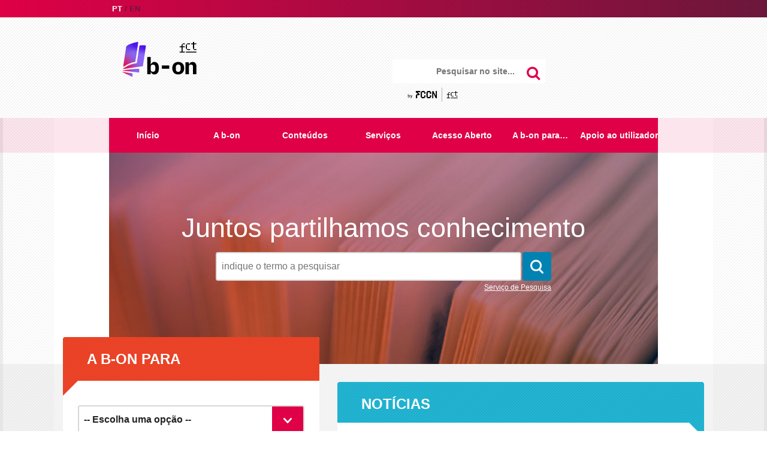

--- FILE ---
content_type: text/html; charset=UTF-8
request_url: https://www.b-on.pt/
body_size: 63609
content:
<!DOCTYPE html>
<html lang="pt-pt">
<!--[if lt IE 7 ]> <html class="ie ie6 no-js" dir="ltr" lang="pt-PT"> <![endif]-->
<!--[if IE 7 ]>    <html class="ie ie7 no-js" dir="ltr" lang="pt-PT"> <![endif]-->
<!--[if IE 8 ]>    <html class="ie ie8 no-js" dir="ltr" lang="pt-PT"> <![endif]-->
<!--[if IE 9 ]>    <html class="ie ie9 no-js" dir="ltr" lang="pt-PT"> <![endif]-->
<!--[if gt IE 9]><!--><html class="no-js" dir="ltr" lang="pt-PT"><!--<![endif]-->

<head>
	<!-- CONTENT-TYPE -->
	<meta http-equiv="Content-Type" content="text/html; charset=UTF-8" />
	
	<!-- FAVICON --> 
	<link rel="shortcut icon" href="https://www.b-on.pt/activeapp/wp-content/themes/b-on-v1/assets/images/favicon.ico" type="image/x-icon"/> 
	
	<!-- TITLE --> 
	<title>b-on</title>
	
	<!-- PROFILE + PING --> 
	<link rel="profile" href="http://gmpg.org/xfn/11" />
	<link rel="pingback" href="https://www.b-on.pt/activeapp/xmlrpc.php" />
	
	<!-- RSS/XML/ATOM --> 
	<link rel="alternate" type="application/rss+xml" title="RSS 2.0" href="https://www.b-on.pt/feed/" />
	<link rel="alternate" type="text/xml" title="RSS .92" href="https://www.b-on.pt/feed/rss/" />
	<link rel="alternate" type="application/atom+xml" title="Atom 1.0" href="https://www.b-on.pt/feed/atom/" />
	
	<!-- Mobile Specific Metas -->
    <meta name="viewport" content="width=device-width, initial-scale=1, user-scalable=yes"/>
	
	<!-- ICONS -->	
	<!-- For non-Retina iPhone, iPod Touch, and Android 2.1+ devices: -->
	<link rel="apple-touch-icon-precomposed" href="https://www.b-on.pt/activeapp/wp-content/themes/b-on-v1/assets/images/mobile/mobile-icon.png"/>
	
	<!-- CSS -->
	<link rel="stylesheet" type="text/css" media="all" href="https://www.b-on.pt/activeapp/wp-content/themes/b-on-v1/style.css" />
	
	<!-- WEBFONTS -->
	<link href='http://fonts.googleapis.com/css?family=Roboto:400,400italic,700,700italic' rel='stylesheet' type='text/css'>
	
	<!-- JAVASCRIPT -->
	<script type="text/javascript" src="https://www.b-on.pt/activeapp/wp-content/themes/b-on-v1/assets/js/plugins/modernizr.js"></script> 
	
	<meta name='robots' content='max-image-preview:large' />
<link rel="alternate" hreflang="en-us" href="https://www.b-on.pt/en/" />
<link rel="alternate" hreflang="pt-pt" href="https://www.b-on.pt/" />
<link rel="alternate" hreflang="x-default" href="https://www.b-on.pt/" />
<script type="text/javascript">
/* <![CDATA[ */
window._wpemojiSettings = {"baseUrl":"https:\/\/s.w.org\/images\/core\/emoji\/14.0.0\/72x72\/","ext":".png","svgUrl":"https:\/\/s.w.org\/images\/core\/emoji\/14.0.0\/svg\/","svgExt":".svg","source":{"concatemoji":"https:\/\/www.b-on.pt\/activeapp\/wp-includes\/js\/wp-emoji-release.min.js?ver=6.4.7"}};
/*! This file is auto-generated */
!function(i,n){var o,s,e;function c(e){try{var t={supportTests:e,timestamp:(new Date).valueOf()};sessionStorage.setItem(o,JSON.stringify(t))}catch(e){}}function p(e,t,n){e.clearRect(0,0,e.canvas.width,e.canvas.height),e.fillText(t,0,0);var t=new Uint32Array(e.getImageData(0,0,e.canvas.width,e.canvas.height).data),r=(e.clearRect(0,0,e.canvas.width,e.canvas.height),e.fillText(n,0,0),new Uint32Array(e.getImageData(0,0,e.canvas.width,e.canvas.height).data));return t.every(function(e,t){return e===r[t]})}function u(e,t,n){switch(t){case"flag":return n(e,"\ud83c\udff3\ufe0f\u200d\u26a7\ufe0f","\ud83c\udff3\ufe0f\u200b\u26a7\ufe0f")?!1:!n(e,"\ud83c\uddfa\ud83c\uddf3","\ud83c\uddfa\u200b\ud83c\uddf3")&&!n(e,"\ud83c\udff4\udb40\udc67\udb40\udc62\udb40\udc65\udb40\udc6e\udb40\udc67\udb40\udc7f","\ud83c\udff4\u200b\udb40\udc67\u200b\udb40\udc62\u200b\udb40\udc65\u200b\udb40\udc6e\u200b\udb40\udc67\u200b\udb40\udc7f");case"emoji":return!n(e,"\ud83e\udef1\ud83c\udffb\u200d\ud83e\udef2\ud83c\udfff","\ud83e\udef1\ud83c\udffb\u200b\ud83e\udef2\ud83c\udfff")}return!1}function f(e,t,n){var r="undefined"!=typeof WorkerGlobalScope&&self instanceof WorkerGlobalScope?new OffscreenCanvas(300,150):i.createElement("canvas"),a=r.getContext("2d",{willReadFrequently:!0}),o=(a.textBaseline="top",a.font="600 32px Arial",{});return e.forEach(function(e){o[e]=t(a,e,n)}),o}function t(e){var t=i.createElement("script");t.src=e,t.defer=!0,i.head.appendChild(t)}"undefined"!=typeof Promise&&(o="wpEmojiSettingsSupports",s=["flag","emoji"],n.supports={everything:!0,everythingExceptFlag:!0},e=new Promise(function(e){i.addEventListener("DOMContentLoaded",e,{once:!0})}),new Promise(function(t){var n=function(){try{var e=JSON.parse(sessionStorage.getItem(o));if("object"==typeof e&&"number"==typeof e.timestamp&&(new Date).valueOf()<e.timestamp+604800&&"object"==typeof e.supportTests)return e.supportTests}catch(e){}return null}();if(!n){if("undefined"!=typeof Worker&&"undefined"!=typeof OffscreenCanvas&&"undefined"!=typeof URL&&URL.createObjectURL&&"undefined"!=typeof Blob)try{var e="postMessage("+f.toString()+"("+[JSON.stringify(s),u.toString(),p.toString()].join(",")+"));",r=new Blob([e],{type:"text/javascript"}),a=new Worker(URL.createObjectURL(r),{name:"wpTestEmojiSupports"});return void(a.onmessage=function(e){c(n=e.data),a.terminate(),t(n)})}catch(e){}c(n=f(s,u,p))}t(n)}).then(function(e){for(var t in e)n.supports[t]=e[t],n.supports.everything=n.supports.everything&&n.supports[t],"flag"!==t&&(n.supports.everythingExceptFlag=n.supports.everythingExceptFlag&&n.supports[t]);n.supports.everythingExceptFlag=n.supports.everythingExceptFlag&&!n.supports.flag,n.DOMReady=!1,n.readyCallback=function(){n.DOMReady=!0}}).then(function(){return e}).then(function(){var e;n.supports.everything||(n.readyCallback(),(e=n.source||{}).concatemoji?t(e.concatemoji):e.wpemoji&&e.twemoji&&(t(e.twemoji),t(e.wpemoji)))}))}((window,document),window._wpemojiSettings);
/* ]]> */
</script>
	<style type="text/css">
	img.wp-smiley,
	img.emoji {
		display: inline !important;
		border: none !important;
		box-shadow: none !important;
		height: 1em !important;
		width: 1em !important;
		margin: 0 0.07em !important;
		vertical-align: -0.1em !important;
		background: none !important;
		padding: 0 !important;
	}
	</style>
	<link rel='stylesheet' id='formidable-css' href='https://www.b-on.pt/activeapp/wp-content/plugins/formidable/css/formidableforms.css?ver=211437' type='text/css' media='all' />
<link rel="https://api.w.org/" href="https://www.b-on.pt/wp-json/" /><link rel="EditURI" type="application/rsd+xml" title="RSD" href="https://www.b-on.pt/activeapp/xmlrpc.php?rsd" />
<meta name="generator" content="WordPress 6.4.7" />
<meta name="generator" content="WPML ver:4.6.9 stt:1,43;" />

		<!-- GA Google Analytics @ https://m0n.co/ga -->
		<script async src="https://www.googletagmanager.com/gtag/js?id=G-7Q3FR1TQD1"></script>
		<script>
			window.dataLayer = window.dataLayer || [];
			function gtag(){dataLayer.push(arguments);}
			gtag('js', new Date());
			gtag('config', 'G-7Q3FR1TQD1');
		</script>

	
		<script>
		(function(h,o,t,j,a,r){
			h.hj=h.hj||function(){(h.hj.q=h.hj.q||[]).push(arguments)};
			h._hjSettings={hjid:2166690,hjsv:5};
			a=o.getElementsByTagName('head')[0];
			r=o.createElement('script');r.async=1;
			r.src=t+h._hjSettings.hjid+j+h._hjSettings.hjsv;
			a.appendChild(r);
		})(window,document,'//static.hotjar.com/c/hotjar-','.js?sv=');
		</script>
		<script>(()=>{var o=[],i={};["on","off","toggle","show"].forEach((l=>{i[l]=function(){o.push([l,arguments])}})),window.Boxzilla=i,window.boxzilla_queue=o})();</script>		<style type="text/css" id="wp-custom-css">
			.header-search form { width: 70%; float:left; } .by-fccn { float: left;color:transparent; margin-left: 1.5em; padding: 0.5em 0.5em 0.5em 0.7em; 0 0 2em; background:transparent url("https://www.b-on.pt/activeapp/wp-content/uploads/2024/08/logo-BY-fccn-fct-negative.png")center center no-repeat; background-size: 5.5em; }
@media only screen and (max-width: 1024px) { .by-fccn { display: none;}
.header-search form { width: 100%; float: initial; } }
/*alteração de tamanho de letra da tabela AA*/ 
.post figure { font-size: 18px !important;}
/*old: https://www.fccn.pt/media/2022/04/by_fccn_positive.svg*/

/*ajuste do novo logo*/
.logo {
  padding-top: 15px;
}
		</style>
		</head>

<body>
	<!-- BEGIN HEADER -->
	<header class="main-header" role="banner">
		<div class="header-stripe">
			<div class="row">
				<div class="col-10 push-1 no-pad l-col-12 l-no-push">
					<div class="row">
						<ul class="lang-list col-2">
							<li class="active"><a href="#">pt</a></li><li><a href="https://www.b-on.pt/en/">en</a></li>						</ul>
						<div class="session-content col-10">
							<!-- BEGIN PERSONAL AREA -->
							<ul>
															</ul>
							<!-- END PERSONAL AREA -->
						</div>
					</div>
				</div>
			</div>
		</div>
		<div class="main-header-top">
			<div class="row">
				<div class="col-4 push-1 l-col-6 l-no-push">
					<div class="logo">
						<a href="https://www.b-on.pt" title="Página inicial">
							<img src="https://www.b-on.pt/activeapp/wp-content/themes/b-on-v1/assets/images/logo.svg" title="B-On - Biblioteca do Conhecimento Online">
						</a>
					</div>
				</div>
				<div class="col-6 push-1 l-col-6 l-no-push">
					<div class="header-search">
						<form action="https://www.b-on.pt" method="GET">
							<input type="search" name="s" placeholder="Pesquisar no site...">
							<input type="submit" value="">
						</form>
					<a href="http://www.fccn.pt" target="_blank" class="by-fccn">by FCCN</a>
					</div>
					<!-- <ul class="social-media">
	<li class="social-media-fb">
		<a href="https://www.facebook.com/bibliotecadoconhecimentoonline?fref=ts" target="_blank">
			<i class="icon icon-facebook"></i><span> Facebook</span>
		</a>
	</li>
	<li class="social-media-tw">
		<a href="https://twitter.com/biblioteconline" target="_blank">
			<i class="icon icon-twitter"></i><span> Twitter</span>
		</a>
	</li>
	<li class="social-media-yt">
		<a href="https://www.youtube.com/user/biblioteconline" target="_blank">
			<i class="icon icon-youtube"></i><span> YouTube</span>
		</a>
	</li>
</ul>
 -->
				</div>
			</div>
		</div>
		<div class="main-header-bottom background-red">
			<div class="row">
				<div class="col-10 push-1 no-pad l-col-12 l-no-push main-nav-container">
					<nav class="main-nav" role="navigation" id="main-nav">
						<ul class="menu"><li id="menu-item-8" class="menu-item menu-item-type-custom menu-item-object-custom current-menu-item current_page_item menu-item-8"><a title="Inicio" href="/" aria-current="page">Início</a></li>
<li id="menu-item-12" class="menu-item menu-item-type-custom menu-item-object-custom menu-item-has-children menu-item-12"><a href="#b-on">A b-on</a>
<ul class="sub-menu">
	<li id="menu-item-24" class="menu-item menu-item-type-post_type menu-item-object-page menu-item-24"><a href="https://www.b-on.pt/quem-somos/">Quem Somos</a></li>
	<li id="menu-item-474" class="menu-item menu-item-type-post_type menu-item-object-page menu-item-474"><a href="https://www.b-on.pt/missao-e-objetivos/">Missão e objetivos</a></li>
	<li id="menu-item-36" class="menu-item menu-item-type-post_type menu-item-object-page menu-item-36"><a href="https://www.b-on.pt/aderir-a-b-on/">Aderir à b-on</a></li>
	<li id="menu-item-30" class="menu-item menu-item-type-post_type menu-item-object-page menu-item-30"><a href="https://www.b-on.pt/membros/">Membros</a></li>
	<li id="menu-item-25" class="menu-item menu-item-type-post_type menu-item-object-page menu-item-25"><a href="https://www.b-on.pt/parcerias/">Parcerias</a></li>
	<li id="menu-item-1564" class="menu-item menu-item-type-post_type menu-item-object-page menu-item-1564"><a href="https://www.b-on.pt/regras-de-utilizacao/">Regras de utilização</a></li>
	<li id="menu-item-4628" class="menu-item menu-item-type-post_type menu-item-object-page menu-item-4628"><a href="https://www.b-on.pt/contacte-a-b-on/">Contacte a B-On</a></li>
</ul>
</li>
<li id="menu-item-15" class="menu-item menu-item-type-custom menu-item-object-custom menu-item-has-children menu-item-15"><a href="#conteudos">Conteúdos</a>
<ul class="sub-menu">
	<li id="menu-item-43" class="menu-item menu-item-type-post_type menu-item-object-page menu-item-43"><a href="https://www.b-on.pt/colecoes/">Coleções</a></li>
	<li id="menu-item-1141" class="menu-item menu-item-type-custom menu-item-object-custom menu-item-1141"><a title="Periódicos / e-Books" target="_blank" rel="noopener" href="https://publications.ebsco.com/?custId=ns000290&#038;groupId=main&#038;profileId=pfui">Pesquisar Periódicos / e-Books</a></li>
</ul>
</li>
<li id="menu-item-13" class="menu-item menu-item-type-custom menu-item-object-custom menu-item-has-children menu-item-13"><a href="#porque-b-on">Serviços</a>
<ul class="sub-menu">
	<li id="menu-item-50" class="menu-item menu-item-type-post_type menu-item-object-page menu-item-50"><a href="https://www.b-on.pt/acesso-a-conteudos/">Acesso a Conteúdos</a></li>
	<li id="menu-item-51" class="menu-item menu-item-type-post_type menu-item-object-page menu-item-51"><a href="https://www.b-on.pt/servico-de-pesquisa/">Portal de Pesquisa</a></li>
	<li id="menu-item-59" class="menu-item menu-item-type-post_type menu-item-object-page menu-item-59"><a href="https://www.b-on.pt/servico-de-contexto-sfx/">Contexto (LinkResolver)</a></li>
	<li id="menu-item-72" class="menu-item menu-item-type-post_type menu-item-object-page menu-item-72"><a href="https://www.b-on.pt/servico-de-mobilidade-b-on/">Mobilidade</a></li>
	<li id="menu-item-62" class="menu-item menu-item-type-post_type menu-item-object-page menu-item-62"><a href="https://www.b-on.pt/servico-de-preservacao/">Preservação</a></li>
</ul>
</li>
<li id="menu-item-3445" class="menu-item menu-item-type-post_type menu-item-object-page menu-item-has-children menu-item-3445"><a href="https://www.b-on.pt/acesso-aberto/">Acesso Aberto</a>
<ul class="sub-menu">
	<li id="menu-item-3446" class="menu-item menu-item-type-custom menu-item-object-custom menu-item-3446"><a href="/acesso-aberto#acessoaberto">Acesso Aberto</a></li>
	<li id="menu-item-3449" class="menu-item menu-item-type-post_type menu-item-object-page menu-item-3449"><a href="https://www.b-on.pt/conceitos/">Conceitos</a></li>
</ul>
</li>
<li id="menu-item-14" class="menu-item menu-item-type-custom menu-item-object-custom menu-item-has-children menu-item-14"><a href="#b-on-para">A b-on para&#8230;</a>
<ul class="sub-menu">
	<li id="menu-item-235" class="menu-item menu-item-type-post_type menu-item-object-page menu-item-235"><a href="https://www.b-on.pt/a-b-on-para/estudantes/">Estudantes</a></li>
	<li id="menu-item-236" class="menu-item menu-item-type-post_type menu-item-object-page menu-item-236"><a href="https://www.b-on.pt/a-b-on-para/professores/">Professores e Investigadores</a></li>
	<li id="menu-item-1421" class="menu-item menu-item-type-post_type menu-item-object-page menu-item-1421"><a href="https://www.b-on.pt/a-b-on-para/medicos/">Profissionais de saúde</a></li>
	<li id="menu-item-258" class="menu-item menu-item-type-post_type menu-item-object-page menu-item-258"><a href="https://www.b-on.pt/a-b-on-para/publishers/">Publishers</a></li>
</ul>
</li>
<li id="menu-item-16" class="menu-item menu-item-type-custom menu-item-object-custom menu-item-has-children menu-item-16"><a href="#apoio-utilizador">Apoio ao utilizador</a>
<ul class="sub-menu">
	<li id="menu-item-262" class="menu-item menu-item-type-post_type menu-item-object-page menu-item-262"><a href="https://www.b-on.pt/boas-praticas/">Boas Práticas</a></li>
	<li id="menu-item-4699" class="menu-item menu-item-type-post_type menu-item-object-page menu-item-4699"><a href="https://www.b-on.pt/e-learning/">Recursos vídeo</a></li>
	<li id="menu-item-1425" class="menu-item menu-item-type-post_type menu-item-object-page menu-item-1425"><a href="https://www.b-on.pt/tutoriais-editoras/">Tutoriais</a></li>
	<li id="menu-item-364" class="menu-item menu-item-type-custom menu-item-object-custom menu-item-364"><a href="https://www.b-on.pt/faqs/">FAQS</a></li>
	<li id="menu-item-562" class="menu-item menu-item-type-post_type menu-item-object-page menu-item-562"><a href="https://www.b-on.pt/fale-com-o-seu-bibliotecario/">Fale com o seu bibliotecário</a></li>
</ul>
</li>
</ul>					</nav>
					<a class="hamburger-icon" id="hamburger-icon" href="#">
						<span class="burger-icon">&#9776;</span>
						<span class="burger-label">Menu</span>
						<span class="close">×</span>
					</a>
				</div>
			</div>
		</div>
	</header>
	<!-- END HEADER -->

	<!-- BEGIN CONTENT -->
	<main role="main" class="content">

<div class="hero background-light">
	<div class="row">
		<div class="col-10 push-1 no-pad l-col-12 l-no-push">
			<div class="hero-body" style="background-image: url(https://www.b-on.pt/activeapp/wp-content/themes/b-on-v1/assets/images/hero-image.jpg);">
				<h2>Juntos partilhamos conhecimento</h2>
				<p></p>
				<script src="https://support.ebsco.com/eit/scripts/ebscohostsearch.js" type="text/javascript"></script>

			<form id="searchForm" action="" onsubmit="return ebscoHostSearchGo(this);" method="post" class="EXLSearchForm hero-search" >



				<input id="ebscohostwindow" name="ebscohostwindow" type="hidden" value="1" />
			<!--	<input id="ebscohosturl" name="ebscohosturl" value="http://widgets.ebscohost.com/prod/customerspecific/ns000290/authentication/index.php?url=http://search.ebscohost.com/login.aspx?direct=true&amp;site=eds-live&amp;scope=site&amp;type=0&amp;custid=ns000290&amp;groupid=main&amp;profid=eds&amp;mode=bool&amp;lang=pt-pt&amp;authtype=ip,guest,uid" type="hidden">-->
				<input id="ebscohosturl" name="ebscohosturl" value="https://widgets.ebscohost.com/prod/customerspecific/ns000290/authentication/index.php?url=http://search.ebscohost.com/login.aspx?direct=true&amp;site=eds-live&amp;scope=site&amp;type=0&amp;mode=bool&amp;lang=pt-pt&amp;authtype=ip,guest,uid" type="hidden">
				<input id="ebscohostsearchsrc" name="ebscohostsearchsrc" type="hidden" value="db" />
				<input id="ebscohostsearchmode" name="ebscohostsearchmode" type="hidden" value="+" />
				<input id="ebscohostkeywords" name="ebscohostkeywords" type="hidden" value="" />
				<input size="50" title="search_field" id="search_field" name="ebscohostsearchtext" value="" placeholder="indique o termo a pesquisar" type="search">
				<input alt="procurar" title="procurar" value="Pesquisar" class="search-submit" type="submit">
				</form>

				<div class="hero-search-service">
					<a href="https://widgets.ebscohost.com/prod/customerspecific/ns000290/authentication/index.php">
						Serviço de Pesquisa	</a>
				</div>

			</div>
		</div>
	</div>
</div>

<div class="general-content background-medium">
	<div class="general-content-body">
		<div class="row">
			<!-- LEFT -->
			<div class="col-5 s-col-12">
				
<div class="entity-select">
	<h2 class="entity-select-header">A B-on para</h2>
	<div class="entity-select-body">
		<p></p>
		<form action="." post="GET">
			<select id="select-entities" name="entity">
									<option value="0">-- Escolha uma opção --</option>
											<option value="https://www.b-on.pt/a-b-on-para/medicos/">Profissionais de saúde</option>
											<option value="https://www.b-on.pt/a-b-on-para/estudantes/">Estudantes</option>
											<option value="https://www.b-on.pt/a-b-on-para/professores/">Professores e Investigadores</option>
											<option value="https://www.b-on.pt/a-b-on-para/publishers/">Publishers</option>
												</select>
		</form>
	</div>
</div>						<div class="e-learning">
		<h2 class="e-learning-header">Recursos vídeo</h2>
		<div class="e-learning-cover">
			<img width="6000" height="4000" src="https://www.b-on.pt/activeapp/wp-content/uploads/2015/02/pexels-katerina-holmes-5905710.jpg" class="attachment-post-thumbnail size-post-thumbnail wp-post-image" alt="" decoding="async" loading="lazy" />		</div>
		<div class="e-learning-body">
			<p>Aqui disponibilizamos os vídeos das sessões organizadas para ajudar utilizadoras e utilizadores a tirar o melhor partido dos serviços disponibilizados pela b-on.</p>
			<div class="actions actions-center">
				<a href="https://www.b-on.pt/e-learning/" class="button" target="_blank">
					veja aqui				</a>
			</div>
		</div>
	</div>
			</div>
			
			<!-- RIGHT -->
			<div class="col-7 s-col-12 s-no-pad">
					<div class="highlights-column">
		<h2 class="highlights-column-title">Notícias</h2>
		<ul class="highlights-list">
							<li class="highlights-list-item">
					<a href="https://www.b-on.pt/noticias/festas-felizes/" class="row">
						<figure class="col-5 highlights-list-item-pic">
															<img width="2000" height="2500" src="https://www.b-on.pt/activeapp/wp-content/uploads/2020/12/Postal_Natal_FCT_2025.jpg" class="attachment-post-thumbnail size-post-thumbnail wp-post-image" alt="" decoding="async" loading="lazy" />													</figure>
						<div class="col-7">
							<h3>Festas Felizes!</h3>
							<div class="highlights-list-description">
								A b-on deseja Boas Festas e um excelente 2026!							</div>
						</div>
					</a>
				</li>
							<li class="highlights-list-item">
					<a href="https://www.b-on.pt/noticias/webinar-ciencia-aberta-em-evolucao-o-contributo-da-fct/" class="row">
						<figure class="col-5 highlights-list-item-pic">
															<img width="1200" height="630" src="https://www.b-on.pt/activeapp/wp-content/uploads/2025/10/Webinar-Semana-Internacional-do-Acesso-Aberto.png" class="attachment-post-thumbnail size-post-thumbnail wp-post-image" alt="" decoding="async" loading="lazy" />													</figure>
						<div class="col-7">
							<h3>Webinar – Ciência Aberta em Evolução: o contributo da FCT</h3>
							<div class="highlights-list-description">
								Com o objetivo de sensibilizar e promover as práticas de ciência aberta junto da comunidade de investigadoras e investigadores, profissionais de gestão de ciência, estudantes e do público em geral, a FCCN, serviços digitais da Fundação para a Ciência e a Tecnologia, irá promover uma sessão online a 21 de outubro, às 11h00. A participação é [&hellip;]							</div>
						</div>
					</a>
				</li>
							<li class="highlights-list-item">
					<a href="https://www.b-on.pt/noticias/acordos-transformativos-b-on-para-o-trienio-2025-2027/" class="row">
						<figure class="col-5 highlights-list-item-pic">
															<img width="200" height="300" src="https://www.b-on.pt/activeapp/wp-content/uploads/2022/09/oa-padlock.png" class="attachment-post-thumbnail size-post-thumbnail wp-post-image" alt="" decoding="async" loading="lazy" />													</figure>
						<div class="col-7">
							<h3>Acordos Transformativos b-on para o triénio 2025-2027</h3>
							<div class="highlights-list-description">
								Já é possível publicar em acesso aberto ao abrigo do acordo b-on com a editora Wiley para o triénio 2025-2027. Este acordo possibilitará a publicação em acesso aberto de 257 artigos sem encargos para autores de instituições b-on. A Wiley juntar-se assim às editoras que permitem a publicação em acesso aberto ao abrigo dos novos [&hellip;]							</div>
						</div>
					</a>
				</li>
							<li class="highlights-list-item">
					<a href="https://www.b-on.pt/noticias/faca-pesquisas-na-proquest-central/" class="row">
						<figure class="col-5 highlights-list-item-pic">
															<img width="1200" height="630" src="https://www.b-on.pt/activeapp/wp-content/uploads/2025/04/R.png" class="attachment-post-thumbnail size-post-thumbnail wp-post-image" alt="" decoding="async" loading="lazy" />													</figure>
						<div class="col-7">
							<h3>Faça pesquisas na ProQuest Central</h3>
							<div class="highlights-list-description">
								A ProQuest Central junta-se, no ciclo 2025-2027, aos demais fornecedores de conteúdos que fazem parte do pacote all for all da b-on. Esta base de dados inclui conteúdos de: EBook Central; ERIC; Library &amp; Information Science Abstract (LISA); ProQuest Central, entre outros, pesquisáveis em plataforma própria, que pode ser consultada em: https://www.proquest.com/							</div>
						</div>
					</a>
				</li>
							<li class="highlights-list-item">
					<a href="https://www.b-on.pt/noticias/a-b-on-tem-nova-imagem/" class="row">
						<figure class="col-5 highlights-list-item-pic">
															<img width="489" height="248" src="https://www.b-on.pt/activeapp/wp-content/uploads/2025/03/B-ON-RGB_Versao-Principal-Preto-1.png" class="attachment-post-thumbnail size-post-thumbnail wp-post-image" alt="" decoding="async" loading="lazy" />													</figure>
						<div class="col-7">
							<h3>A b-on tem nova imagem</h3>
							<div class="highlights-list-description">
								A b-on, serviço digital da Fundação para a Ciência e a Tecnologia (FCT), desenvolvido pela FCCN, marca 2025 como um ano de novidades. Apresenta uma nova imagem e identidade: mais inovadora e coesa. O rebranding vem reforçar a ligação do serviço à FCT e aproximar à nova identidade da FCCN. Pautando-se por uma personalidade moderna, [&hellip;]							</div>
						</div>
					</a>
				</li>
					</ul>
		<div class="actions actions-center">
			<a href="https://www.b-on.pt/noticias/" class="button">Ver mais</a>
		</div>
	</div>
			</div>
		</div>
	</div>
</div>
<div class="general-content background-light">
	<div class="row">
		<div class="col-12">
				<div class="testimonials flexslider">
		<ul class="slides clearfix">
											<li>
					<blockquote>
						<p>Se eu poderia viver sem a b-on? Podia mas não era a mesma coisa. I love you b-on</p>
						<footer class="quote-author">
							<p class="quote-author-name">Renato Souza</p>
													</footer>
					</blockquote>
				</li>
											<li>
					<blockquote>
						<p>Cinco estrelas.</p>
						<footer class="quote-author">
							<p class="quote-author-name">Pedro Martins</p>
													</footer>
					</blockquote>
				</li>
											<li>
					<blockquote>
						<p>Excelente ferramenta&#8230;</p>
						<footer class="quote-author">
							<p class="quote-author-name">António</p>
													</footer>
					</blockquote>
				</li>
											<li>
					<blockquote>
						<p>A b-On permitiu aos Investigadores radicados em Universidades Portuguesas tornarem-se competitivos no espaço europeu de Ensino Superior.</p>
						<footer class="quote-author">
							<p class="quote-author-name">Ricardo Moutinho</p>
													</footer>
					</blockquote>
				</li>
											<li>
					<blockquote>
						<p>Uma ferramenta indispensável na qualidade da investigação.</p>
<p>&nbsp;</p>
<p>&nbsp;</p>
						<footer class="quote-author">
							<p class="quote-author-name">Juscelino Almeida Dias</p>
													</footer>
					</blockquote>
				</li>
					</ul>
	</div>
		</div>
	</div>
	<div class="row">
		<div class="col-12">
				<div class="entities">
		<div class="entities-body">
			<h2>Entidades Aderentes</h2>
			<div class="flexslider">
				<ul class="slides clearfix">
											<li>
							<a href="https://www.b-on.pt/entidade/inesc-tec-instituto-de-engenharia-de-sistemas-e-computadores-tecnologia-e-ciencia/">
								<img width="447" height="75" src="https://www.b-on.pt/activeapp/wp-content/uploads/2024/11/logo-black_INESCTEC.jpg" class="attachment-post-thumbnail size-post-thumbnail wp-post-image" alt="" decoding="async" loading="lazy" />							</a>
						</li>
											<li>
							<a href="https://www.b-on.pt/entidade/unidade-local-de-saude-de-santo-antonio-e-p-e/">
															</a>
						</li>
											<li>
							<a href="https://www.b-on.pt/entidade/hospital-de-vila-franca-de-xira-e-p-e/">
								<img width="475" height="517" src="https://www.b-on.pt/activeapp/wp-content/uploads/2023/04/HVFX_RGB_vertical.jpg" class="attachment-post-thumbnail size-post-thumbnail wp-post-image" alt="" decoding="async" loading="lazy" />							</a>
						</li>
											<li>
							<a href="https://www.b-on.pt/entidade/arditi-agencia-regional-para-o-desenvolvimento-da-investigacao-tecnologia-e-inovacao-associacao/">
								<img width="960" height="180" src="https://www.b-on.pt/activeapp/wp-content/uploads/2022/08/arditi_color_transparent_background.png" class="attachment-post-thumbnail size-post-thumbnail wp-post-image" alt="" decoding="async" loading="lazy" />							</a>
						</li>
											<li>
							<a href="https://www.b-on.pt/entidade/cespu-cooperativa-de-ensino-superior-politecnico-e-universitario/">
								<img width="227" height="132" src="https://www.b-on.pt/activeapp/wp-content/uploads/2022/04/CESPU-logo.png" class="attachment-post-thumbnail size-post-thumbnail wp-post-image" alt="" decoding="async" loading="lazy" />							</a>
						</li>
											<li>
							<a href="https://www.b-on.pt/entidade/centro-hospitalar-de-tondela-viseu-e-p-e/">
								<img width="972" height="627" src="https://www.b-on.pt/activeapp/wp-content/uploads/2021/02/Picture1.png" class="attachment-post-thumbnail size-post-thumbnail wp-post-image" alt="" decoding="async" loading="lazy" />							</a>
						</li>
											<li>
							<a href="https://www.b-on.pt/entidade/instituto-universitario-militar-ium/">
								<img width="1411" height="2614" src="https://www.b-on.pt/activeapp/wp-content/uploads/2018/12/Brasão_Armas_IUM.jpg" class="attachment-post-thumbnail size-post-thumbnail wp-post-image" alt="" decoding="async" loading="lazy" />							</a>
						</li>
											<li>
							<a href="https://www.b-on.pt/entidade/ensilis-educacao-e-formacao-unipessoal-lda/">
															</a>
						</li>
											<li>
							<a href="https://www.b-on.pt/entidade/universidade-lusiada/">
															</a>
						</li>
											<li>
							<a href="https://www.b-on.pt/entidade/universidade-autonoma-de-lisboa/">
															</a>
						</li>
											<li>
							<a href="https://www.b-on.pt/entidade/instituto-portugues-do-sangue-e-da-transplantacao/">
															</a>
						</li>
											<li>
							<a href="https://www.b-on.pt/entidade/centro-hospitalar-de-lisboa-central-e-p-e/">
								<img width="100" height="100" src="https://www.b-on.pt/activeapp/wp-content/uploads/2015/02/centro_hospital_lisboa.jpg" class="attachment-post-thumbnail size-post-thumbnail wp-post-image" alt="" decoding="async" loading="lazy" />							</a>
						</li>
											<li>
							<a href="https://www.b-on.pt/entidade/centro-hospitalar-e-universitario-de-coimbra/">
								<img width="100" height="100" src="https://www.b-on.pt/activeapp/wp-content/uploads/2015/02/chuc.jpg" class="attachment-post-thumbnail size-post-thumbnail wp-post-image" alt="" decoding="async" loading="lazy" />							</a>
						</li>
											<li>
							<a href="https://www.b-on.pt/entidade/hospital-prof-dr-fernando-fonseca-e-p-e/">
								<img width="100" height="100" src="https://www.b-on.pt/activeapp/wp-content/uploads/2015/02/fernando_fonseca.jpg" class="attachment-post-thumbnail size-post-thumbnail wp-post-image" alt="" decoding="async" loading="lazy" />							</a>
						</li>
											<li>
							<a href="https://www.b-on.pt/entidade/fundacao-d-anna-de-sommer-champalimaud-e-dr-carlos-montez-champalimaud/">
								<img width="100" height="100" src="https://www.b-on.pt/activeapp/wp-content/uploads/2015/02/champalimoud.jpg" class="attachment-post-thumbnail size-post-thumbnail wp-post-image" alt="" decoding="async" loading="lazy" />							</a>
						</li>
											<li>
							<a href="https://www.b-on.pt/entidade/scml-santa-casa-da-misericordia-de-lisboa/">
								<img width="100" height="100" src="https://www.b-on.pt/activeapp/wp-content/uploads/2015/02/santa_casa.jpg" class="attachment-post-thumbnail size-post-thumbnail wp-post-image" alt="" decoding="async" loading="lazy" />							</a>
						</li>
											<li>
							<a href="https://www.b-on.pt/entidade/banco-de-portugal/">
								<img width="100" height="100" src="https://www.b-on.pt/activeapp/wp-content/uploads/2015/02/banco_pt.jpg" class="attachment-post-thumbnail size-post-thumbnail wp-post-image" alt="" decoding="async" loading="lazy" />							</a>
						</li>
											<li>
							<a href="https://www.b-on.pt/entidade/infarmed-autoridade-nacional-do-medicamento-e-produtos-de-saude-i-p/">
								<img width="100" height="100" src="https://www.b-on.pt/activeapp/wp-content/uploads/2015/02/infarmed.jpg" class="attachment-post-thumbnail size-post-thumbnail wp-post-image" alt="" decoding="async" loading="lazy" />							</a>
						</li>
											<li>
							<a href="https://www.b-on.pt/entidade/instituto-portugues-do-mar-e-da-atmosfera-i-p/">
								<img width="100" height="100" src="https://www.b-on.pt/activeapp/wp-content/uploads/2015/02/ipma.jpg" class="attachment-post-thumbnail size-post-thumbnail wp-post-image" alt="" decoding="async" loading="lazy" />							</a>
						</li>
											<li>
							<a href="https://www.b-on.pt/entidade/inl-international-iberian-nanotechnology-laboratory/">
								<img width="100" height="100" src="https://www.b-on.pt/activeapp/wp-content/uploads/2015/02/inl.jpg" class="attachment-post-thumbnail size-post-thumbnail wp-post-image" alt="" decoding="async" loading="lazy" />							</a>
						</li>
											<li>
							<a href="https://www.b-on.pt/entidade/instituto-gulbenkian-de-ciencia/">
								<img width="100" height="100" src="https://www.b-on.pt/activeapp/wp-content/uploads/2015/02/gulbunkian.jpg" class="attachment-post-thumbnail size-post-thumbnail wp-post-image" alt="" decoding="async" loading="lazy" />							</a>
						</li>
											<li>
							<a href="https://www.b-on.pt/entidade/instituto-nacional-de-saude-dr-ricardo-jorge/">
								<img width="100" height="100" src="https://www.b-on.pt/activeapp/wp-content/uploads/2015/02/ricardo_jorge.jpg" class="attachment-post-thumbnail size-post-thumbnail wp-post-image" alt="" decoding="async" loading="lazy" />							</a>
						</li>
											<li>
							<a href="https://www.b-on.pt/entidade/laboratorio-nacional-de-engenharia-civil-lnec/">
								<img width="100" height="100" src="https://www.b-on.pt/activeapp/wp-content/uploads/2015/02/lnec.jpg" class="attachment-post-thumbnail size-post-thumbnail wp-post-image" alt="" decoding="async" loading="lazy" />							</a>
						</li>
											<li>
							<a href="https://www.b-on.pt/entidade/laboratorio-nacional-de-energia-e-geologia-i-p/">
								<img width="100" height="100" src="https://www.b-on.pt/activeapp/wp-content/uploads/2015/02/lneg.jpg" class="attachment-post-thumbnail size-post-thumbnail wp-post-image" alt="" decoding="async" loading="lazy" />							</a>
						</li>
											<li>
							<a href="https://www.b-on.pt/entidade/escola-superior-de-enfermagem-de-coimbra/">
								<img width="100" height="100" src="https://www.b-on.pt/activeapp/wp-content/uploads/2015/02/enfermagem_coimbra.jpg" class="attachment-post-thumbnail size-post-thumbnail wp-post-image" alt="" decoding="async" loading="lazy" />							</a>
						</li>
											<li>
							<a href="https://www.b-on.pt/entidade/escola-superior-nautica-infante-d-henrique/">
								<img width="100" height="100" src="https://www.b-on.pt/activeapp/wp-content/uploads/2015/02/escola_nautica.jpg" class="attachment-post-thumbnail size-post-thumbnail wp-post-image" alt="" decoding="async" loading="lazy" />							</a>
						</li>
											<li>
							<a href="https://www.b-on.pt/entidade/instituto-politecnico-de-tomar/">
								<img width="100" height="100" src="https://www.b-on.pt/activeapp/wp-content/uploads/2015/02/tomar.jpg" class="attachment-post-thumbnail size-post-thumbnail wp-post-image" alt="" decoding="async" loading="lazy" />							</a>
						</li>
											<li>
							<a href="https://www.b-on.pt/entidade/instituto-politecnico-da-guarda/">
								<img width="700" height="465" src="https://www.b-on.pt/activeapp/wp-content/uploads/2015/02/Logotipo_Politécnico_Guarda_RGB-02.jpg" class="attachment-post-thumbnail size-post-thumbnail wp-post-image" alt="" decoding="async" loading="lazy" />							</a>
						</li>
											<li>
							<a href="https://www.b-on.pt/entidade/escola-superior-de-enfermagem-de-lisboa/">
								<img width="3302" height="998" src="https://www.b-on.pt/activeapp/wp-content/uploads/2015/02/Logo_ESEL_RGB_Positivo.jpg" class="attachment-post-thumbnail size-post-thumbnail wp-post-image" alt="" decoding="async" loading="lazy" />							</a>
						</li>
											<li>
							<a href="https://www.b-on.pt/entidade/instituto-politecnico-de-viana-do-castelo/">
								<img width="100" height="100" src="https://www.b-on.pt/activeapp/wp-content/uploads/2015/02/ip_viana_castelo.jpg" class="attachment-post-thumbnail size-post-thumbnail wp-post-image" alt="" decoding="async" loading="lazy" />							</a>
						</li>
											<li>
							<a href="https://www.b-on.pt/entidade/ispa-instituto-universitario-de-ciencias-psicologicas-sociais-e-da-vida/">
								<img width="2889" height="1510" src="https://www.b-on.pt/activeapp/wp-content/uploads/2015/02/logotipo-vertical-com-designacao-completa-ispa-2.jpg" class="attachment-post-thumbnail size-post-thumbnail wp-post-image" alt="" decoding="async" loading="lazy" />							</a>
						</li>
											<li>
							<a href="https://www.b-on.pt/entidade/instituto-politecnico-do-porto/">
								<img width="150" height="33" src="https://www.b-on.pt/activeapp/wp-content/uploads/2015/02/IPPorto.jpg" class="attachment-post-thumbnail size-post-thumbnail wp-post-image" alt="" decoding="async" loading="lazy" />							</a>
						</li>
											<li>
							<a href="https://www.b-on.pt/entidade/instituto-politecnico-do-cavado-e-do-ave/">
								<img width="100" height="100" src="https://www.b-on.pt/activeapp/wp-content/uploads/2015/02/cavado_ave.jpg" class="attachment-post-thumbnail size-post-thumbnail wp-post-image" alt="" decoding="async" loading="lazy" />							</a>
						</li>
											<li>
							<a href="https://www.b-on.pt/entidade/instituto-politecnico-de-viseu/">
								<img width="5197" height="1772" src="https://www.b-on.pt/activeapp/wp-content/uploads/2025/03/PV_logotipo_medio.jpg" class="attachment-post-thumbnail size-post-thumbnail wp-post-image" alt="" decoding="async" loading="lazy" />							</a>
						</li>
											<li>
							<a href="https://www.b-on.pt/entidade/instituto-politecnico-de-setubal/">
								<img width="100" height="100" src="https://www.b-on.pt/activeapp/wp-content/uploads/2015/02/setubal.jpg" class="attachment-post-thumbnail size-post-thumbnail wp-post-image" alt="" decoding="async" loading="lazy" />							</a>
						</li>
											<li>
							<a href="https://www.b-on.pt/entidade/instituto-politecnico-de-santarem/">
								<img width="100" height="100" src="https://www.b-on.pt/activeapp/wp-content/uploads/2015/02/ip_santarem.jpg" class="attachment-post-thumbnail size-post-thumbnail wp-post-image" alt="" decoding="async" loading="lazy" />							</a>
						</li>
											<li>
							<a href="https://www.b-on.pt/entidade/instituto-politecnico-de-portalegre/">
								<img width="100" height="100" src="https://www.b-on.pt/activeapp/wp-content/uploads/2015/02/portalegre.jpg" class="attachment-post-thumbnail size-post-thumbnail wp-post-image" alt="" decoding="async" loading="lazy" />							</a>
						</li>
											<li>
							<a href="https://www.b-on.pt/entidade/instituto-politecnico-de-lisboa/">
								<img width="100" height="100" src="https://www.b-on.pt/activeapp/wp-content/uploads/2015/02/instituto_p_lisboa.jpg" class="attachment-post-thumbnail size-post-thumbnail wp-post-image" alt="" decoding="async" loading="lazy" />							</a>
						</li>
											<li>
							<a href="https://www.b-on.pt/entidade/instituto-politecnico-de-leiria/">
															</a>
						</li>
											<li>
							<a href="https://www.b-on.pt/entidade/instituto-politecnico-de-coimbra/">
								<img width="100" height="100" src="https://www.b-on.pt/activeapp/wp-content/uploads/2015/02/politecnico_coimbra.jpg" class="attachment-post-thumbnail size-post-thumbnail wp-post-image" alt="" decoding="async" loading="lazy" />							</a>
						</li>
											<li>
							<a href="https://www.b-on.pt/entidade/instituto-politecnico-de-castelo-branco/">
								<img width="100" height="100" src="https://www.b-on.pt/activeapp/wp-content/uploads/2015/02/castelo_branco.jpg" class="attachment-post-thumbnail size-post-thumbnail wp-post-image" alt="" decoding="async" loading="lazy" />							</a>
						</li>
											<li>
							<a href="https://www.b-on.pt/entidade/instituto-politecnico-de-braganca/">
								<img width="100" height="100" src="https://www.b-on.pt/activeapp/wp-content/uploads/2015/02/instituto_braganca.jpg" class="attachment-post-thumbnail size-post-thumbnail wp-post-image" alt="" decoding="async" loading="lazy" />							</a>
						</li>
											<li>
							<a href="https://www.b-on.pt/entidade/instituto-politecnico-de-beja/">
								<img width="100" height="100" src="https://www.b-on.pt/activeapp/wp-content/uploads/2015/02/ip_beja.jpg" class="attachment-post-thumbnail size-post-thumbnail wp-post-image" alt="" decoding="async" loading="lazy" />							</a>
						</li>
											<li>
							<a href="https://www.b-on.pt/entidade/instituto-universitario-da-maia-ismai/">
								<img width="100" height="100" src="https://www.b-on.pt/activeapp/wp-content/uploads/2015/02/ismai.jpg" class="attachment-post-thumbnail size-post-thumbnail wp-post-image" alt="" decoding="async" loading="lazy" />							</a>
						</li>
											<li>
							<a href="https://www.b-on.pt/entidade/escola-superior-de-hotelaria-e-turismo-do-estoril-eshte/">
								<img width="100" height="100" src="https://www.b-on.pt/activeapp/wp-content/uploads/2015/02/eshte.jpg" class="attachment-post-thumbnail size-post-thumbnail wp-post-image" alt="" decoding="async" loading="lazy" />							</a>
						</li>
											<li>
							<a href="https://www.b-on.pt/entidade/escola-superior-de-enfermagem-do-porto/">
								<img width="100" height="100" src="https://www.b-on.pt/activeapp/wp-content/uploads/2015/02/esep.jpg" class="attachment-post-thumbnail size-post-thumbnail wp-post-image" alt="" decoding="async" loading="lazy" />							</a>
						</li>
											<li>
							<a href="https://www.b-on.pt/entidade/universidade-portucalense-infante-d-henrique/">
								<img width="100" height="100" src="https://www.b-on.pt/activeapp/wp-content/uploads/2015/02/portucalense.jpg" class="attachment-post-thumbnail size-post-thumbnail wp-post-image" alt="" decoding="async" loading="lazy" />							</a>
						</li>
											<li>
							<a href="https://www.b-on.pt/entidade/egas-moniz-cooperativa-de-ensino-superior-crl/">
								<img width="100" height="100" src="https://www.b-on.pt/activeapp/wp-content/uploads/2015/02/egas_moniz.jpg" class="attachment-post-thumbnail size-post-thumbnail wp-post-image" alt="" decoding="async" loading="lazy" />							</a>
						</li>
											<li>
							<a href="https://www.b-on.pt/entidade/universidade-fernando-pessoa/">
								<img width="100" height="100" src="https://www.b-on.pt/activeapp/wp-content/uploads/2015/02/fernando_pessoa.jpg" class="attachment-post-thumbnail size-post-thumbnail wp-post-image" alt="" decoding="async" loading="lazy" />							</a>
						</li>
											<li>
							<a href="https://www.b-on.pt/entidade/universidade-catolica-portuguesa/">
								<img width="100" height="95" src="https://www.b-on.pt/activeapp/wp-content/uploads/2017/06/Logo-UCP2.png" class="attachment-post-thumbnail size-post-thumbnail wp-post-image" alt="" decoding="async" loading="lazy" />							</a>
						</li>
											<li>
							<a href="https://www.b-on.pt/entidade/universidade-aberta/">
								<img width="100" height="100" src="https://www.b-on.pt/activeapp/wp-content/uploads/2015/02/aberta.jpg" class="attachment-post-thumbnail size-post-thumbnail wp-post-image" alt="" decoding="async" loading="lazy" />							</a>
						</li>
											<li>
							<a href="https://www.b-on.pt/entidade/universidade-da-madeira/">
								<img width="100" height="100" src="https://www.b-on.pt/activeapp/wp-content/uploads/2015/02/universidade_madeira.jpg" class="attachment-post-thumbnail size-post-thumbnail wp-post-image" alt="" decoding="async" loading="lazy" />							</a>
						</li>
											<li>
							<a href="https://www.b-on.pt/entidade/iscte-iul-instituto-universitario-de-lisboa/">
								<img width="3631" height="2172" src="https://www.b-on.pt/activeapp/wp-content/uploads/2015/02/logo_iscte_lin_pt_pos.jpg" class="attachment-post-thumbnail size-post-thumbnail wp-post-image" alt="" decoding="async" loading="lazy" />							</a>
						</li>
											<li>
							<a href="https://www.b-on.pt/entidade/universidade-de-tras-os-montes-e-alto-douro/">
								<img width="100" height="100" src="https://www.b-on.pt/activeapp/wp-content/uploads/2015/02/tras-os-montes.jpg" class="attachment-post-thumbnail size-post-thumbnail wp-post-image" alt="" decoding="async" loading="lazy" />							</a>
						</li>
											<li>
							<a href="https://www.b-on.pt/entidade/universidade-do-porto/">
								<img width="100" height="100" src="https://www.b-on.pt/activeapp/wp-content/uploads/2015/02/universidade_porto.jpg" class="attachment-post-thumbnail size-post-thumbnail wp-post-image" alt="" decoding="async" loading="lazy" />							</a>
						</li>
											<li>
							<a href="https://www.b-on.pt/entidade/universidade-do-minho/">
								<img width="100" height="100" src="https://www.b-on.pt/activeapp/wp-content/uploads/2015/02/universidade_minho.jpg" class="attachment-post-thumbnail size-post-thumbnail wp-post-image" alt="" decoding="async" loading="lazy" />							</a>
						</li>
											<li>
							<a href="https://www.b-on.pt/entidade/universidade-nova-de-lisboa/">
								<img width="100" height="100" src="https://www.b-on.pt/activeapp/wp-content/uploads/2015/02/nova.jpg" class="attachment-post-thumbnail size-post-thumbnail wp-post-image" alt="" decoding="async" loading="lazy" />							</a>
						</li>
											<li>
							<a href="https://www.b-on.pt/entidade/universidade-de-lisboa/">
								<img width="100" height="100" src="https://www.b-on.pt/activeapp/wp-content/uploads/2015/02/universidade_lisboa.jpg" class="attachment-post-thumbnail size-post-thumbnail wp-post-image" alt="" decoding="async" loading="lazy" />							</a>
						</li>
											<li>
							<a href="https://www.b-on.pt/entidade/universidade-de-evora/">
								<img width="100" height="100" src="https://www.b-on.pt/activeapp/wp-content/uploads/2015/02/evora.jpg" class="attachment-post-thumbnail size-post-thumbnail wp-post-image" alt="" decoding="async" loading="lazy" />							</a>
						</li>
											<li>
							<a href="https://www.b-on.pt/entidade/universidade-de-coimbra/">
								<img width="100" height="100" src="https://www.b-on.pt/activeapp/wp-content/uploads/2015/02/universidade_coimbra.jpg" class="attachment-post-thumbnail size-post-thumbnail wp-post-image" alt="" decoding="async" loading="lazy" />							</a>
						</li>
											<li>
							<a href="https://www.b-on.pt/entidade/universidade-da-beira-interior/">
								<img width="100" height="100" src="https://www.b-on.pt/activeapp/wp-content/uploads/2015/02/beira_interior.jpg" class="attachment-post-thumbnail size-post-thumbnail wp-post-image" alt="" decoding="async" loading="lazy" />							</a>
						</li>
											<li>
							<a href="https://www.b-on.pt/entidade/universidade-de-aveiro/">
								<img width="100" height="100" src="https://www.b-on.pt/activeapp/wp-content/uploads/2015/02/aveiro.jpg" class="attachment-post-thumbnail size-post-thumbnail wp-post-image" alt="" decoding="async" loading="lazy" />							</a>
						</li>
											<li>
							<a href="https://www.b-on.pt/entidade/universidade-do-algarve/">
								<img width="100" height="100" src="https://www.b-on.pt/activeapp/wp-content/uploads/2015/02/universidade-algarve.jpg" class="attachment-post-thumbnail size-post-thumbnail wp-post-image" alt="" decoding="async" loading="lazy" />							</a>
						</li>
											<li>
							<a href="https://www.b-on.pt/entidade/universidade-dos-acores/">
								<img width="100" height="100" src="https://www.b-on.pt/activeapp/wp-content/uploads/2015/02/acores.jpg" class="attachment-post-thumbnail size-post-thumbnail wp-post-image" alt="" decoding="async" loading="lazy" />							</a>
						</li>
									</ul>
			</div>
			<div class="actions actions-center">
				<a href="https://www.b-on.pt/aderir-a-b-on/" class="button button-blue">Aderir à b-on</a>
			</div>
		</div>
	</div>
		</div>
	</div>
</div>

	</main>
	<!-- END CONTENT -->
	
	<!-- BEGIN FOOTER -->
	<footer class="main-footer background-light" role="contentinfo">
		<div class="main-footer-body row">
						<div class="main-footer-menu col-10 push-1 l-col-12 l-no-push">
				<div class="row">
						
								<div class="col-3 s-col-6 xs-col-12">
									<h5>A b-on</h5>
									<ul>
																					<li>
												<a href="https://www.b-on.pt/quem-somos/">Quem Somos</a>
											</li>
																					<li>
												<a href="https://www.b-on.pt/missao-e-objetivos/">Missão e objetivos</a>
											</li>
																					<li>
												<a href="https://www.b-on.pt/aderir-a-b-on/">Aderir à b-on</a>
											</li>
																					<li>
												<a href="https://www.b-on.pt/membros/">Membros</a>
											</li>
																					<li>
												<a href="https://www.b-on.pt/parcerias/">Parcerias</a>
											</li>
																					<li>
												<a href="https://www.b-on.pt/regras-de-utilizacao/">Regras de utilização</a>
											</li>
																					<li>
												<a href="https://www.b-on.pt/contacte-a-b-on/">Contacte a B-On</a>
											</li>
																			</ul>
								</div>
						
								<div class="col-3 s-col-6 xs-col-12">
									<h5>Conteúdos</h5>
									<ul>
																					<li>
												<a href="https://www.b-on.pt/colecoes/">Coleções</a>
											</li>
																					<li>
												<a href="https://publications.ebsco.com/?custId=ns000290&groupId=main&profileId=pfui">Pesquisar Periódicos / e-Books</a>
											</li>
																			</ul>
								</div>
						
								<div class="col-3 s-col-6 xs-col-12">
									<h5>Serviços</h5>
									<ul>
																					<li>
												<a href="https://www.b-on.pt/acesso-a-conteudos/">Acesso a conteúdos</a>
											</li>
																					<li>
												<a href="https://www.b-on.pt/servico-de-pesquisa/">Serviço de Pesquisa</a>
											</li>
																					<li>
												<a href="https://www.b-on.pt/servico-de-contexto-sfx/">Serviço de Contexto (LinkResolver)</a>
											</li>
																					<li>
												<a href="https://www.b-on.pt/servico-de-mobilidade-b-on/">Mobilidade</a>
											</li>
																					<li>
												<a href="https://www.b-on.pt/servico-de-preservacao/">Preservação</a>
											</li>
																			</ul>
								</div>
						
								<div class="col-3 s-col-6 xs-col-12">
									<h5></h5>
									<ul>
																					<li>
												<a href="/acesso-aberto#acessoaberto">Acesso Aberto</a>
											</li>
																					<li>
												<a href="https://www.b-on.pt/conceitos/">Conceitos</a>
											</li>
																			</ul>
								</div>
						
								<div class="col-3 s-col-6 xs-col-12">
									<h5>A b-on para...</h5>
									<ul>
																					<li>
												<a href="https://www.b-on.pt/a-b-on-para/estudantes/">Estudantes</a>
											</li>
																					<li>
												<a href="https://www.b-on.pt/a-b-on-para/professores/">Professores e Investigadores</a>
											</li>
																					<li>
												<a href="https://www.b-on.pt/a-b-on-para/medicos/">Profissionais de saúde</a>
											</li>
																					<li>
												<a href="https://www.b-on.pt/a-b-on-para/publishers/">Publishers</a>
											</li>
																			</ul>
								</div>
						
								<div class="col-3 s-col-6 xs-col-12">
									<h5>Apoio ao utilizador</h5>
									<ul>
																					<li>
												<a href="https://www.b-on.pt/boas-praticas/">Boas Práticas</a>
											</li>
																					<li>
												<a href="https://www.b-on.pt/e-learning/">Recursos vídeo</a>
											</li>
																					<li>
												<a href="https://www.b-on.pt/tutoriais-editoras/">Tutoriais</a>
											</li>
																					<li>
												<a href="https://www.b-on.pt/faqs/">FAQS</a>
											</li>
																					<li>
												<a href="https://www.b-on.pt/fale-com-o-seu-bibliotecario/">Fale com o seu bibliotecário</a>
											</li>
																			</ul>
								</div>
									</div>
			</div>

			<div class="main-footer-social-media col-12">
				<!--
				<h3>Siga-nos</h3>
				<ul class="social-media">
	<li class="social-media-fb">
		<a href="https://www.facebook.com/bibliotecadoconhecimentoonline?fref=ts" target="_blank">
			<i class="icon icon-facebook"></i><span> Facebook</span>
		</a>
	</li>
	<li class="social-media-tw">
		<a href="https://twitter.com/biblioteconline" target="_blank">
			<i class="icon icon-twitter"></i><span> Twitter</span>
		</a>
	</li>
	<li class="social-media-yt">
		<a href="https://www.youtube.com/user/biblioteconline" target="_blank">
			<i class="icon icon-youtube"></i><span> YouTube</span>
		</a>
	</li>
</ul>
 	-->
			</div>
	
		</div>
		<div class="main-footer-footer row">
			<ul class="col-12">
				<li>
					<a href="http://www.portugal.gov.pt/pt/ministerios/mctes.aspx" target="_blank">
						<img src="https://www.b-on.pt/activeapp/wp-content/themes/b-on-v1/assets/images/footer/governo-de-portugal.png" alt="Governo de Portugal">
					</a>
				</li>
				<li>
					<a href="http://www.fccn.pt/" target="_blank">
						<img src="https://www.b-on.pt/activeapp/wp-content/themes/b-on-v1/assets/images/footer/fct.png" alt="Fundação para a Ciência e a Tecnologia">
					</a>
				</li>
				<!--<li>
					<a href="http://www.fccn.pt/pt/" target="_blank">
						<img src="https://www.b-on.pt/activeapp/wp-content/themes/b-on-v1/assets/images/footer/fccn.png" alt="FCCN">
					</a>
				</li>-->
			</ul>
			<p class="footer-credits col-6 no-pad">Desenvolvido por <a href="https://activemedia.pt" target="_blank">Active Media</a></p>
			<p class="footer-credits ip-address col-6 no-pad">IP ADDRESS: 18.117.120.196</p>
		</div>
		<span class="bottom-divider"></span>
	</footer>
	<!-- END FOOTER -->

	<!-- BROWSER UPDATE -->
	<!--[if gt IE 9]>
	<div class="browser-update" id="browser-update">
		<div class="browser-update-content">
			<h3>O seu browser está desactualizado.</h3>
			<p>Actualize-o para um dos seguintes browsers tirar melhor proveito do nosso site:<br/>
			<ul>
				<li>
					<a title="Google Chrome" href="http://google.com/chrome">
						<img src="https://www.b-on.pt/activeapp/wp-content/themes/b-on-v1/assets/images/browser-icons/chrome.png" alt=""> Google Chrome
					</a>
				</li>
				<li>
					<a title="Mozilla Firefox" href="https://www.mozilla.org/firefox">
						<img src="https://www.b-on.pt/activeapp/wp-content/themes/b-on-v1/assets/images/browser-icons/firefox.png" alt=""> Firefox
					</a>
				</li>
				<li>
					<a title="Opera" href="http://www.opera.com/">
						<img src="https://www.b-on.pt/activeapp/wp-content/themes/b-on-v1/assets/images/browser-icons/opera.png" alt=""> Opera
					</a>
				</li>
				<li>
					<a title="Microsoft Internet Explorer" href="http://windows.microsoft.com/pt-pt/internet-explorer/download-ie">
						<img src="https://www.b-on.pt/activeapp/wp-content/themes/b-on-v1/assets/images/browser-icons/ie.png" alt=""> Internet Explorer
					</a>
				</li>
			</ul>
			<a class="browser-happy" href="http://browsehappy.com">browsehappy.com</a>
			<a href="#" class="browser-update-close" id="browser-update-close">Fechar</a>
		</div>
	</div>
<!--<![endif]-->
	<section id="login-page" class="popup"><div class="popup-container"><a class="close-login" id="close-login" href="#close-login">close</a><ul><li id="theme-my-login-2" class="widget widget_theme_my_login">Iniciar sessão<div class="tml tml-login">
<div class="tml-alerts"></div><form name="login" action="https://www.b-on.pt/login/" method="post">
<div class="tml-field-wrap tml-log-wrap">
<label class="tml-label" for="user_login">Nome de utilizador ou endereço de email</label>
<input name="log" type="text" value="" id="user_login" autocapitalize="off" class="tml-field">
</div>

<div class="tml-field-wrap tml-pwd-wrap">
<label class="tml-label" for="user_pass">Senha</label>
<input name="pwd" type="password" value="" id="user_pass" class="tml-field">
</div>


<div class="tml-field-wrap tml-rememberme-wrap">
<input name="rememberme" type="checkbox" value="forever" id="rememberme" class="tml-checkbox">
<label class="tml-label" for="rememberme">Manter sessão</label>
</div>

<div class="tml-field-wrap tml-submit-wrap">
<button name="submit" type="submit" class="tml-button">Iniciar sessão</button>
</div>

<input name="redirect_to" type="hidden" value="/">

</form>
</div>
</li></ul></div></section>	
	<!-- JAVASCRIPT -->
	<script type="text/javascript" src="https://www.b-on.pt/activeapp/wp-includes/js/jquery/jquery.min.js?ver=3.7.1" id="jquery-core-js"></script>
<script type="text/javascript" src="https://www.b-on.pt/activeapp/wp-includes/js/jquery/jquery-migrate.min.js?ver=3.4.1" id="jquery-migrate-js"></script>
<script type="text/javascript" src="https://www.b-on.pt/activeapp/wp-includes/js/jquery/ui/core.min.js?ver=1.13.2" id="jquery-ui-core-js"></script>
<script type="text/javascript" src="https://www.b-on.pt/activeapp/wp-includes/js/jquery/ui/mouse.min.js?ver=1.13.2" id="jquery-ui-mouse-js"></script>
<script type="text/javascript" src="https://www.b-on.pt/activeapp/wp-includes/js/jquery/ui/resizable.min.js?ver=1.13.2" id="jquery-ui-resizable-js"></script>
<script type="text/javascript" src="https://www.b-on.pt/activeapp/wp-includes/js/jquery/ui/draggable.min.js?ver=1.13.2" id="jquery-ui-draggable-js"></script>
<script type="text/javascript" src="https://www.b-on.pt/activeapp/wp-includes/js/jquery/ui/controlgroup.min.js?ver=1.13.2" id="jquery-ui-controlgroup-js"></script>
<script type="text/javascript" src="https://www.b-on.pt/activeapp/wp-includes/js/jquery/ui/checkboxradio.min.js?ver=1.13.2" id="jquery-ui-checkboxradio-js"></script>
<script type="text/javascript" src="https://www.b-on.pt/activeapp/wp-includes/js/jquery/ui/button.min.js?ver=1.13.2" id="jquery-ui-button-js"></script>
<script type="text/javascript" src="https://www.b-on.pt/activeapp/wp-includes/js/jquery/ui/dialog.min.js?ver=1.13.2" id="jquery-ui-dialog-js"></script>
<script type="text/javascript" src="https://www.b-on.pt/activeapp/wp-content/plugins/stop-user-enumeration/frontend/js/frontend.js?ver=1.4.9" id="stop-user-enumeration-js"></script>
<script type="text/javascript" src="https://www.b-on.pt/activeapp/wp-content/plugins/sitepress-multilingual-cms/templates/language-switchers/legacy-dropdown/script.min.js?ver=1" id="wpml-legacy-dropdown-0-js"></script>
<style id='wp-emoji-styles-inline-css' type='text/css'>

	img.wp-smiley, img.emoji {
		display: inline !important;
		border: none !important;
		box-shadow: none !important;
		height: 1em !important;
		width: 1em !important;
		margin: 0 0.07em !important;
		vertical-align: -0.1em !important;
		background: none !important;
		padding: 0 !important;
	}
</style>
<link rel='stylesheet' id='wp-block-library-css' href='https://www.b-on.pt/activeapp/wp-includes/css/dist/block-library/style.min.css?ver=6.4.7' type='text/css' media='all' />
<link rel='stylesheet' id='classic-theme-styles-css' href='https://www.b-on.pt/activeapp/wp-includes/css/classic-themes.min.css?ver=6.4.7' type='text/css' media='all' />
<link rel='stylesheet' id='wpml-blocks-css' href='https://www.b-on.pt/activeapp/wp-content/plugins/sitepress-multilingual-cms/dist/css/blocks/styles.css?ver=4.6.9' type='text/css' media='all' />
<link rel='stylesheet' id='theme-my-login-css' href='https://www.b-on.pt/activeapp/wp-content/plugins/theme-my-login/assets/styles/theme-my-login.min.css?ver=7.1.6' type='text/css' media='all' />
<link rel='stylesheet' id='wpml-legacy-dropdown-0-css' href='https://www.b-on.pt/activeapp/wp-content/plugins/sitepress-multilingual-cms/templates/language-switchers/legacy-dropdown/style.min.css?ver=1' type='text/css' media='all' />
<style id='wpml-legacy-dropdown-0-inline-css' type='text/css'>
.wpml-ls-statics-shortcode_actions, .wpml-ls-statics-shortcode_actions .wpml-ls-sub-menu, .wpml-ls-statics-shortcode_actions a {border-color:#cdcdcd;}.wpml-ls-statics-shortcode_actions a, .wpml-ls-statics-shortcode_actions .wpml-ls-sub-menu a, .wpml-ls-statics-shortcode_actions .wpml-ls-sub-menu a:link, .wpml-ls-statics-shortcode_actions li:not(.wpml-ls-current-language) .wpml-ls-link, .wpml-ls-statics-shortcode_actions li:not(.wpml-ls-current-language) .wpml-ls-link:link {color:#444444;background-color:#ffffff;}.wpml-ls-statics-shortcode_actions a, .wpml-ls-statics-shortcode_actions .wpml-ls-sub-menu a:hover,.wpml-ls-statics-shortcode_actions .wpml-ls-sub-menu a:focus, .wpml-ls-statics-shortcode_actions .wpml-ls-sub-menu a:link:hover, .wpml-ls-statics-shortcode_actions .wpml-ls-sub-menu a:link:focus {color:#000000;background-color:#eeeeee;}.wpml-ls-statics-shortcode_actions .wpml-ls-current-language > a {color:#444444;background-color:#ffffff;}.wpml-ls-statics-shortcode_actions .wpml-ls-current-language:hover>a, .wpml-ls-statics-shortcode_actions .wpml-ls-current-language>a:focus {color:#000000;background-color:#eeeeee;}
</style>
<script type="text/javascript" id="theme-my-login-js-extra">
/* <![CDATA[ */
var themeMyLogin = {"action":"","errors":[]};
/* ]]> */
</script>
<script type="text/javascript" src="https://www.b-on.pt/activeapp/wp-content/plugins/theme-my-login/assets/scripts/theme-my-login.min.js?ver=7.1.6" id="theme-my-login-js"></script>
<script type="text/javascript" src="https://www.b-on.pt/activeapp/wp-content/themes/b-on-v1/assets/js/jquery/jquery-2.0.3.min.js?ver=6.4.7" id="jquery-active-js"></script>
<script type="text/javascript" src="https://www.b-on.pt/activeapp/wp-content/themes/b-on-v1/assets/js/settings.js?ver=6.4.7" id="settings-js"></script>
<script type="text/javascript" src="https://www.b-on.pt/activeapp/wp-content/themes/b-on-v1/assets/js/plugins/svgeezy.min.js?ver=6.4.7" id="svgeezy-js"></script>
<script type="text/javascript" src="https://www.b-on.pt/activeapp/wp-content/themes/b-on-v1/assets/js/plugins/chosen.jquery.min.js?ver=6.4.7" id="chosen-js"></script>
<script type="text/javascript" src="https://www.b-on.pt/activeapp/wp-content/themes/b-on-v1/assets/js/plugins/flexslider-min.js?ver=6.4.7" id="flexslider-js"></script>
<script type="text/javascript" src="https://www.b-on.pt/activeapp/wp-includes/js/imagesloaded.min.js?ver=5.0.0" id="imagesloaded-js"></script>
<script type="text/javascript" src="https://www.b-on.pt/activeapp/wp-includes/js/masonry.min.js?ver=4.2.2" id="masonry-js"></script>
<script type="text/javascript" src="https://www.b-on.pt/activeapp/wp-content/themes/b-on-v1/assets/js/plugins/jquery.numeric.min.js?ver=6.4.7" id="numeric-js"></script>
<script type="text/javascript" src="https://www.b-on.pt/activeapp/wp-content/themes/b-on-v1/assets/js/main.js?ver=1.0.0" id="main-js"></script>
<script type="text/javascript" src="//s7.addthis.com/js/300/addthis_widget.js?ver=6.4.7#pubid=ra-54d4dec37d3d19e3" id="addthis-js"></script>
  </body>
</html>


--- FILE ---
content_type: text/css
request_url: https://www.b-on.pt/activeapp/wp-content/themes/b-on-v1/style.css
body_size: 123898
content:
/*
  Theme Name: B-On
  Theme URI: http://www.activemedia.pt
  Version: 1
  Author: Benjamim Alves, Tiago Franco - ActiveMedia
  Author URI: http://www.activemedia.pt
  
  Description: Tema Default do site B-On
*/
/* ===============================================
CSS by ActiveMedia
v1.00
Authors: Benjamim Alves, Tiago Franco - http://www.activemedia.pt
=============================================== */
/*! normalize.css v3.0.1 | MIT License | git.io/normalize */
html {
  font-family: sans-serif;
  -ms-text-size-adjust: 100%;
  -webkit-text-size-adjust: 100%; }

body {
  margin: 0; }

article,
aside,
details,
figcaption,
figure,
footer,
header,
hgroup,
main,
nav,
section,
summary {
  display: block; }

audio,
canvas,
progress,
video {
  display: inline-block;
  vertical-align: baseline; }

audio:not([controls]) {
  display: none;
  height: 0; }

[hidden],
template {
  display: none; }

a {
  background: transparent; }

a:active,
a:hover {
  outline: 0; }

abbr[title] {
  border-bottom: 1px dotted; }

b,
strong {
  font-weight: bold; }

dfn {
  font-style: italic; }

h1 {
  font-size: 2em;
  margin: 0.67em 0; }

mark {
  background: #ff0;
  color: #000; }

small {
  font-size: 80%; }

sub,
sup {
  font-size: 75%;
  line-height: 0;
  position: relative;
  vertical-align: baseline; }

sup {
  top: -0.5em; }

sub {
  bottom: -0.25em; }

img {
  border: 0; }

svg:not(:root) {
  overflow: hidden; }

figure {
  margin: 1em 40px; }

hr {
  -moz-box-sizing: content-box;
  box-sizing: content-box;
  height: 0; }

pre {
  overflow: auto; }

code,
kbd,
pre,
samp {
  font-family: monospace, monospace;
  font-size: 1em; }

button,
input,
optgroup,
select,
textarea {
  color: inherit;
  /* 1 */
  font: inherit;
  /* 2 */
  margin: 0;
  /* 3 */ }

button {
  overflow: visible; }

button,
select {
  text-transform: none; }

button,
html input[type="button"],
input[type="reset"],
input[type="submit"] {
  -webkit-appearance: button;
  /* 2 */
  cursor: pointer;
  /* 3 */ }

button[disabled],
html input[disabled] {
  cursor: default; }

button::-moz-focus-inner,
input::-moz-focus-inner {
  border: 0;
  padding: 0; }

input {
  line-height: normal; }

input[type="checkbox"],
input[type="radio"] {
  box-sizing: border-box;
  /* 1 */
  padding: 0;
  /* 2 */ }

input[type="number"]::-webkit-inner-spin-button,
input[type="number"]::-webkit-outer-spin-button {
  height: auto; }

input[type="search"] {
  -webkit-appearance: textfield;
  /* 1 */
  -moz-box-sizing: content-box;
  -webkit-box-sizing: content-box;
  /* 2 */
  box-sizing: content-box; }

input[type="search"]::-webkit-search-cancel-button,
input[type="search"]::-webkit-search-decoration {
  -webkit-appearance: none; }

fieldset {
  border: 1px solid #c0c0c0;
  margin: 0 2px;
  padding: 0.35em 0.625em 0.75em; }

legend {
  border: 0;
  /* 1 */
  padding: 0;
  /* 2 */ }

textarea {
  overflow: auto; }

optgroup {
  font-weight: bold; }

table {
  border-collapse: collapse;
  border-spacing: 0; }

td,
th {
  padding: 0; }

@-webkit-keyframes fadeIn {
  0% {
    display: none; }
  1% {
    display: block;
    opacity: 0; }
  100% {
    display: block;
    opacity: 1; } }
@-moz-keyframes fadeIn {
  0% {
    display: none; }
  1% {
    display: block;
    opacity: 0; }
  100% {
    display: block;
    opacity: 1; } }
@keyframes fadeIn {
  0% {
    display: none; }
  1% {
    display: block;
    opacity: 0; }
  100% {
    display: block;
    opacity: 1; } }
@-webkit-keyframes showUp {
  0% {
    display: block;
    opacity: 0; }
  100% {
    display: block;
    opacity: 1; } }
@-moz-keyframes showUp {
  0% {
    display: block;
    opacity: 0; }
  100% {
    display: block;
    opacity: 1; } }
@keyframes showUp {
  0% {
    display: block;
    opacity: 0; }
  100% {
    display: block;
    opacity: 1; } }
@-webkit-keyframes hideDown {
  0% {
    display: block;
    opacity: 1; }
  99% {
    display: block;
    opacity: 0; }
  100% {
    display: none; } }
@-moz-keyframes hideDown {
  0% {
    display: block;
    opacity: 1; }
  99% {
    display: block;
    opacity: 0; }
  100% {
    display: none; } }
@keyframes hideDown {
  0% {
    display: block;
    opacity: 1; }
  99% {
    display: block;
    opacity: 0; }
  100% {
    display: none; } }
.row {
  max-width: 1100px;
  margin: 0 auto; }
  .row:after {
    content: "";
    display: table;
    clear: both; }

.col-1 {
  display: block;
  float: left;
  min-height: 1px;
  padding-left: 15px;
  padding-right: 15px;
  width: 8.33333%; }

.push-1 {
  margin-left: 8.33333%; }

.pull-1 {
  margin-left: -8.33333%; }

.col-2 {
  display: block;
  float: left;
  min-height: 1px;
  padding-left: 15px;
  padding-right: 15px;
  width: 16.66667%; }

.push-2 {
  margin-left: 16.66667%; }

.pull-2 {
  margin-left: -16.66667%; }

.col-3 {
  display: block;
  float: left;
  min-height: 1px;
  padding-left: 15px;
  padding-right: 15px;
  width: 25%; }

.push-3 {
  margin-left: 25%; }

.pull-3 {
  margin-left: -25%; }

.col-4 {
  display: block;
  float: left;
  min-height: 1px;
  padding-left: 15px;
  padding-right: 15px;
  width: 33.33333%; }

.push-4 {
  margin-left: 33.33333%; }

.pull-4 {
  margin-left: -33.33333%; }

.col-5 {
  display: block;
  float: left;
  min-height: 1px;
  padding-left: 15px;
  padding-right: 15px;
  width: 41.66667%; }

.push-5 {
  margin-left: 41.66667%; }

.pull-5 {
  margin-left: -41.66667%; }

.col-6 {
  display: block;
  float: left;
  min-height: 1px;
  padding-left: 15px;
  padding-right: 15px;
  width: 50%; }

.push-6 {
  margin-left: 50%; }

.pull-6 {
  margin-left: -50%; }

.col-7 {
  display: block;
  float: left;
  min-height: 1px;
  padding-left: 15px;
  padding-right: 15px;
  width: 58.33333%; }

.push-7 {
  margin-left: 58.33333%; }

.pull-7 {
  margin-left: -58.33333%; }

.col-8 {
  display: block;
  float: left;
  min-height: 1px;
  padding-left: 15px;
  padding-right: 15px;
  width: 66.66667%; }

.push-8 {
  margin-left: 66.66667%; }

.pull-8 {
  margin-left: -66.66667%; }

.col-9 {
  display: block;
  float: left;
  min-height: 1px;
  padding-left: 15px;
  padding-right: 15px;
  width: 75%; }

.push-9 {
  margin-left: 75%; }

.pull-9 {
  margin-left: -75%; }

.col-10 {
  display: block;
  float: left;
  min-height: 1px;
  padding-left: 15px;
  padding-right: 15px;
  width: 83.33333%; }

.push-10 {
  margin-left: 83.33333%; }

.pull-10 {
  margin-left: -83.33333%; }

.col-11 {
  display: block;
  float: left;
  min-height: 1px;
  padding-left: 15px;
  padding-right: 15px;
  width: 91.66667%; }

.push-11 {
  margin-left: 91.66667%; }

.pull-11 {
  margin-left: -91.66667%; }

.col-12 {
  display: block;
  float: left;
  min-height: 1px;
  padding-left: 15px;
  padding-right: 15px;
  width: 100%; }

.push-12 {
  margin-left: 100%; }

.pull-12 {
  margin-left: -100%; }

@media screen and (max-width: 1100px) {
  .xl-col-1 {
    display: block;
    float: left;
    min-height: 1px;
    padding-left: 15px;
    padding-right: 15px;
    width: 8.33333%; }

  .xl-push-1 {
    margin-left: 8.33333%; }

  .xl-pull-1 {
    margin-left: -8.33333%; }

  .xl-alpha {
    padding-left: 0; }

  .xl-omega {
    padding-right: 0; }

  .xl-no-pad {
    padding-left: 0;
    padding-right: 0; }

  .xl-pad {
    padding-left: 15px;
    padding-right: 15px; }

  .xl-no-push,
  .xl-no-pull {
    margin-left: 0; }

  .xl-col-2 {
    display: block;
    float: left;
    min-height: 1px;
    padding-left: 15px;
    padding-right: 15px;
    width: 16.66667%; }

  .xl-push-2 {
    margin-left: 16.66667%; }

  .xl-pull-2 {
    margin-left: -16.66667%; }

  .xl-alpha {
    padding-left: 0; }

  .xl-omega {
    padding-right: 0; }

  .xl-no-pad {
    padding-left: 0;
    padding-right: 0; }

  .xl-pad {
    padding-left: 15px;
    padding-right: 15px; }

  .xl-no-push,
  .xl-no-pull {
    margin-left: 0; }

  .xl-col-3 {
    display: block;
    float: left;
    min-height: 1px;
    padding-left: 15px;
    padding-right: 15px;
    width: 25%; }

  .xl-push-3 {
    margin-left: 25%; }

  .xl-pull-3 {
    margin-left: -25%; }

  .xl-alpha {
    padding-left: 0; }

  .xl-omega {
    padding-right: 0; }

  .xl-no-pad {
    padding-left: 0;
    padding-right: 0; }

  .xl-pad {
    padding-left: 15px;
    padding-right: 15px; }

  .xl-no-push,
  .xl-no-pull {
    margin-left: 0; }

  .xl-col-4 {
    display: block;
    float: left;
    min-height: 1px;
    padding-left: 15px;
    padding-right: 15px;
    width: 33.33333%; }

  .xl-push-4 {
    margin-left: 33.33333%; }

  .xl-pull-4 {
    margin-left: -33.33333%; }

  .xl-alpha {
    padding-left: 0; }

  .xl-omega {
    padding-right: 0; }

  .xl-no-pad {
    padding-left: 0;
    padding-right: 0; }

  .xl-pad {
    padding-left: 15px;
    padding-right: 15px; }

  .xl-no-push,
  .xl-no-pull {
    margin-left: 0; }

  .xl-col-5 {
    display: block;
    float: left;
    min-height: 1px;
    padding-left: 15px;
    padding-right: 15px;
    width: 41.66667%; }

  .xl-push-5 {
    margin-left: 41.66667%; }

  .xl-pull-5 {
    margin-left: -41.66667%; }

  .xl-alpha {
    padding-left: 0; }

  .xl-omega {
    padding-right: 0; }

  .xl-no-pad {
    padding-left: 0;
    padding-right: 0; }

  .xl-pad {
    padding-left: 15px;
    padding-right: 15px; }

  .xl-no-push,
  .xl-no-pull {
    margin-left: 0; }

  .xl-col-6 {
    display: block;
    float: left;
    min-height: 1px;
    padding-left: 15px;
    padding-right: 15px;
    width: 50%; }

  .xl-push-6 {
    margin-left: 50%; }

  .xl-pull-6 {
    margin-left: -50%; }

  .xl-alpha {
    padding-left: 0; }

  .xl-omega {
    padding-right: 0; }

  .xl-no-pad {
    padding-left: 0;
    padding-right: 0; }

  .xl-pad {
    padding-left: 15px;
    padding-right: 15px; }

  .xl-no-push,
  .xl-no-pull {
    margin-left: 0; }

  .xl-col-7 {
    display: block;
    float: left;
    min-height: 1px;
    padding-left: 15px;
    padding-right: 15px;
    width: 58.33333%; }

  .xl-push-7 {
    margin-left: 58.33333%; }

  .xl-pull-7 {
    margin-left: -58.33333%; }

  .xl-alpha {
    padding-left: 0; }

  .xl-omega {
    padding-right: 0; }

  .xl-no-pad {
    padding-left: 0;
    padding-right: 0; }

  .xl-pad {
    padding-left: 15px;
    padding-right: 15px; }

  .xl-no-push,
  .xl-no-pull {
    margin-left: 0; }

  .xl-col-8 {
    display: block;
    float: left;
    min-height: 1px;
    padding-left: 15px;
    padding-right: 15px;
    width: 66.66667%; }

  .xl-push-8 {
    margin-left: 66.66667%; }

  .xl-pull-8 {
    margin-left: -66.66667%; }

  .xl-alpha {
    padding-left: 0; }

  .xl-omega {
    padding-right: 0; }

  .xl-no-pad {
    padding-left: 0;
    padding-right: 0; }

  .xl-pad {
    padding-left: 15px;
    padding-right: 15px; }

  .xl-no-push,
  .xl-no-pull {
    margin-left: 0; }

  .xl-col-9 {
    display: block;
    float: left;
    min-height: 1px;
    padding-left: 15px;
    padding-right: 15px;
    width: 75%; }

  .xl-push-9 {
    margin-left: 75%; }

  .xl-pull-9 {
    margin-left: -75%; }

  .xl-alpha {
    padding-left: 0; }

  .xl-omega {
    padding-right: 0; }

  .xl-no-pad {
    padding-left: 0;
    padding-right: 0; }

  .xl-pad {
    padding-left: 15px;
    padding-right: 15px; }

  .xl-no-push,
  .xl-no-pull {
    margin-left: 0; }

  .xl-col-10 {
    display: block;
    float: left;
    min-height: 1px;
    padding-left: 15px;
    padding-right: 15px;
    width: 83.33333%; }

  .xl-push-10 {
    margin-left: 83.33333%; }

  .xl-pull-10 {
    margin-left: -83.33333%; }

  .xl-alpha {
    padding-left: 0; }

  .xl-omega {
    padding-right: 0; }

  .xl-no-pad {
    padding-left: 0;
    padding-right: 0; }

  .xl-pad {
    padding-left: 15px;
    padding-right: 15px; }

  .xl-no-push,
  .xl-no-pull {
    margin-left: 0; }

  .xl-col-11 {
    display: block;
    float: left;
    min-height: 1px;
    padding-left: 15px;
    padding-right: 15px;
    width: 91.66667%; }

  .xl-push-11 {
    margin-left: 91.66667%; }

  .xl-pull-11 {
    margin-left: -91.66667%; }

  .xl-alpha {
    padding-left: 0; }

  .xl-omega {
    padding-right: 0; }

  .xl-no-pad {
    padding-left: 0;
    padding-right: 0; }

  .xl-pad {
    padding-left: 15px;
    padding-right: 15px; }

  .xl-no-push,
  .xl-no-pull {
    margin-left: 0; }

  .xl-col-12 {
    display: block;
    float: left;
    min-height: 1px;
    padding-left: 15px;
    padding-right: 15px;
    width: 100%; }

  .xl-push-12 {
    margin-left: 100%; }

  .xl-pull-12 {
    margin-left: -100%; }

  .xl-alpha {
    padding-left: 0; }

  .xl-omega {
    padding-right: 0; }

  .xl-no-pad {
    padding-left: 0;
    padding-right: 0; }

  .xl-pad {
    padding-left: 15px;
    padding-right: 15px; }

  .xl-no-push,
  .xl-no-pull {
    margin-left: 0; } }
@media screen and (max-width: 1000px) {
  .l-col-1 {
    display: block;
    float: left;
    min-height: 1px;
    padding-left: 15px;
    padding-right: 15px;
    width: 8.33333%; }

  .l-push-1 {
    margin-left: 8.33333%; }

  .l-pull-1 {
    margin-left: -8.33333%; }

  .l-alpha {
    padding-left: 0; }

  .l-omega {
    padding-right: 0; }

  .l-no-pad {
    padding-left: 0;
    padding-right: 0; }

  .l-pad {
    padding-left: 15px;
    padding-right: 15px; }

  .l-no-push,
  .l-no-pull {
    margin-left: 0; }

  .l-col-2 {
    display: block;
    float: left;
    min-height: 1px;
    padding-left: 15px;
    padding-right: 15px;
    width: 16.66667%; }

  .l-push-2 {
    margin-left: 16.66667%; }

  .l-pull-2 {
    margin-left: -16.66667%; }

  .l-alpha {
    padding-left: 0; }

  .l-omega {
    padding-right: 0; }

  .l-no-pad {
    padding-left: 0;
    padding-right: 0; }

  .l-pad {
    padding-left: 15px;
    padding-right: 15px; }

  .l-no-push,
  .l-no-pull {
    margin-left: 0; }

  .l-col-3 {
    display: block;
    float: left;
    min-height: 1px;
    padding-left: 15px;
    padding-right: 15px;
    width: 25%; }

  .l-push-3 {
    margin-left: 25%; }

  .l-pull-3 {
    margin-left: -25%; }

  .l-alpha {
    padding-left: 0; }

  .l-omega {
    padding-right: 0; }

  .l-no-pad {
    padding-left: 0;
    padding-right: 0; }

  .l-pad {
    padding-left: 15px;
    padding-right: 15px; }

  .l-no-push,
  .l-no-pull {
    margin-left: 0; }

  .l-col-4 {
    display: block;
    float: left;
    min-height: 1px;
    padding-left: 15px;
    padding-right: 15px;
    width: 33.33333%; }

  .l-push-4 {
    margin-left: 33.33333%; }

  .l-pull-4 {
    margin-left: -33.33333%; }

  .l-alpha {
    padding-left: 0; }

  .l-omega {
    padding-right: 0; }

  .l-no-pad {
    padding-left: 0;
    padding-right: 0; }

  .l-pad {
    padding-left: 15px;
    padding-right: 15px; }

  .l-no-push,
  .l-no-pull {
    margin-left: 0; }

  .l-col-5 {
    display: block;
    float: left;
    min-height: 1px;
    padding-left: 15px;
    padding-right: 15px;
    width: 41.66667%; }

  .l-push-5 {
    margin-left: 41.66667%; }

  .l-pull-5 {
    margin-left: -41.66667%; }

  .l-alpha {
    padding-left: 0; }

  .l-omega {
    padding-right: 0; }

  .l-no-pad {
    padding-left: 0;
    padding-right: 0; }

  .l-pad {
    padding-left: 15px;
    padding-right: 15px; }

  .l-no-push,
  .l-no-pull {
    margin-left: 0; }

  .l-col-6 {
    display: block;
    float: left;
    min-height: 1px;
    padding-left: 15px;
    padding-right: 15px;
    width: 50%; }

  .l-push-6 {
    margin-left: 50%; }

  .l-pull-6 {
    margin-left: -50%; }

  .l-alpha {
    padding-left: 0; }

  .l-omega {
    padding-right: 0; }

  .l-no-pad {
    padding-left: 0;
    padding-right: 0; }

  .l-pad {
    padding-left: 15px;
    padding-right: 15px; }

  .l-no-push,
  .l-no-pull {
    margin-left: 0; }

  .l-col-7 {
    display: block;
    float: left;
    min-height: 1px;
    padding-left: 15px;
    padding-right: 15px;
    width: 58.33333%; }

  .l-push-7 {
    margin-left: 58.33333%; }

  .l-pull-7 {
    margin-left: -58.33333%; }

  .l-alpha {
    padding-left: 0; }

  .l-omega {
    padding-right: 0; }

  .l-no-pad {
    padding-left: 0;
    padding-right: 0; }

  .l-pad {
    padding-left: 15px;
    padding-right: 15px; }

  .l-no-push,
  .l-no-pull {
    margin-left: 0; }

  .l-col-8 {
    display: block;
    float: left;
    min-height: 1px;
    padding-left: 15px;
    padding-right: 15px;
    width: 66.66667%; }

  .l-push-8 {
    margin-left: 66.66667%; }

  .l-pull-8 {
    margin-left: -66.66667%; }

  .l-alpha {
    padding-left: 0; }

  .l-omega {
    padding-right: 0; }

  .l-no-pad {
    padding-left: 0;
    padding-right: 0; }

  .l-pad {
    padding-left: 15px;
    padding-right: 15px; }

  .l-no-push,
  .l-no-pull {
    margin-left: 0; }

  .l-col-9 {
    display: block;
    float: left;
    min-height: 1px;
    padding-left: 15px;
    padding-right: 15px;
    width: 75%; }

  .l-push-9 {
    margin-left: 75%; }

  .l-pull-9 {
    margin-left: -75%; }

  .l-alpha {
    padding-left: 0; }

  .l-omega {
    padding-right: 0; }

  .l-no-pad {
    padding-left: 0;
    padding-right: 0; }

  .l-pad {
    padding-left: 15px;
    padding-right: 15px; }

  .l-no-push,
  .l-no-pull {
    margin-left: 0; }

  .l-col-10 {
    display: block;
    float: left;
    min-height: 1px;
    padding-left: 15px;
    padding-right: 15px;
    width: 83.33333%; }

  .l-push-10 {
    margin-left: 83.33333%; }

  .l-pull-10 {
    margin-left: -83.33333%; }

  .l-alpha {
    padding-left: 0; }

  .l-omega {
    padding-right: 0; }

  .l-no-pad {
    padding-left: 0;
    padding-right: 0; }

  .l-pad {
    padding-left: 15px;
    padding-right: 15px; }

  .l-no-push,
  .l-no-pull {
    margin-left: 0; }

  .l-col-11 {
    display: block;
    float: left;
    min-height: 1px;
    padding-left: 15px;
    padding-right: 15px;
    width: 91.66667%; }

  .l-push-11 {
    margin-left: 91.66667%; }

  .l-pull-11 {
    margin-left: -91.66667%; }

  .l-alpha {
    padding-left: 0; }

  .l-omega {
    padding-right: 0; }

  .l-no-pad {
    padding-left: 0;
    padding-right: 0; }

  .l-pad {
    padding-left: 15px;
    padding-right: 15px; }

  .l-no-push,
  .l-no-pull {
    margin-left: 0; }

  .l-col-12 {
    display: block;
    float: left;
    min-height: 1px;
    padding-left: 15px;
    padding-right: 15px;
    width: 100%; }

  .l-push-12 {
    margin-left: 100%; }

  .l-pull-12 {
    margin-left: -100%; }

  .l-alpha {
    padding-left: 0; }

  .l-omega {
    padding-right: 0; }

  .l-no-pad {
    padding-left: 0;
    padding-right: 0; }

  .l-pad {
    padding-left: 15px;
    padding-right: 15px; }

  .l-no-push,
  .l-no-pull {
    margin-left: 0; } }
@media screen and (max-width: 800px) {
  .m-col-1 {
    display: block;
    float: left;
    min-height: 1px;
    padding-left: 15px;
    padding-right: 15px;
    width: 8.33333%; }

  .m-push-1 {
    margin-left: 8.33333%; }

  .m-pull-1 {
    margin-left: -8.33333%; }

  .m-alpha {
    padding-left: 0; }

  .m-omega {
    padding-right: 0; }

  .m-no-pad {
    padding-left: 0;
    padding-right: 0; }

  .m-pad {
    padding-left: 15px;
    padding-right: 15px; }

  .m-no-push,
  .m-no-pull {
    margin-left: 0; }

  .m-col-2 {
    display: block;
    float: left;
    min-height: 1px;
    padding-left: 15px;
    padding-right: 15px;
    width: 16.66667%; }

  .m-push-2 {
    margin-left: 16.66667%; }

  .m-pull-2 {
    margin-left: -16.66667%; }

  .m-alpha {
    padding-left: 0; }

  .m-omega {
    padding-right: 0; }

  .m-no-pad {
    padding-left: 0;
    padding-right: 0; }

  .m-pad {
    padding-left: 15px;
    padding-right: 15px; }

  .m-no-push,
  .m-no-pull {
    margin-left: 0; }

  .m-col-3 {
    display: block;
    float: left;
    min-height: 1px;
    padding-left: 15px;
    padding-right: 15px;
    width: 25%; }

  .m-push-3 {
    margin-left: 25%; }

  .m-pull-3 {
    margin-left: -25%; }

  .m-alpha {
    padding-left: 0; }

  .m-omega {
    padding-right: 0; }

  .m-no-pad {
    padding-left: 0;
    padding-right: 0; }

  .m-pad {
    padding-left: 15px;
    padding-right: 15px; }

  .m-no-push,
  .m-no-pull {
    margin-left: 0; }

  .m-col-4 {
    display: block;
    float: left;
    min-height: 1px;
    padding-left: 15px;
    padding-right: 15px;
    width: 33.33333%; }

  .m-push-4 {
    margin-left: 33.33333%; }

  .m-pull-4 {
    margin-left: -33.33333%; }

  .m-alpha {
    padding-left: 0; }

  .m-omega {
    padding-right: 0; }

  .m-no-pad {
    padding-left: 0;
    padding-right: 0; }

  .m-pad {
    padding-left: 15px;
    padding-right: 15px; }

  .m-no-push,
  .m-no-pull {
    margin-left: 0; }

  .m-col-5 {
    display: block;
    float: left;
    min-height: 1px;
    padding-left: 15px;
    padding-right: 15px;
    width: 41.66667%; }

  .m-push-5 {
    margin-left: 41.66667%; }

  .m-pull-5 {
    margin-left: -41.66667%; }

  .m-alpha {
    padding-left: 0; }

  .m-omega {
    padding-right: 0; }

  .m-no-pad {
    padding-left: 0;
    padding-right: 0; }

  .m-pad {
    padding-left: 15px;
    padding-right: 15px; }

  .m-no-push,
  .m-no-pull {
    margin-left: 0; }

  .m-col-6 {
    display: block;
    float: left;
    min-height: 1px;
    padding-left: 15px;
    padding-right: 15px;
    width: 50%; }

  .m-push-6 {
    margin-left: 50%; }

  .m-pull-6 {
    margin-left: -50%; }

  .m-alpha {
    padding-left: 0; }

  .m-omega {
    padding-right: 0; }

  .m-no-pad {
    padding-left: 0;
    padding-right: 0; }

  .m-pad {
    padding-left: 15px;
    padding-right: 15px; }

  .m-no-push,
  .m-no-pull {
    margin-left: 0; }

  .m-col-7 {
    display: block;
    float: left;
    min-height: 1px;
    padding-left: 15px;
    padding-right: 15px;
    width: 58.33333%; }

  .m-push-7 {
    margin-left: 58.33333%; }

  .m-pull-7 {
    margin-left: -58.33333%; }

  .m-alpha {
    padding-left: 0; }

  .m-omega {
    padding-right: 0; }

  .m-no-pad {
    padding-left: 0;
    padding-right: 0; }

  .m-pad {
    padding-left: 15px;
    padding-right: 15px; }

  .m-no-push,
  .m-no-pull {
    margin-left: 0; }

  .m-col-8 {
    display: block;
    float: left;
    min-height: 1px;
    padding-left: 15px;
    padding-right: 15px;
    width: 66.66667%; }

  .m-push-8 {
    margin-left: 66.66667%; }

  .m-pull-8 {
    margin-left: -66.66667%; }

  .m-alpha {
    padding-left: 0; }

  .m-omega {
    padding-right: 0; }

  .m-no-pad {
    padding-left: 0;
    padding-right: 0; }

  .m-pad {
    padding-left: 15px;
    padding-right: 15px; }

  .m-no-push,
  .m-no-pull {
    margin-left: 0; }

  .m-col-9 {
    display: block;
    float: left;
    min-height: 1px;
    padding-left: 15px;
    padding-right: 15px;
    width: 75%; }

  .m-push-9 {
    margin-left: 75%; }

  .m-pull-9 {
    margin-left: -75%; }

  .m-alpha {
    padding-left: 0; }

  .m-omega {
    padding-right: 0; }

  .m-no-pad {
    padding-left: 0;
    padding-right: 0; }

  .m-pad {
    padding-left: 15px;
    padding-right: 15px; }

  .m-no-push,
  .m-no-pull {
    margin-left: 0; }

  .m-col-10 {
    display: block;
    float: left;
    min-height: 1px;
    padding-left: 15px;
    padding-right: 15px;
    width: 83.33333%; }

  .m-push-10 {
    margin-left: 83.33333%; }

  .m-pull-10 {
    margin-left: -83.33333%; }

  .m-alpha {
    padding-left: 0; }

  .m-omega {
    padding-right: 0; }

  .m-no-pad {
    padding-left: 0;
    padding-right: 0; }

  .m-pad {
    padding-left: 15px;
    padding-right: 15px; }

  .m-no-push,
  .m-no-pull {
    margin-left: 0; }

  .m-col-11 {
    display: block;
    float: left;
    min-height: 1px;
    padding-left: 15px;
    padding-right: 15px;
    width: 91.66667%; }

  .m-push-11 {
    margin-left: 91.66667%; }

  .m-pull-11 {
    margin-left: -91.66667%; }

  .m-alpha {
    padding-left: 0; }

  .m-omega {
    padding-right: 0; }

  .m-no-pad {
    padding-left: 0;
    padding-right: 0; }

  .m-pad {
    padding-left: 15px;
    padding-right: 15px; }

  .m-no-push,
  .m-no-pull {
    margin-left: 0; }

  .m-col-12 {
    display: block;
    float: left;
    min-height: 1px;
    padding-left: 15px;
    padding-right: 15px;
    width: 100%; }

  .m-push-12 {
    margin-left: 100%; }

  .m-pull-12 {
    margin-left: -100%; }

  .m-alpha {
    padding-left: 0; }

  .m-omega {
    padding-right: 0; }

  .m-no-pad {
    padding-left: 0;
    padding-right: 0; }

  .m-pad {
    padding-left: 15px;
    padding-right: 15px; }

  .m-no-push,
  .m-no-pull {
    margin-left: 0; } }
@media screen and (max-width: 640px) {
  .s-col-1 {
    display: block;
    float: left;
    min-height: 1px;
    padding-left: 15px;
    padding-right: 15px;
    width: 8.33333%; }

  .s-push-1 {
    margin-left: 8.33333%; }

  .s-pull-1 {
    margin-left: -8.33333%; }

  .s-alpha {
    padding-left: 0; }

  .s-omega {
    padding-right: 0; }

  .s-no-pad {
    padding-left: 0;
    padding-right: 0; }

  .s-pad {
    padding-left: 15px;
    padding-right: 15px; }

  .s-no-push,
  .s-no-pull {
    margin-left: 0; }

  .s-col-2 {
    display: block;
    float: left;
    min-height: 1px;
    padding-left: 15px;
    padding-right: 15px;
    width: 16.66667%; }

  .s-push-2 {
    margin-left: 16.66667%; }

  .s-pull-2 {
    margin-left: -16.66667%; }

  .s-alpha {
    padding-left: 0; }

  .s-omega {
    padding-right: 0; }

  .s-no-pad {
    padding-left: 0;
    padding-right: 0; }

  .s-pad {
    padding-left: 15px;
    padding-right: 15px; }

  .s-no-push,
  .s-no-pull {
    margin-left: 0; }

  .s-col-3 {
    display: block;
    float: left;
    min-height: 1px;
    padding-left: 15px;
    padding-right: 15px;
    width: 25%; }

  .s-push-3 {
    margin-left: 25%; }

  .s-pull-3 {
    margin-left: -25%; }

  .s-alpha {
    padding-left: 0; }

  .s-omega {
    padding-right: 0; }

  .s-no-pad {
    padding-left: 0;
    padding-right: 0; }

  .s-pad {
    padding-left: 15px;
    padding-right: 15px; }

  .s-no-push,
  .s-no-pull {
    margin-left: 0; }

  .s-col-4 {
    display: block;
    float: left;
    min-height: 1px;
    padding-left: 15px;
    padding-right: 15px;
    width: 33.33333%; }

  .s-push-4 {
    margin-left: 33.33333%; }

  .s-pull-4 {
    margin-left: -33.33333%; }

  .s-alpha {
    padding-left: 0; }

  .s-omega {
    padding-right: 0; }

  .s-no-pad {
    padding-left: 0;
    padding-right: 0; }

  .s-pad {
    padding-left: 15px;
    padding-right: 15px; }

  .s-no-push,
  .s-no-pull {
    margin-left: 0; }

  .s-col-5 {
    display: block;
    float: left;
    min-height: 1px;
    padding-left: 15px;
    padding-right: 15px;
    width: 41.66667%; }

  .s-push-5 {
    margin-left: 41.66667%; }

  .s-pull-5 {
    margin-left: -41.66667%; }

  .s-alpha {
    padding-left: 0; }

  .s-omega {
    padding-right: 0; }

  .s-no-pad {
    padding-left: 0;
    padding-right: 0; }

  .s-pad {
    padding-left: 15px;
    padding-right: 15px; }

  .s-no-push,
  .s-no-pull {
    margin-left: 0; }

  .s-col-6 {
    display: block;
    float: left;
    min-height: 1px;
    padding-left: 15px;
    padding-right: 15px;
    width: 50%; }

  .s-push-6 {
    margin-left: 50%; }

  .s-pull-6 {
    margin-left: -50%; }

  .s-alpha {
    padding-left: 0; }

  .s-omega {
    padding-right: 0; }

  .s-no-pad {
    padding-left: 0;
    padding-right: 0; }

  .s-pad {
    padding-left: 15px;
    padding-right: 15px; }

  .s-no-push,
  .s-no-pull {
    margin-left: 0; }

  .s-col-7 {
    display: block;
    float: left;
    min-height: 1px;
    padding-left: 15px;
    padding-right: 15px;
    width: 58.33333%; }

  .s-push-7 {
    margin-left: 58.33333%; }

  .s-pull-7 {
    margin-left: -58.33333%; }

  .s-alpha {
    padding-left: 0; }

  .s-omega {
    padding-right: 0; }

  .s-no-pad {
    padding-left: 0;
    padding-right: 0; }

  .s-pad {
    padding-left: 15px;
    padding-right: 15px; }

  .s-no-push,
  .s-no-pull {
    margin-left: 0; }

  .s-col-8 {
    display: block;
    float: left;
    min-height: 1px;
    padding-left: 15px;
    padding-right: 15px;
    width: 66.66667%; }

  .s-push-8 {
    margin-left: 66.66667%; }

  .s-pull-8 {
    margin-left: -66.66667%; }

  .s-alpha {
    padding-left: 0; }

  .s-omega {
    padding-right: 0; }

  .s-no-pad {
    padding-left: 0;
    padding-right: 0; }

  .s-pad {
    padding-left: 15px;
    padding-right: 15px; }

  .s-no-push,
  .s-no-pull {
    margin-left: 0; }

  .s-col-9 {
    display: block;
    float: left;
    min-height: 1px;
    padding-left: 15px;
    padding-right: 15px;
    width: 75%; }

  .s-push-9 {
    margin-left: 75%; }

  .s-pull-9 {
    margin-left: -75%; }

  .s-alpha {
    padding-left: 0; }

  .s-omega {
    padding-right: 0; }

  .s-no-pad {
    padding-left: 0;
    padding-right: 0; }

  .s-pad {
    padding-left: 15px;
    padding-right: 15px; }

  .s-no-push,
  .s-no-pull {
    margin-left: 0; }

  .s-col-10 {
    display: block;
    float: left;
    min-height: 1px;
    padding-left: 15px;
    padding-right: 15px;
    width: 83.33333%; }

  .s-push-10 {
    margin-left: 83.33333%; }

  .s-pull-10 {
    margin-left: -83.33333%; }

  .s-alpha {
    padding-left: 0; }

  .s-omega {
    padding-right: 0; }

  .s-no-pad {
    padding-left: 0;
    padding-right: 0; }

  .s-pad {
    padding-left: 15px;
    padding-right: 15px; }

  .s-no-push,
  .s-no-pull {
    margin-left: 0; }

  .s-col-11 {
    display: block;
    float: left;
    min-height: 1px;
    padding-left: 15px;
    padding-right: 15px;
    width: 91.66667%; }

  .s-push-11 {
    margin-left: 91.66667%; }

  .s-pull-11 {
    margin-left: -91.66667%; }

  .s-alpha {
    padding-left: 0; }

  .s-omega {
    padding-right: 0; }

  .s-no-pad {
    padding-left: 0;
    padding-right: 0; }

  .s-pad {
    padding-left: 15px;
    padding-right: 15px; }

  .s-no-push,
  .s-no-pull {
    margin-left: 0; }

  .s-col-12 {
    display: block;
    float: left;
    min-height: 1px;
    padding-left: 15px;
    padding-right: 15px;
    width: 100%; }

  .s-push-12 {
    margin-left: 100%; }

  .s-pull-12 {
    margin-left: -100%; }

  .s-alpha {
    padding-left: 0; }

  .s-omega {
    padding-right: 0; }

  .s-no-pad {
    padding-left: 0;
    padding-right: 0; }

  .s-pad {
    padding-left: 15px;
    padding-right: 15px; }

  .s-no-push,
  .s-no-pull {
    margin-left: 0; } }
@media screen and (max-width: 480px) {
  .xs-col-1 {
    display: block;
    float: left;
    min-height: 1px;
    padding-left: 15px;
    padding-right: 15px;
    width: 8.33333%; }

  .xs-push-1 {
    margin-left: 8.33333%; }

  .xs-pull-1 {
    margin-left: -8.33333%; }

  .xs-alpha {
    padding-left: 0; }

  .xs-omega {
    padding-right: 0; }

  .xs-no-pad {
    padding-left: 0;
    padding-right: 0; }

  .xs-pad {
    padding-left: 15px;
    padding-right: 15px; }

  .xs-no-push,
  .xs-no-pull {
    margin-left: 0; }

  .xs-col-2 {
    display: block;
    float: left;
    min-height: 1px;
    padding-left: 15px;
    padding-right: 15px;
    width: 16.66667%; }

  .xs-push-2 {
    margin-left: 16.66667%; }

  .xs-pull-2 {
    margin-left: -16.66667%; }

  .xs-alpha {
    padding-left: 0; }

  .xs-omega {
    padding-right: 0; }

  .xs-no-pad {
    padding-left: 0;
    padding-right: 0; }

  .xs-pad {
    padding-left: 15px;
    padding-right: 15px; }

  .xs-no-push,
  .xs-no-pull {
    margin-left: 0; }

  .xs-col-3 {
    display: block;
    float: left;
    min-height: 1px;
    padding-left: 15px;
    padding-right: 15px;
    width: 25%; }

  .xs-push-3 {
    margin-left: 25%; }

  .xs-pull-3 {
    margin-left: -25%; }

  .xs-alpha {
    padding-left: 0; }

  .xs-omega {
    padding-right: 0; }

  .xs-no-pad {
    padding-left: 0;
    padding-right: 0; }

  .xs-pad {
    padding-left: 15px;
    padding-right: 15px; }

  .xs-no-push,
  .xs-no-pull {
    margin-left: 0; }

  .xs-col-4 {
    display: block;
    float: left;
    min-height: 1px;
    padding-left: 15px;
    padding-right: 15px;
    width: 33.33333%; }

  .xs-push-4 {
    margin-left: 33.33333%; }

  .xs-pull-4 {
    margin-left: -33.33333%; }

  .xs-alpha {
    padding-left: 0; }

  .xs-omega {
    padding-right: 0; }

  .xs-no-pad {
    padding-left: 0;
    padding-right: 0; }

  .xs-pad {
    padding-left: 15px;
    padding-right: 15px; }

  .xs-no-push,
  .xs-no-pull {
    margin-left: 0; }

  .xs-col-5 {
    display: block;
    float: left;
    min-height: 1px;
    padding-left: 15px;
    padding-right: 15px;
    width: 41.66667%; }

  .xs-push-5 {
    margin-left: 41.66667%; }

  .xs-pull-5 {
    margin-left: -41.66667%; }

  .xs-alpha {
    padding-left: 0; }

  .xs-omega {
    padding-right: 0; }

  .xs-no-pad {
    padding-left: 0;
    padding-right: 0; }

  .xs-pad {
    padding-left: 15px;
    padding-right: 15px; }

  .xs-no-push,
  .xs-no-pull {
    margin-left: 0; }

  .xs-col-6 {
    display: block;
    float: left;
    min-height: 1px;
    padding-left: 15px;
    padding-right: 15px;
    width: 50%; }

  .xs-push-6 {
    margin-left: 50%; }

  .xs-pull-6 {
    margin-left: -50%; }

  .xs-alpha {
    padding-left: 0; }

  .xs-omega {
    padding-right: 0; }

  .xs-no-pad {
    padding-left: 0;
    padding-right: 0; }

  .xs-pad {
    padding-left: 15px;
    padding-right: 15px; }

  .xs-no-push,
  .xs-no-pull {
    margin-left: 0; }

  .xs-col-7 {
    display: block;
    float: left;
    min-height: 1px;
    padding-left: 15px;
    padding-right: 15px;
    width: 58.33333%; }

  .xs-push-7 {
    margin-left: 58.33333%; }

  .xs-pull-7 {
    margin-left: -58.33333%; }

  .xs-alpha {
    padding-left: 0; }

  .xs-omega {
    padding-right: 0; }

  .xs-no-pad {
    padding-left: 0;
    padding-right: 0; }

  .xs-pad {
    padding-left: 15px;
    padding-right: 15px; }

  .xs-no-push,
  .xs-no-pull {
    margin-left: 0; }

  .xs-col-8 {
    display: block;
    float: left;
    min-height: 1px;
    padding-left: 15px;
    padding-right: 15px;
    width: 66.66667%; }

  .xs-push-8 {
    margin-left: 66.66667%; }

  .xs-pull-8 {
    margin-left: -66.66667%; }

  .xs-alpha {
    padding-left: 0; }

  .xs-omega {
    padding-right: 0; }

  .xs-no-pad {
    padding-left: 0;
    padding-right: 0; }

  .xs-pad {
    padding-left: 15px;
    padding-right: 15px; }

  .xs-no-push,
  .xs-no-pull {
    margin-left: 0; }

  .xs-col-9 {
    display: block;
    float: left;
    min-height: 1px;
    padding-left: 15px;
    padding-right: 15px;
    width: 75%; }

  .xs-push-9 {
    margin-left: 75%; }

  .xs-pull-9 {
    margin-left: -75%; }

  .xs-alpha {
    padding-left: 0; }

  .xs-omega {
    padding-right: 0; }

  .xs-no-pad {
    padding-left: 0;
    padding-right: 0; }

  .xs-pad {
    padding-left: 15px;
    padding-right: 15px; }

  .xs-no-push,
  .xs-no-pull {
    margin-left: 0; }

  .xs-col-10 {
    display: block;
    float: left;
    min-height: 1px;
    padding-left: 15px;
    padding-right: 15px;
    width: 83.33333%; }

  .xs-push-10 {
    margin-left: 83.33333%; }

  .xs-pull-10 {
    margin-left: -83.33333%; }

  .xs-alpha {
    padding-left: 0; }

  .xs-omega {
    padding-right: 0; }

  .xs-no-pad {
    padding-left: 0;
    padding-right: 0; }

  .xs-pad {
    padding-left: 15px;
    padding-right: 15px; }

  .xs-no-push,
  .xs-no-pull {
    margin-left: 0; }

  .xs-col-11 {
    display: block;
    float: left;
    min-height: 1px;
    padding-left: 15px;
    padding-right: 15px;
    width: 91.66667%; }

  .xs-push-11 {
    margin-left: 91.66667%; }

  .xs-pull-11 {
    margin-left: -91.66667%; }

  .xs-alpha {
    padding-left: 0; }

  .xs-omega {
    padding-right: 0; }

  .xs-no-pad {
    padding-left: 0;
    padding-right: 0; }

  .xs-pad {
    padding-left: 15px;
    padding-right: 15px; }

  .xs-no-push,
  .xs-no-pull {
    margin-left: 0; }

  .xs-col-12 {
    display: block;
    float: left;
    min-height: 1px;
    padding-left: 15px;
    padding-right: 15px;
    width: 100%; }

  .xs-push-12 {
    margin-left: 100%; }

  .xs-pull-12 {
    margin-left: -100%; }

  .xs-alpha {
    padding-left: 0; }

  .xs-omega {
    padding-right: 0; }

  .xs-no-pad {
    padding-left: 0;
    padding-right: 0; }

  .xs-pad {
    padding-left: 15px;
    padding-right: 15px; }

  .xs-no-push,
  .xs-no-pull {
    margin-left: 0; } }
@media screen and (max-width: 320px) {
  .xxs-col-1 {
    display: block;
    float: left;
    min-height: 1px;
    padding-left: 15px;
    padding-right: 15px;
    width: 8.33333%; }

  .xxs-push-1 {
    margin-left: 8.33333%; }

  .xxs-pull-1 {
    margin-left: -8.33333%; }

  .xxs-alpha {
    padding-left: 0; }

  .xxs-omega {
    padding-right: 0; }

  .xxs-no-pad {
    padding-left: 0;
    padding-right: 0; }

  .xxs-pad {
    padding-left: 15px;
    padding-right: 15px; }

  .xxs-no-push,
  .xxs-no-pull {
    margin-left: 0; }

  .xxs-col-2 {
    display: block;
    float: left;
    min-height: 1px;
    padding-left: 15px;
    padding-right: 15px;
    width: 16.66667%; }

  .xxs-push-2 {
    margin-left: 16.66667%; }

  .xxs-pull-2 {
    margin-left: -16.66667%; }

  .xxs-alpha {
    padding-left: 0; }

  .xxs-omega {
    padding-right: 0; }

  .xxs-no-pad {
    padding-left: 0;
    padding-right: 0; }

  .xxs-pad {
    padding-left: 15px;
    padding-right: 15px; }

  .xxs-no-push,
  .xxs-no-pull {
    margin-left: 0; }

  .xxs-col-3 {
    display: block;
    float: left;
    min-height: 1px;
    padding-left: 15px;
    padding-right: 15px;
    width: 25%; }

  .xxs-push-3 {
    margin-left: 25%; }

  .xxs-pull-3 {
    margin-left: -25%; }

  .xxs-alpha {
    padding-left: 0; }

  .xxs-omega {
    padding-right: 0; }

  .xxs-no-pad {
    padding-left: 0;
    padding-right: 0; }

  .xxs-pad {
    padding-left: 15px;
    padding-right: 15px; }

  .xxs-no-push,
  .xxs-no-pull {
    margin-left: 0; }

  .xxs-col-4 {
    display: block;
    float: left;
    min-height: 1px;
    padding-left: 15px;
    padding-right: 15px;
    width: 33.33333%; }

  .xxs-push-4 {
    margin-left: 33.33333%; }

  .xxs-pull-4 {
    margin-left: -33.33333%; }

  .xxs-alpha {
    padding-left: 0; }

  .xxs-omega {
    padding-right: 0; }

  .xxs-no-pad {
    padding-left: 0;
    padding-right: 0; }

  .xxs-pad {
    padding-left: 15px;
    padding-right: 15px; }

  .xxs-no-push,
  .xxs-no-pull {
    margin-left: 0; }

  .xxs-col-5 {
    display: block;
    float: left;
    min-height: 1px;
    padding-left: 15px;
    padding-right: 15px;
    width: 41.66667%; }

  .xxs-push-5 {
    margin-left: 41.66667%; }

  .xxs-pull-5 {
    margin-left: -41.66667%; }

  .xxs-alpha {
    padding-left: 0; }

  .xxs-omega {
    padding-right: 0; }

  .xxs-no-pad {
    padding-left: 0;
    padding-right: 0; }

  .xxs-pad {
    padding-left: 15px;
    padding-right: 15px; }

  .xxs-no-push,
  .xxs-no-pull {
    margin-left: 0; }

  .xxs-col-6 {
    display: block;
    float: left;
    min-height: 1px;
    padding-left: 15px;
    padding-right: 15px;
    width: 50%; }

  .xxs-push-6 {
    margin-left: 50%; }

  .xxs-pull-6 {
    margin-left: -50%; }

  .xxs-alpha {
    padding-left: 0; }

  .xxs-omega {
    padding-right: 0; }

  .xxs-no-pad {
    padding-left: 0;
    padding-right: 0; }

  .xxs-pad {
    padding-left: 15px;
    padding-right: 15px; }

  .xxs-no-push,
  .xxs-no-pull {
    margin-left: 0; }

  .xxs-col-7 {
    display: block;
    float: left;
    min-height: 1px;
    padding-left: 15px;
    padding-right: 15px;
    width: 58.33333%; }

  .xxs-push-7 {
    margin-left: 58.33333%; }

  .xxs-pull-7 {
    margin-left: -58.33333%; }

  .xxs-alpha {
    padding-left: 0; }

  .xxs-omega {
    padding-right: 0; }

  .xxs-no-pad {
    padding-left: 0;
    padding-right: 0; }

  .xxs-pad {
    padding-left: 15px;
    padding-right: 15px; }

  .xxs-no-push,
  .xxs-no-pull {
    margin-left: 0; }

  .xxs-col-8 {
    display: block;
    float: left;
    min-height: 1px;
    padding-left: 15px;
    padding-right: 15px;
    width: 66.66667%; }

  .xxs-push-8 {
    margin-left: 66.66667%; }

  .xxs-pull-8 {
    margin-left: -66.66667%; }

  .xxs-alpha {
    padding-left: 0; }

  .xxs-omega {
    padding-right: 0; }

  .xxs-no-pad {
    padding-left: 0;
    padding-right: 0; }

  .xxs-pad {
    padding-left: 15px;
    padding-right: 15px; }

  .xxs-no-push,
  .xxs-no-pull {
    margin-left: 0; }

  .xxs-col-9 {
    display: block;
    float: left;
    min-height: 1px;
    padding-left: 15px;
    padding-right: 15px;
    width: 75%; }

  .xxs-push-9 {
    margin-left: 75%; }

  .xxs-pull-9 {
    margin-left: -75%; }

  .xxs-alpha {
    padding-left: 0; }

  .xxs-omega {
    padding-right: 0; }

  .xxs-no-pad {
    padding-left: 0;
    padding-right: 0; }

  .xxs-pad {
    padding-left: 15px;
    padding-right: 15px; }

  .xxs-no-push,
  .xxs-no-pull {
    margin-left: 0; }

  .xxs-col-10 {
    display: block;
    float: left;
    min-height: 1px;
    padding-left: 15px;
    padding-right: 15px;
    width: 83.33333%; }

  .xxs-push-10 {
    margin-left: 83.33333%; }

  .xxs-pull-10 {
    margin-left: -83.33333%; }

  .xxs-alpha {
    padding-left: 0; }

  .xxs-omega {
    padding-right: 0; }

  .xxs-no-pad {
    padding-left: 0;
    padding-right: 0; }

  .xxs-pad {
    padding-left: 15px;
    padding-right: 15px; }

  .xxs-no-push,
  .xxs-no-pull {
    margin-left: 0; }

  .xxs-col-11 {
    display: block;
    float: left;
    min-height: 1px;
    padding-left: 15px;
    padding-right: 15px;
    width: 91.66667%; }

  .xxs-push-11 {
    margin-left: 91.66667%; }

  .xxs-pull-11 {
    margin-left: -91.66667%; }

  .xxs-alpha {
    padding-left: 0; }

  .xxs-omega {
    padding-right: 0; }

  .xxs-no-pad {
    padding-left: 0;
    padding-right: 0; }

  .xxs-pad {
    padding-left: 15px;
    padding-right: 15px; }

  .xxs-no-push,
  .xxs-no-pull {
    margin-left: 0; }

  .xxs-col-12 {
    display: block;
    float: left;
    min-height: 1px;
    padding-left: 15px;
    padding-right: 15px;
    width: 100%; }

  .xxs-push-12 {
    margin-left: 100%; }

  .xxs-pull-12 {
    margin-left: -100%; }

  .xxs-alpha {
    padding-left: 0; }

  .xxs-omega {
    padding-right: 0; }

  .xxs-no-pad {
    padding-left: 0;
    padding-right: 0; }

  .xxs-pad {
    padding-left: 15px;
    padding-right: 15px; }

  .xxs-no-push,
  .xxs-no-pull {
    margin-left: 0; } }
.pad {
  padding-left: 15px;
  padding-right: 15px; }

.no-pad {
  padding-left: 0;
  padding-right: 0; }

.alpha {
  padding-left: 0; }

.omega {
  padding-right: 0; }

@font-face {
  font-family: 'b-on';
  src: url("assets/fonts/icomoon/b-on.eot?-2vrtd");
  src: url("assets/fonts/icomoon/b-on.eot?#iefix-2vrtd") format("embedded-opentype"), url("assets/fonts/icomoon/b-on.woff?-2vrtd") format("woff"), url("assets/fonts/icomoon/b-on.ttf?-2vrtd") format("truetype"), url("assets/fonts/icomoon/b-on.svg?-2vrtd#b-on") format("svg");
  font-weight: normal;
  font-style: normal; }
[class^="icon-"], [class*=" icon-"] {
  font-family: 'b-on';
  speak: none;
  font-style: normal;
  font-weight: normal;
  font-variant: normal;
  text-transform: none;
  line-height: 1;
  /* Better Font Rendering =========== */
  -webkit-font-smoothing: antialiased;
  -moz-osx-font-smoothing: grayscale; }

.icon-size-s {
  font-size: 16px; }

.icon-size-m {
  font-size: 20px; }

.icon-size-l {
  font-size: 24px; }

.icon-size-xl {
  font-size: 32px; }

.icon-search:before {
  content: "\f002"; }

.icon-envelope-o:before {
  content: "\f003"; }

.icon-check:before {
  content: "\f00c"; }

.icon-close:before {
  content: "\f00d"; }

.icon-download:before {
  content: "\f019"; }

.icon-pencil:before {
  content: "\f040"; }

.icon-plus:before {
  content: "\f067"; }

.icon-minus:before {
  content: "\f068"; }

.icon-facebook-square:before {
  content: "\f082"; }

.icon-twitter:before {
  content: "\f099"; }

.icon-facebook:before {
  content: "\f09a"; }

.icon-chain:before {
  content: "\f0c1"; }

.icon-angle-left:before {
  content: "\f104"; }

.icon-angle-right:before {
  content: "\f105"; }

.icon-angle-up:before {
  content: "\f106"; }

.icon-angle-down:before {
  content: "\f107"; }

.icon-youtube:before {
  content: "\f167"; }

.icon-file-pdf-o:before {
  content: "\f1c1"; }

.icon-file-word-o:before {
  content: "\f1c2"; }

.icon-file-excel-o:before {
  content: "\f1c3"; }

.icon-file-powerpoint-o:before {
  content: "\f1c4"; }

.icon-file-image-o:before {
  content: "\f1c5"; }

.icon-file-archive-o:before {
  content: "\f1c6"; }

.icon-file-audio-o:before {
  content: "\f1c7"; }

.icon-file-movie-o:before {
  content: "\f1c8"; }

.icon-file-code-o:before {
  content: "\f1c9"; }

/*! HTML5 Boilerplate v4.3.0 | MIT License | http://h5bp.com/ */
/*
 * What follows is the result of much research on cross-browser styling.
 * Credit left inline and big thanks to Nicolas Gallagher, Jonathan Neal,
 * Kroc Camen, and the H5BP dev community and team.
 */
/* ==========================================================================
   Base styles: opinionated defaults
   ========================================================================== */
html,
button,
input,
select,
textarea {
  color: #222; }

html {
  font-size: 1em;
  line-height: 1.4; }

/*
 * Remove text-shadow in selection highlight: h5bp.com/i
 * These selection rule sets have to be separate.
 * Customize the background color to match your design.
 */
::-moz-selection {
  background: #b3d4fc;
  text-shadow: none; }

::selection {
  background: #b3d4fc;
  text-shadow: none; }

/*
 * A better looking default horizontal rule
 */
hr {
  display: block;
  height: 1px;
  border: 0;
  border-top: 1px solid #ccc;
  margin: 1em 0;
  padding: 0; }

/*
 * Remove the gap between images, videos, audio and canvas and the bottom of
 * their containers: h5bp.com/i/440
 */
audio,
canvas,
img,
video {
  vertical-align: middle; }

/*
 * Remove default fieldset styles.
 */
fieldset {
  border: 0;
  margin: 0;
  padding: 0; }

/*
 * Allow only vertical resizing of textareas.
 */
textarea {
  resize: vertical; }

ul {
  list-style-type: none;
  margin: 0;
  padding: 0; }

*,
*:before,
*:after {
  -webkit-box-sizing: border-box;
  -moz-box-sizing: border-box;
  box-sizing: border-box;
  -webkit-font-smoothing: antialiased; }

body {
  font-family: 'Roboto', sans-serif;
  font-weight: 400;
  font-style: normal;
  position: relative; }

a {
  color: #6b173b;
  text-decoration: none; }
  a:hover {
    text-decoration: underline; }

img {
  max-width: 100%;
  height: auto !important; }

.background-medium {
  background: url(assets/images/bg-medium-cropped.png) center repeat-y #e9e9e9; }

.background-light {
  background: url(assets/images/bg-light-cropped.png) center repeat-y #efefef; }

.background-red {
  background: url(assets/images/bg-red-cropped.png) center repeat-y #edd7de; }

.pagination {
  margin: 0 0 25px 0;
  padding: 25px 0;
  list-style-type: none;
  text-align: center; }
  .pagination li {
    display: inline-block;
    font-weight: 700;
    font-size: 16px; }
    .pagination li a {
      color: #b4bbc2; }
      .pagination li a.previous, .pagination li a.next {
        color: #6b173b; }
        .pagination li a.previous:hover, .pagination li a.next:hover {
          color: #df0047; }
      .pagination li a.previous i {
        margin-right: 5px; }
      .pagination li a.next i {
        margin-left: 5px; }
      .pagination li a i {
        display: inline-block;
        position: relative;
        bottom: -1px; }
    .pagination li span.current {
      color: #df0047; }
    .pagination li a, .pagination li span {
      display: block;
      padding: 5px 7px; }

.list {
  list-style-type: none;
  margin: 0;
  padding: 0; }
  .list.vertical:after {
    content: "";
    display: table;
    clear: both; }
  .list.vertical figure {
    max-height: 140px;
    overflow: hidden; }
  .list.vertical .item-category {
    padding-top: 8px;
    font-size: 12px; }
  .list.vertical .item-title {
    font-size: 16px; }
  .list .item {
    display: block;
    margin-bottom: 15px; }
    .list .item:after {
      content: "";
      display: table;
      clear: both; }
  .list .item-cover figure {
    margin: 0;
    padding: 0; }
    .list .item-cover figure img {
      display: block; }
  .list .item-category {
    font-size: 11px;
    text-transform: uppercase;
    color: #b4bbc2; }
    .list .item-category a {
      color: gray; }
      .list .item-category a:hover {
        color: #363636; }
  .list .item-title {
    font-size: 13px;
    margin-top: 0;
    padding-top: 0; }
    .list .item-title a {
      color: #363636; }
      .list .item-title a:hover {
        color: #df0047; }

.social-media {
  list-style-type: none; }
  .main-header .social-media {
    width: 30%;
    float: left;
    margin-top: 50px;
    padding-left: 20px; }
    @media screen and (max-width: 800px) {
      .main-header .social-media {
        display: none; } }
    @media screen and (max-width: 1000px) {
      .main-header .social-media li {
        font-size: 18px; } }
  .social-media li {
    display: inline-block;
    font-size: 24px; }
    .social-media li.social-media-fb a:hover {
      color: #3B5998; }
    .social-media li.social-media-tw a:hover {
      color: #55ACEE; }
    .social-media li.social-media-yt a:hover {
      color: #FF3333; }
  .social-media a {
    display: block;
    height: 40px;
    line-height: 40px;
    padding: 0 4px;
    color: #b4bbc2; }
    .social-media a:hover {
      text-decoration: none; }
  .social-media span {
    display: none; }

.wrapper {
  max-width: 1100px;
  margin: 0 auto; }

.header-stripe {
  background-color: #df0047;
  background-image: -webkit-linear-gradient(left, #df0047, #6b173b);
  background-image: linear-gradient(to right,#df0047, #6b173b);
  z-index: 1;
  min-height: 8px;
  padding-left: 10px; }
  .header-stripe:after {
    content: "";
    display: table;
    clear: both; }
  .header-stripe ul.lang-list {
    display: block;
    margin: 0;
    padding: 0;
    list-style-type: none; }
    .header-stripe ul.lang-list li {
      display: inline-block;
      font-size: 13px;
      line-height: 28px;
      vertical-align: middle; }
      .header-stripe ul.lang-list li:before {
        content: "/";
        display: inline-block;
        padding-right: 4px;
        vertical-align: middle; }
      .header-stripe ul.lang-list li a {
        color: #6b173b;
        display: inline-block;
        padding: 0 4px 0 0;
        font-weight: 700;
        text-transform: uppercase;
        vertical-align: middle; }
      .header-stripe ul.lang-list li.active a {
        color: white; }
      .header-stripe ul.lang-list li:first-child:before {
        display: none; }

.session-content {
  font-size: 13px;
  color: white;
  padding-left: 10px;
  padding-right: 10px;
  color: white; }
  .session-content ul {
    text-align: right; }
    .session-content ul > li {
      text-align: center;
      display: inline-block;
      min-width: 180px;
      position: relative;
      font-size: 13px;
      font-weight: bold;
      line-height: 28px;
      background: transparent; }
      .session-content ul > li:hover {
        background: #62213a; }
        .session-content ul > li:hover ul {
          display: block; }
      .session-content ul > li a {
        display: block;
        color: white; }
        .session-content ul > li a:hover {
          text-decoration: none; }
      .session-content ul > li ul {
        display: none;
        background: white;
        text-align: left;
        border-top: none;
        z-index: 101;
        text-align: left;
        position: absolute;
        top: 28px;
        left: 0;
        border-bottom-left-radius: 4px;
        border-bottom-right-radius: 4px;
        box-shadow: 0 4px 8px rgba(0, 0, 0, 0.1);
        padding-top: 10px; }
        .session-content ul > li ul:before {
          content: "";
          display: block;
          position: absolute;
          top: -28px;
          left: 0;
          height: 1px;
          width: 1px;
          border: solid 14px transparent;
          border-left-color: white;
          border-bottom-color: white; }
        .session-content ul > li ul li {
          display: block;
          border-top: solid 1px #d7d7d7;
          padding-left: 0;
          padding-right: 0;
          text-align: left;
          line-height: 16px; }
          .session-content ul > li ul li:first-child {
            border-top: none; }
          .session-content ul > li ul li:last-child {
            border-bottom-left-radius: 4px;
            border-bottom-right-radius: 4px;
            overflow: hidden; }
          .session-content ul > li ul li a {
            line-height: 16px;
            display: block;
            padding-top: 10px;
            padding-bottom: 10px;
            padding-left: 10px;
            padding-right: 10px;
            color: #363636; }
            .session-content ul > li ul li a:hover {
              background: #df0047;
              color: white;
              text-decoration: none; }

.main-header-top {
  padding-top: 20px;
  padding-bottom: 20px;
  background: url(assets/images/diagonal-pattern.png) repeat transparent;
  z-index: 1; }

.header-search {
  display: inline-block;
  margin-top: 50px;
  float: left;
  width: 70%; }
  @media screen and (max-width: 800px) {
    .header-search {
      display: block;
      float: none;
      width: 100%;
      margin-top: 22px; } }
  .header-search form {
    display: block;
    height: 40px;
    background: 40px;
    background: white;
    width: 100%;
    padding-right: 40px;
    position: relative; }
  .header-search input[type="search"] {
    -webkit-box-sizing: border-box;
    -moz-box-sizing: border-box;
    box-sizing: border-box;
    display: block;
    width: 100%;
    border: none;
    border-radius: 5px;
    display: inline-block;
    height: 40px;
    line-height: 40px;
    font-size: 14px;
    font-weight: bold;
    text-align: right;
    padding: 0 7px;
    background: transparent; }
  .header-search input[type="submit"] {
    -webkit-box-sizing: border-box;
    -moz-box-sizing: border-box;
    box-sizing: border-box;
    position: absolute;
    top: 0;
    right: 0;
    display: block;
    font-family: 'b-on';
    color: #df0047;
    font-size: 24px;
    border: none;
    height: 40px;
    width: 40px;
    background: transparent;
    border-top-right-radius: 3px;
    border-bottom-right-radius: 3px; }
    .header-search input[type="submit"]:hover, .header-search input[type="submit"]:focus {
      background: #df0047;
      color: white; }

.main-nav-container {
  background: #df0047;
  height: 58px; }
  @media screen and (max-width: 800px) {
    .main-nav-container {
      padding-top: 58px; } }

.main-header-bottom {
  position: relative;
  height: 58px; }
  .main-header-bottom:after {
    content: "";
    display: table;
    clear: both; }

@media screen and (max-width: 800px) {
  .main-nav {
    display: none;
    border-top: solid 1px white; } }

.menu {
  list-style-type: none;
  padding: 0;
  position: relative;
  z-index: 100; }
  .menu:after {
    content: "";
    display: table;
    clear: both; }
  .menu > li {
    display: block;
    float: left;
    width: 14.28571%;
    position: relative;
    background: #df0047; }
    .menu > li:after {
      content: "";
      display: table;
      clear: both; }
    .menu > li:hover {
      background: #b82150; }
    .menu > li.has-sub-menu:hover {
      background: #b82150; }
      .menu > li.has-sub-menu:hover > a {
        color: #d7d7d7;
        text-decoration: none; }
      .menu > li.has-sub-menu:hover:before {
        display: block;
        position: absolute;
        content: "";
        width: 1px;
        height: 1px;
        border: 15px solid transparent;
        border-left-color: white;
        border-bottom-color: white;
        left: 0;
        top: 28px; }
      .menu > li.has-sub-menu:hover .sub-menu {
        display: block; }
    @media screen and (max-width: 800px) {
      .menu > li {
        float: none;
        display: block;
        width: 100%;
        border-bottom: solid 1px white; }
        .menu > li.has-sub-menu:hover .sub-menu {
          display: block; }
        .menu > li.has-sub-menu > a {
          position: relative;
          display: block; }
          .menu > li.has-sub-menu > a:after {
            content: "\f107";
            display: block;
            position: absolute;
            font-family: 'b-on';
            color: white;
            top: 0;
            right: 0;
            bottom: 0;
            width: 40px;
            line-height: 58px;
            font-size: 24px; }
        .menu > li.has-sub-menu.open > a:after {
          content: "\f106"; }
        .menu > li.has-sub-menu.open .sub-menu {
          display: block;
          position: relative; }
        .menu > li.has-sub-menu:hover .sub-menu {
          display: none; }
        .menu > li.has-sub-menu:hover:before {
          display: none; }
        .menu > li.has-sub-menu.open:hover .sub-menu {
          display: block; } }
    .menu > li a {
      padding: 0;
      display: block;
      line-height: 58px;
      color: white;
      font-size: 14px;
      font-family: 'Roboto', sans-serif;
      font-weight: 700;
      font-style: normal;
      text-align: center;
      white-space: nowrap; }
      .menu > li a:hover {
        color: #d7d7d7;
        text-decoration: none; }
  .menu .sub-menu {
    display: none;
    position: absolute;
    top: 100%;
    list-style-type: none;
    z-index: 100;
    width: 100%;
    min-width: 240px;
    box-shadow: 0 4px 8px rgba(0, 0, 0, 0.1);
    padding-top: 10px;
    background: white;
    border-bottom-left-radius: 5px;
    border-bottom-right-radius: 5px; }
    @media screen and (max-width: 800px) {
      .menu .sub-menu {
        position: relative;
        padding-bottom: 0;
        padding-top: 0;
        border-bottom-left-radius: 0;
        border-bottom-right-radius: 0; } }
    .menu .sub-menu li {
      display: block; }
      .menu .sub-menu li a {
        font-size: 14px;
        padding: 8px 12px;
        display: block;
        line-height: 1.4em;
        text-align: left;
        color: #363636; }
        .menu .sub-menu li a:hover {
          background: #df0047;
          color: white;
          text-decoration: none; }
      .menu .sub-menu li:last-child a:hover {
        border-bottom-left-radius: 4px;
        border-bottom-right-radius: 4px; }

a.hamburger-icon {
  display: none;
  position: absolute;
  height: 58px;
  width: 58px;
  background: #df0047;
  text-decoration: none;
  text-align: center;
  font-size: 28px;
  color: white;
  top: 0;
  right: 0;
  line-height: 0.85em;
  padding-top: 10px;
  -webkit-font-smoothing: antialiased;
  overflow: hidden; }
  a.hamburger-icon .burger-label {
    display: block;
    font-size: 10px;
    text-transform: uppercase;
    line-height: 1.75em;
    font-weight: 700; }
  a.hamburger-icon .close {
    display: none; }
  a.hamburger-icon:hover {
    text-decoration: none;
    color: #df0047;
    background: white; }
  @media screen and (max-width: 800px) {
    a.hamburger-icon {
      display: block; } }
  a.hamburger-icon.open {
    background: white; }
    a.hamburger-icon.open .burger-icon,
    a.hamburger-icon.open .burger-label {
      display: none; }
    a.hamburger-icon.open .close {
      display: block;
      position: absolute;
      top: 5px;
      right: 0;
      bottom: 0;
      left: 0;
      line-height: 50px;
      font-size: 32px;
      color: #df0047; }
    a.hamburger-icon.open:after {
      display: none;
      position: absolute;
      content: "";
      height: 1px;
      width: 1px;
      bottom: -10px;
      border: 10px solid transparent;
      border-top-color: green; }

.hero-body {
  text-align: center;
  color: white;
  padding: 100px 20px 120px 20px;
  background-size: cover;
  background-position: center;
  background-repeat: no-repeat;
  position: relative;
  z-index: 1; }
  .hero-body h2 {
    font-size: 45px;
    font-weight: 200;
    line-height: 1.15em;
    margin: 0;
    padding: 0; }
    @media screen and (max-width: 640px) {
      .hero-body h2 {
        font-size: 36px; } }
    @media screen and (max-width: 480px) {
      .hero-body h2 {
        font-size: 28px; } }
  .hero-body p {
    margin: 0;
    padding: 0;
    font-size: 15px; }

.hero-search {
  width: 100%;
  max-width: 560px;
  margin: 15px auto 0 auto;
  padding-right: 50px;
  position: relative;
  height: 48px; }
  @media screen and (max-width: 640px) {
    .hero-search {
      height: 40px; } }
  .hero-search input[type="search"] {
    width: 100%;
    height: 48px;
    -webkit-box-sizing: border-box;
    -moz-box-sizing: border-box;
    box-sizing: border-box;
    background: white;
    border-radius: 4px;
    border: solid 2px #d7d7d7;
    -webkit-appearance: none;
    padding: 0 8px;
    outline: none; }
    .hero-search input[type="search"]:focus {
      border-color: #00a1dc; }
    @media screen and (max-width: 640px) {
      .hero-search input[type="search"] {
        height: 40px; } }
  .hero-search input[type="submit"] {
    border: none;
    position: absolute;
    top: 0;
    right: 0;
    height: 48px;
    width: 48px;
    color: white;
    padding: 0;
    border-radius: 4px;
    -webkit-appearance: none;
    background: url(assets/images/hero-search-submit.png) #0083b3 center no-repeat;
    text-indent: -9999px; }
    @media screen and (max-width: 640px) {
      .hero-search input[type="submit"] {
        height: 40px;
        line-height: 40px;
        font-size: 20px; } }
    .hero-search input[type="submit"]:hover {
      cursor: pointer;
      background: url(assets/images/hero-search-submit.png) #00a1dc center no-repeat; }

.hero-search-service {
  font-size: 12px;
  text-align: right;
  max-width: 560px;
  margin: 0 auto;
  padding-top: 3px; }
  .hero-search-service a {
    color: white;
    text-decoration: underline; }
    .hero-search-service a:hover {
      text-decoration: underline; }

.entity-select {
  background: white;
  position: relative;
  padding-bottom: 35px;
  margin-top: -45px;
  margin-bottom: 35px;
  border-top-left-radius: 4px;
  border-top-right-radius: 4px;
  position: relative;
  z-index: 1; }
  .entity-select:after {
    content: "";
    display: block;
    position: absolute;
    height: 7px;
    width: 100%;
    position: absolute;
    bottom: 0;
    background-color: #f4ada1;
    background-image: -webkit-linear-gradient(left, #f4ada1, #ee4428);
    background-image: linear-gradient(to right,#f4ada1, #ee4428); }
  .entity-select h2 {
    background-image: url(assets/images/diagonal-pattern.png);
    background-repeat: repeat;
    background-color: #ee4428;
    padding: 20px 40px 45px 40px;
    position: relative;
    color: white;
    text-transform: uppercase;
    border-top-left-radius: 4px;
    border-top-right-radius: 4px;
    margin: 0; }
    .entity-select h2:after {
      content: "";
      display: block;
      position: absolute;
      border-top: solid 0 transparent;
      border-bottom: solid 25px white;
      border-right: none;
      border-left: solid 25px transparent;
      width: 100%;
      height: 1px;
      left: 0;
      bottom: 0; }
  .entity-select .entity-select-body {
    padding: 0 25px; }
    .entity-select .entity-select-body p {
      margin-top: 0;
      padding-top: 0;
      font-size: 16px;
      font-weight: 700;
      line-height: 1.5em; }

.e-learning {
  position: relative;
  z-index: 2; }
  .e-learning h2 {
    padding: 35px 25px 15px 25px;
    position: relative;
    color: #df0047;
    text-transform: uppercase;
    margin: 0; }

.e-learning-cover {
  position: relative;
  overflow: hidden;
  border-top-left-radius: 4px;
  border-top-right-radius: 4px; }
  .e-learning-cover img {
    display: block;
    width: 100%;
    height: auto; }
  .e-learning-cover:after {
    content: "";
    display: block;
    position: absolute;
    border-top: solid 0 transparent;
    border-bottom: solid 25px white;
    border-left: none;
    border-right: solid 25px transparent;
    width: 100%;
    height: 1px;
    left: 0;
    bottom: 0; }

.e-learning-body {
  background: white;
  padding: 0 25px 10px 25px; }
  .e-learning-body p {
    font-size: 15px;
    margin-top: 0;
    padding: 0; }

.highlights-column {
  background: white;
  position: relative;
  margin-top: 30px;
  padding-bottom: 25px;
  margin-bottom: -40px;
  z-index: 2; }
  .highlights-column:after {
    content: "";
    display: block;
    position: absolute;
    height: 7px;
    width: 100%;
    position: absolute;
    bottom: 0;
    background-color: #c6ecf4;
    background-image: -webkit-linear-gradient(left, #c6ecf4, #22b5d3);
    background-image: linear-gradient(to right,#c6ecf4, #22b5d3); }
  .highlights-column h2 {
    background-image: url(assets/images/diagonal-pattern.png);
    background-repeat: repeat;
    background-color: #22b5d3;
    padding: 20px 40px 40px 40px;
    position: relative;
    color: white;
    text-transform: uppercase;
    border-top-left-radius: 4px;
    border-top-right-radius: 4px;
    margin: 0; }
    .highlights-column h2:after {
      content: "";
      display: block;
      position: absolute;
      border-top: solid 0 transparent;
      border-bottom: solid 25px white;
      border-left: none;
      border-right: solid 25px transparent;
      width: 100%;
      height: 1px;
      left: 0;
      bottom: 0; }
  .highlights-column .highlights-list {
    margin: 0;
    padding: 0;
    list-style-type: none; }
  .highlights-column .highlights-list-item a {
    display: block;
    padding: 15px 35px;
    color: #363636; }
    .highlights-column .highlights-list-item a:hover {
      background: #ebebeb; }
      .highlights-column .highlights-list-item a:hover h3 {
        text-decoration: underline; }
    .highlights-column .highlights-list-item a h3 {
      color: #22b5d3;
      margin: 0 0 5px 0;
      padding: 0;
      text-transform: uppercase;
      line-height: 1.3em; }
  .highlights-column .highlights-list-item-pic {
    margin: 0;
    padding: 0;
    border-bottom: solid 3px #22b5d3; }
    .highlights-column .highlights-list-item-pic img {
      display: block;
      max-width: 100%;
      height: auto !important; }
  .highlights-column .highlights-list-description {
    font-size: 14px;
    color: #363636; }

.testimonials {
  color: white;
  background-color: #df0047;
  background-image: -webkit-linear-gradient(-300deg, #df0047, #6b173b);
  background-image: linear-gradient(30deg,#df0047, #6b173b);
  text-align: center;
  font-size: 24px;
  padding: 80px 50px 50px 50px;
  margin-bottom: 30px;
  position: relative;
  z-index: 1; }
  @media screen and (max-width: 640px) {
    .testimonials {
      padding: 80px 40px 40px 40px; } }
  @media screen and (max-width: 480px) {
    .testimonials {
      font-size: 18px; } }
  .testimonials:before {
    content: "";
    display: block;
    width: 44px;
    height: 37px;
    position: absolute;
    top: 40px;
    left: 40px;
    background: url(assets/images/quote.png) top left no-repeat transparent; }
    @media screen and (max-width: 640px) {
      .testimonials:before {
        left: 15px;
        top: 80px; } }
  .testimonials blockquote {
    padding: 0;
    margin: 0; }
  .testimonials footer.quote-author {
    text-align: right; }
    .testimonials footer.quote-author .quote-author-name {
      font-size: 15px;
      text-transform: uppercase;
      margin-bottom: 0;
      padding-bottom: 0; }
    .testimonials footer.quote-author .quote-author-job {
      font-size: 13px;
      color: rgba(255, 255, 255, 0.4);
      margin-top: 0;
      padding-top: 0; }

.entities {
  padding: 0 0 65px 0; }

.entities-body {
  border-radius: 4px;
  border-bottom-right-radius: 0;
  border: solid 2px #df0047;
  padding: 20px;
  position: relative; }
  .entities-body h2 {
    text-align: center;
    color: #6b173b;
    text-transform: uppercase;
    font-size: 24px;
    font-weight: 700; }
  .entities-body:before, .entities-body:after {
    content: "";
    display: block;
    position: absolute;
    height: 1px;
    width: 1px; }
  .entities-body:before {
    right: -2px;
    bottom: -30px;
    border-left: solid 15px transparent;
    border-bottom: solid 15px transparent;
    border-top: solid 15px #df0047;
    border-right: solid 15px #df0047; }
  .entities-body:after {
    border-left: solid 12px transparent;
    border-bottom: solid 12px transparent;
    right: 0;
    bottom: -24px;
    border-top: solid 12px white;
    border-right: solid 12px white; }
  .entities-body .flexslider .slides {
    margin: 0;
    padding: 0;
    list-style-type: none;
    position: relative; }
    .entities-body .flexslider .slides:after {
      content: "";
      display: table;
      clear: both; }
    .entities-body .flexslider .slides li {
      display: block;
      min-height: 100px;
      text-align: center; }
      .entities-body .flexslider .slides li a {
        display: inline-block; }

.actions {
  padding: 15px; }
  .actions:after {
    content: "";
    display: table;
    clear: both; }
  .actions.actions-left {
    text-align: left; }
  .actions.actions-center {
    text-align: center; }
  .actions.actions-right {
    text-align: right; }
  .actions .button {
    margin-bottom: 0; }

.button {
  -webkit-appearance: none;
  -moz-appearance: none;
  display: inline-block;
  height: 36px;
  line-height: 36px;
  padding-left: 15px;
  padding-right: 15px;
  margin-bottom: 10px;
  background: #df0047;
  color: white;
  text-transform: uppercase;
  text-align: center;
  font-weight: 700;
  font-size: 14px;
  border-radius: 4px; }
  .button:hover, .button:focus {
    cursor: pointer;
    background: #6b173b;
    text-decoration: none; }
  .button.button-blue {
    background: #22b5d3; }
    .button.button-blue:hover, .button.button-blue:focus {
      background: #1e9eb9; }
  .button.button-blue-dark {
    background: #0083b3; }
    .button.button-blue-dark:hover, .button.button-blue-dark:focus {
      background: #006d94; }

.tutorials-list-item {
  margin-left: 2.5%;
  margin-right: 2.5%;
  margin-bottom: 25px;
  border-bottom-left-radius: 3px;
  border-bottom-right-radius: 3px;
  overflow: hidden; }
  .tutorials-list-item ul {
    padding-left: 0px; }
  .tutorials-list-item:hover {
    background: #f3f3f3;
    text-decoration: none; }
    .tutorials-list-item:hover a figure:after {
      border-bottom: solid 27px #f3f3f3; }
    .tutorials-list-item:hover figure .more {
      opacity: 0.85;
      top: 0;
      -webkit-transition: all 0.2s ease;
      -moz-transition: all 0.2s ease;
      transition: all 0.2s ease; }
  .tutorials-list-item a figure {
    margin: 0;
    padding: 0;
    display: block;
    position: relative;
    overflow: hidden;
    border-top-left-radius: 3px;
    border-top-right-radius: 3px;
    background-position: center;
    background-size: cover;
    background-repeat: none; }
    .tutorials-list-item a figure img {
      display: block;
      min-height: 200px;
      width: 100%; }
    .tutorials-list-item a figure .more {
      -webkit-transition: all 0.2s ease;
      -moz-transition: all 0.2s ease;
      transition: all 0.2s ease;
      opacity: 0.6;
      text-align: center;
      display: block;
      position: absolute;
      top: -20px;
      right: 0;
      bottom: 0;
      left: 0;
      background-color: #df0047;
      background-image: -webkit-linear-gradient(-300deg, #df0047, #6b173b);
      background-image: linear-gradient(30deg,#df0047, #6b173b);
      color: white;
      font-size: 14px;
      text-transform: uppercase;
      font-weight: 700; }
      .tutorials-list-item a figure .more span {
        margin-top: 40% !important;
        display: inline-block;
        position: absolute;
        position: relative;
        margin-top: 50%;
        -webkit-transform: translateY(-50%);
        -ms-transform: translateY(-50%);
        transform: translateY(-50%);
        border-top: solid 2px white;
        border-bottom: solid 2px white;
        padding: 3px; }
    .tutorials-list-item a figure:after {
      content: "";
      display: block;
      position: absolute;
      bottom: 0;
      left: 0;
      right: 0;
      border: none;
      border-bottom: solid 27px #f3f3f3;
      border-right: solid 32px transparent; }
  .post .biblio {
    background: #fff;
  }
  .post .biblio ul {
    margin: -3px 0 0 0;
    padding: 0;
  }
  .post .biblio ul li {
    border-bottom: solid 1px #d7d7d7;
    margin: 0;
    list-style-type: none;

  }
  .post .biblio ul li a {
    display: block;
      padding: 4px 5px 4px 20px;
      color: #62213a;
      font-weight: normal;
      font-size: 9pt;
  }
  .post .biblio ul li a:hover {
      background-color: #df0047;
      color: #fff;
      text-decoration: none;
  }
.post {
  color: #363636;
  font-size: 16px; }
  .post a {
    color: #df0047; }
  .post h1, .post h2, .post h3, .post h4, .post h5, .post h6 {
    text-transform: uppercase;
    line-height: 1.3em;
    color: #6b173b;
    margin: 0;
    padding-top: 1.35em;
    padding-bottom: 0.5em; }
  .post h1 {
    font-size: 32px; }
  .post h2 {
    font-size: 24px; }
  .post h3 {
    font-size: 20px; }
  .post h4 {
    font-size: 1.5; }
  .post h5 {
    font-size: 1.2em; }
  .post h6 {
    font-size: 1.1em; }
  .post ul {
    margin: 16px 0;
    padding-left: 35px; }
  .post li {
    margin: .3em 0;
    list-style-type: disc; }
  .post ol {
    margin: 16px 0; }
  .post p {
    line-height: 1.45em;
    font-size: 16px; }
  .post blockquote {
    background: white;
    color: #df0047;
    padding: 10px 25px;
    margin: 25px 0;
    border-left: solid 3px #df0047; }
    .post blockquote p {
      font-size: 16px;
      line-height: 1.35em; }
  .post .gallery .gallery-item {
    display: inline-block;
    float: none;
    margin: 0;
    width: auto; }
    .post .gallery .gallery-item .gallery-icon a img.attachment-thumbnail {
      border: none;
      margin: .3em; }
  .post figure {
    padding: 0 0 20px 0;
    margin: 0;
    font-size: 12px; }
    .post figure p {
      padding: 0;
      margin: 0;
      font-size: 14px; }

.post-header {
  padding-top: 35px;
  padding-bottom: 35px; }
  .post-header h1.post-title {
    padding-top: 30px;
    font-size: 42px;
    text-transform: none;
    line-height: 1.25em; }
    .post-header h1.post-title a {
      color: #363636; }
      .post-header h1.post-title a:hover {
        color: #df0047; }
  .post-header h2.post-kicker {
    max-width: 740px;
    margin: 0 auto;
    font-size: 18px;
    text-transform: none;
    color: #363636;
    line-height: 1.618em; }

.post-body {
  padding-bottom: 100px; }
  .post-body .tml-action-links {
    display: none; }

ul.breadcrumb {
  margin: 0;
  padding: 0;
  list-style-type: none; }
  ul.breadcrumb li {
    display: inline-block;
    font-weight: 700; }
    ul.breadcrumb li:before {
      font-family: 'b-on';
      content: "\f105";
      display: inline-block;
      color: #d7d7d7; }
    ul.breadcrumb li:first-child:before {
      display: none; }
    ul.breadcrumb li a {
      display: inline-block;
      color: #d7d7d7;
      padding-left: 10px;
      padding-right: 10px; }
    ul.breadcrumb li:last-child a {
      color: #6b173b; }

.post-footer {
  max-width: 740px;
  margin: 0 auto;
  padding: 25px 0; }

.post-footer {
  border-top: solid 2px #b4bbc2; }

.share:after {
  content: "";
  display: table;
  clear: both; }
.share h5 {
  margin: 0;
  padding: 0;
  color: #ee4428;
  font-size: 14px;
  line-height: 32px;
  padding-right: 10px; }
.share .addthis_sharing_toolbox {
  float: left; }

.form-field {
  display: block;
  margin-bottom: 10px; }
  .form-field.inline {
    display: inline-block; }
    .form-field.inline .inline {
      width: 100px; }
  .form-field .form-field label {
    font-size: 13px;
    color: #666; }
  .form-field small {
    display: block;
    margin-top: -10px;
    line-height: 1.2em;
    color: #777; }
  .form-field .small-col {
    width: 20%;
    float: left;
    padding-right: 15px; }
    .form-field .small-col:last-child {
      padding-right: 0; }
  .form-field.required input[type="text"],
  .form-field.required input[type="email"],
  .form-field.required input[type="number"],
  .form-field.required input[type="password"] {
    padding-right: 20px;
    background: url(assets/images/input-required-bg.png) center right 8px no-repeat white; }

label {
  display: inline-block;
  color: #df0047;
  font-weight: bold; }
  label.s {
    font-size: 13px; }

input[type="checkbox"] + label,
input[type="radio"] + label {
  display: inline-block;
  color: #222;
  font-weight: normal; }

input[type="submit"],
input[type="button"] {
  display: block;
  width: 100%;
  max-width: 180px;
  background: #22b5d3;
  border-radius: 4px;
  border: none;
  -webkit-appearance: none;
  height: 48px;
  line-height: 44px;
  color: white;
  text-decoration: none;
  text-align: center;
  font-weight: bold;
  font-size: 18px;
  font-family: 'Roboto', sans-serif;
  font-weight: 400;
  font-style: normal; }
  input[type="submit"]:hover,
  input[type="button"]:hover {
    background: #0083b3; }
  input[type="submit"]:disabled, input[type="submit"].disabled,
  input[type="button"]:disabled,
  input[type="button"].disabled {
    border: solid 2px #d7d7d7;
    background: none;
    color: #d7d7d7; }
  input[type="submit"].btn-neutral,
  input[type="button"].btn-neutral {
    background: #b4bbc2;
    color: #363636; }
    input[type="submit"].btn-neutral:hover,
    input[type="button"].btn-neutral:hover {
      background: #363636;
      color: white; }

.btn,
a.btn {
  display: inline-block;
  background: #22b5d3;
  -webkit-appearance: none;
  border-radius: 4px;
  line-height: 28px;
  padding-left: 8px;
  padding-right: 8px;
  color: white;
  text-decoration: none;
  position: relative; }
  .btn i,
  a.btn i {
    position: relative;
    top: 1px; }
  .btn:hover,
  a.btn:hover {
    background: #0083b3;
    color: white;
    text-decoration: none; }
  .btn.btn-lite,
  a.btn.btn-lite {
    background: #d7d7d7;
    border: none;
    color: #363636; }
    .btn.btn-lite:hover,
    a.btn.btn-lite:hover {
      background: #363636;
      color: white; }
  .btn.btn-xl,
  a.btn.btn-xl {
    height: 48px;
    line-height: 46px;
    font-weight: bold;
    font-size: 18px; }
  .btn.btn-block,
  a.btn.btn-block {
    display: block;
    text-align: center; }
  .btn:disabled, .btn.disabled,
  a.btn:disabled,
  a.btn.disabled {
    border: solid 2px #d7d7d7;
    background: none;
    color: #d7d7d7; }
  .btn.btn-primary,
  a.btn.btn-primary {
    background: #df0047; }
    .btn.btn-primary:hover,
    a.btn.btn-primary:hover {
      background: #62213a; }

input[type="text"],
input[type="password"],
input[type="number"],
input[type="email"] {
  width: 100%;
  display: block;
  border: solid 2px #d7d7d7;
  border-radius: 4px;
  background: white;
  height: 48px;
  color: #222;
  padding-left: 8px;
  padding-right: 8px;
  margin-bottom: 15px; }
  .cform input[type="text"], .cform
  input[type="password"], .cform
  input[type="number"], .cform
  input[type="email"] {
    margin-bottom: 0; }
  input[type="text"]:focus,
  input[type="password"]:focus,
  input[type="number"]:focus,
  input[type="email"]:focus {
    border: solid 2px #0083b3; }
  input[type="text"].s,
  input[type="password"].s,
  input[type="number"].s,
  input[type="email"].s {
    height: 32px;
    font-size: 14px; }
  input[type="text"][disabled], input[type="text"]:disabled,
  input[type="password"][disabled],
  input[type="password"]:disabled,
  input[type="number"][disabled],
  input[type="number"]:disabled,
  input[type="email"][disabled],
  input[type="email"]:disabled {
    background: transparent;
    color: #888; }
  input[type="text"].inline,
  input[type="password"].inline,
  input[type="number"].inline,
  input[type="email"].inline {
    display: inline-block;
    width: 50px;
    text-align: center; }

textarea {
  width: 100%;
  display: block;
  border: solid 2px #d7d7d7;
  border-radius: 4px;
  background: white;
  height: 100px;
  color: #222;
  padding-left: 8px;
  padding-right: 8px;
  margin-bottom: 15px; }
  textarea:focus {
    border: solid 2px #0083b3; }
  textarea.s {
    height: 60px; }
  textarea[disabled], textarea:disabled {
    background: transparent;
    color: #888; }

select {
  -webkit-appearance: none;
  -moz-appearance: none;
  -webkit-border-radius: 4px;
  border-radius: 4px;
  border: solid 2px #d7d7d7;
  width: 100%;
  display: block;
  -webkit-box-sizing: border-box;
  -moz-box-sizing: border-box;
  box-sizing: border-box;
  height: 48px;
  padding-left: 8px;
  padding-right: 60px;
  font-weight: 700;
  font-size: 16px;
  background: url(assets/images/select-bg.png) center right no-repeat white; }
  select::-ms-expand {
    display: none;
    background: url(assets/images/select-disabled-bg.png) center right no-repeat white; }
  select[disabled], select:disabled {
    background: transparent; }

.search-form {
  border-radius: 4px;
  border: solid 2px #d7d7d7;
  height: 48px;
  padding-right: 50px;
  position: relative;
  width: 100%;
  margin-bottom: 20px;
  background: white; }
  .search-form input[type="search"] {
    border: none;
    height: 44px;
    width: 100%;
    background: transparent;
    padding-left: 8px;
    padding-right: 8px;
    font-weight: bold; }
  .search-form input[type="submit"] {
    position: absolute;
    border: none;
    background: url(assets/images/search-submit-icon.png) center no-repeat transparent;
    position: absolute;
    top: 0;
    right: 0;
    width: 48px;
    height: 44px;
    overflow: hidden;
    text-indent: -9999px; }

.cform ol {
  display: block;
  list-style-type: none;
  margin: 0;
  padding: 0; }
  .cform ol li {
    display: block;
    margin-bottom: 15px; }
.cform .reqtxt,
.cform .emailreqtxt {
  font-size: 12px; }

.linklove {
  display: none; }

ul.faq-list {
  list-style-type: decimal;
  counter-reset: faqcounter;
  margin: 0;
  padding: 0; }
  ul.faq-list li.faq-item {
    list-style-type: none;
    counter-increment: faqcounter;
    padding-top: 15px;
    padding-bottom: 15px;
    border-top: solid 2px #d7d7d7;
    position: relative; }
    ul.faq-list li.faq-item:first-child {
      border-top: none; }
    ul.faq-list li.faq-item:before {
      content: counter(faqcounter) ".";
      display: inline-block;
      font-size: 18px;
      font-weight: bold;
      color: #62213a;
      display: block;
      position: absolute;
      top: 0;
      left: 0;
      width: 30px;
      padding-top: 25px;
      padding-bottom: 25px; }
    ul.faq-list li.faq-item h2 {
      padding-left: 35px;
      display: block;
      padding-top: 10px;
      padding-bottom: 10px;
      font-size: 18px;
      text-transform: none; }
      ul.faq-list li.faq-item h2:hover {
        text-decoration: underline;
        cursor: pointer; }
    ul.faq-list li.faq-item .faq-a {
      display: none;
      padding-left: 35px; }

.category-cover {
  color: white;
  padding: 35px 50px;
  position: relative;
  margin-top: 4px; }
  @media screen and (max-width: 480px) {
    .category-cover {
      padding: 35px 25px; } }
  .category-cover:hover .category-cover-kicker {
    opacity: 1;
    -webkit-transition: all 0.3s ease;
    -moz-transition: all 0.3s ease;
    transition: all 0.3s ease; }
  .category-cover figure {
    background-position: center;
    background-size: cover;
    background-repeat: no-repeat;
    background-color: #df0047;
    position: absolute;
    margin: 0;
    padding: 0;
    top: 0;
    right: 0;
    bottom: 0;
    left: 0; }
    .category-cover figure img {
      display: none; }
    .category-cover figure:after {
      display: block;
      position: absolute;
      content: "";
      top: 0;
      right: 0;
      bottom: 0;
      left: 0;
      background: rgba(0, 131, 179, 0.75); }
  .category-cover .category-cover-category {
    display: block;
    font-size: 11px;
    text-transform: uppercase;
    position: relative;
    z-index: 1;
    background: url(assets/images/category-cover-divider.png) bottom left no-repeat transparent;
    padding: 0 0 40px 0;
    margin: 0 auto 35px 0;
    font-weight: 700; }
    .category-cover .category-cover-category a {
      color: white; }
  .category-cover h2 {
    font-size: 42px;
    line-height: 1.25em;
    position: relative;
    z-index: 1;
    margin: 0;
    padding: 0; }
    .category-cover h2 a {
      color: white; }
    @media screen and (max-width: 640px) {
      .category-cover h2 {
        font-size: 32px; } }
    @media screen and (max-width: 480px) {
      .category-cover h2 {
        font-size: 28px; } }
  .category-cover .category-cover-kicker {
    position: relative;
    z-index: 1;
    opacity: 0;
    -webkit-transition: all 0.3s ease;
    -moz-transition: all 0.3s ease;
    transition: all 0.3s ease; }
    .category-cover .category-cover-kicker p {
      padding-top: 0;
      margin-top: 0; }
    @media screen and (max-width: 480px) {
      .category-cover .category-cover-kicker {
        font-size: 14px; } }

.category-latest > h2 {
  border-bottom: solid 2px #363636;
  text-align: center;
  font-size: 15px;
  text-transform: uppercase;
  padding-bottom: 10px;
  margin-bottom: 25px; }

.post-list {
  margin: 0;
  padding: 0;
  list-style-type: none; }

.post-list-item {
  width: 45%;
  margin-left: 2.5%;
  margin-right: 2.5%;
  padding: 0;
  margin-bottom: 25px;
  border-bottom-left-radius: 3px;
  border-bottom-right-radius: 3px;
  overflow: hidden; }
  .search-item .post-list-item {
    width: 28.33333%; }
  .post-list-item:hover {
    background: #f3f3f3;
    text-decoration: none; }
    .post-list-item:hover a figure:after {
      border-bottom: solid 27px #f3f3f3; }
    .post-list-item:hover figure .more {
      opacity: 1;
      top: 0;
      -webkit-transition: all 0.2s ease;
      -moz-transition: all 0.2s ease;
      transition: all 0.2s ease; }
    .post-list-item:hover h3 a {
      text-decoration: underline; }
    .post-list-item:hover .kicker a {
      text-decoration: none; }
  .post-list-item a figure {
    margin: 0;
    padding: 0;
    display: block;
    position: relative;
    overflow: hidden;
    border-top-left-radius: 3px;
    border-top-right-radius: 3px;
    background-position: center;
    background-size: cover;
    background-repeat: none; }
    .post-list-item a figure img {
      display: block;
      min-height: 160px;
      width: 100%; }
    .post-list-item a figure .more {
      -webkit-transition: all 0.2s ease;
      -moz-transition: all 0.2s ease;
      transition: all 0.2s ease;
      opacity: 0;
      display: block;
      position: absolute;
      top: -20px;
      right: 0;
      bottom: 0;
      left: 0;
      background: rgba(34, 181, 211, 0.5);
      color: white;
      font-size: 14px;
      text-transform: uppercase;
      font-weight: 700; }
      .post-list-item a figure .more span {
        display: inline-block;
        position: absolute;
        position: relative;
        margin-top: 50%;
        -webkit-transform: translateY(-50%);
        -ms-transform: translateY(-50%);
        transform: translateY(-50%);
        border-top: solid 2px white;
        border-bottom: solid 2px white;
        padding: 3px;
        left: 50%;
        margin-left: -34px; }
    .post-list-item a figure:after {
      content: "";
      display: block;
      position: absolute;
      bottom: 0;
      left: 0;
      right: 0;
      border: none;
      border-bottom: solid 27px white;
      border-right: solid 32px transparent; }
  .post-list-item .category-label {
    display: block;
    color: #b4bbc2;
    margin: 0;
    font-size: 12px;
    text-transform: uppercase;
    font-weight: 700; }
    .post-list-item .category-label a {
      display: block;
      padding: 0 10px 5px 10px;
      color: #b4bbc2; }
  .post-list-item h3 {
    font-size: 20px;
    color: #363636;
    margin: 0;
    line-height: 1.1em; }
    .post-list-item h3 a {
      display: block;
      padding: 0 10px;
      color: #363636; }
  .post-list-item .kicker {
    display: block;
    font-size: 13px;
    color: #363636;
    padding: 10px;
    margin: 0; }
    .post-list-item .kicker a {
      color: #df0047; }
      .post-list-item .kicker a:hover {
        text-decoration: none; }

.most-popular h2 {
  font-size: 12px;
  text-transform: uppercase;
  color: #b4bbc2;
  border-top: solid 2px #b4bbc2;
  display: block;
  padding: 4px 0;
  margin: 0 0 15px 0; }

.simple-listing .item {
  margin-bottom: 15px; }
.simple-listing a {
  display: block; }
  .simple-listing a:hover .item-title {
    color: #df0047; }
  .simple-listing a img {
    display: block; }
  .simple-listing a .item-category {
    font-size: 11px;
    text-transform: uppercase;
    color: #b4bbc2;
    font-weight: 700; }
  .simple-listing a .item-title {
    margin-top: 0;
    padding-top: 0;
    font-size: 13px;
    color: #363636; }

.categories h2 {
  font-size: 12px;
  text-transform: uppercase;
  color: #b4bbc2;
  border-top: solid 2px #b4bbc2;
  display: block;
  padding: 4px 0;
  margin: 0 0 15px 0; }

.category-list .item {
  display: inline-block;
  margin-right: 3px;
  margin-bottom: 5px;
  font-size: 11px;
  font-weight: 700;
  text-transform: uppercase; }
  .category-list .item a {
    border-radius: 2px;
    display: block;
    background: #b4bbc2;
    padding: 3px 6px;
    color: white; }
    .category-list .item a:hover {
      background: #df0047;
      text-decoration: none; }
  .category-list .item.active a {
    background: #363636;
    color: #b4bbc2; }

.filters {
  padding-top: 20px;
  padding-bottom: 30px;
  margin-bottom: 30px;
  border-bottom: solid 2px #222; }

ul.results {
  list-style-type: none;
  margin: 0;
  padding: 0; }
  ul.results .result {
    list-style-type: none;
    margin-bottom: 50px; }
    ul.results .result:after {
      content: "";
      display: table;
      clear: both; }
  ul.results .result-pic a {
    display: block;
    border-top-right-radius: 4px;
    border-top-left-radius: 4px;
    border: solid 2px #df0047;
    position: relative;
    background: #df0047; }
    ul.results .result-pic a img {
      width: 100%;
      height: auto !important; }
    ul.results .result-pic a:before, ul.results .result-pic a:after {
      content: "";
      display: block;
      position: absolute; }
    ul.results .result-pic a:before {
      width: 100.5%;
      bottom: -2px;
      left: 0;
      border-top: solid 2px transparent;
      border-bottom: solid 20px #df0047;
      border-right: solid 20px transparent;
      border-left: solid 2px #df0047; }
    ul.results .result-pic a:after {
      width: 100.75%;
      bottom: -4px;
      left: -2px;
      border-top: solid 3px transparent;
      border-bottom: solid 20px #F3F3F3;
      border-right: solid 20px transparent;
      border-left: solid 3px #F3F3F3; }
  ul.results .result-pic img {
    display: block; }
  ul.results h2.result-title {
    font-size: 20px;
    text-transform: none; }
    ul.results h2.result-title a {
      color: #363636; }
      ul.results h2.result-title a:hover, ul.results h2.result-title a:focus {
        color: #df0047;
        text-decoration: underline; }
  ul.results a.result-url,
  ul.results .result-address,
  ul.results .result-contact,
  ul.results .result-chat {
    margin-bottom: 8px;
    font-size: 14px; }
  ul.results a.result-url {
    display: block;
    color: #df0047;
    font-weight: bold; }
  ul.results .result-address {
    color: #363636; }
  ul.results a.result-chat {
    color: #0083b3;
    font-weight: bold;
    font-size: 15px; }
    ul.results a.result-chat i {
      vertical-align: middle;
      font-size: 22px;
      padding-right: 5px; }
    ul.results a.result-chat span {
      text-decoration: underline; }
    ul.results a.result-chat:hover {
      text-decoration: none;
      color: #df0047; }

p.members-no-found {
  font-size: 24px;
  text-align: center;
  font-weight: bold;
  color: #df0047; }

.collections h2 {
  color: #df0047; }
.collections h3 {
  text-transform: uppercase;
  color: #df0047;
  font-size: 20px; }

ul.collection {
  margin: 0;
  padding: 0;
  list-style-type: none;
  margin-bottom: 15px; }

li.collection-item {
  margin: 0;
  display: block;
  list-style-type: none;
  border-bottom: solid 1px #62213a;
  padding-right: 40px;
  position: relative; }
  li.collection-item.active div.collection-details {
    display: block; }
  li.collection-item:first-child {
    border-top: solid 1px #62213a; }
  li.collection-item dl {
    margin: 0;
    padding: 0; }
  li.collection-item dt {
    margin: 0;
    padding: 0;
    font-size: 14px;
    font-weight: bold;
    color: #62213a; }
    li.collection-item dt p {
      margin: 0;
      padding: 0; }
  li.collection-item dd {
    margin: 0;
    padding: 0;
    font-size: 18px; }
    li.collection-item dd p {
      margin: 0;
      padding: 0;
      font-size: 18px; }

.collection-item-body {
  width: 100%; }

a.collection-item-toggle {
  position: absolute;
  display: block;
  width: 40px;
  right: 0;
  top: 0;
  bottom: 0;
  background: #d7d7d7;
  text-align: center;
  font-size: 28px;
  color: #888;
  line-height: 68px; }
  a.collection-item-toggle span {
    display: none; }
  a.collection-item-toggle:hover {
    background: #62213a;
    color: white; }
  a.collection-item-toggle .icon-angle-down {
    display: inline-block; }
  a.collection-item-toggle .icon-angle-up {
    display: none; }
  .collection-item.active a.collection-item-toggle .icon-angle-down {
    display: none; }
  .collection-item.active a.collection-item-toggle .icon-angle-up {
    display: inline-block; }

a.collection-title {
  display: block;
  padding: 10px;
  color: #363636; }
  a.collection-title:hover {
    text-decoration: none;
    background: #d7d7d7; }
  a.collection-title dt {
    color: #62213a; }
  a.collection-title dd {
    font-size: 18px;
    font-weight: bold; }

div.collection-details {
  display: none;
  padding: 10px;
  padding-top: 0; }
  div.collection-details dl {
    margin-bottom: 10px; }
  div.collection-details dd {
    color: #666;
    font-size: 14px; }
    div.collection-details dd p {
      margin: 0;
      padding: 0;
      font-size: 14px; }

.collection-actions {
  padding-top: 5px; }
  .collection-actions a {
    display: inline-block;
    margin-right: 5px;
    background: #999;
    padding: 3px 8px 4px 8px;
    color: white;
    border-radius: 4px;
    font-size: 13px;
    font-weight: bold; }
    .collection-actions a i {
      display: inline-block;
      vertical-align: middle;
      font-size: 16px; }
    .collection-actions a:hover, .collection-actions a:focus {
      background: #df0047;
      color: white;
      text-decoration: none; }

.message, .error {
  display: block;
  padding: 10px 15px;
  background: #eee;
  font-size: 16px;
  margin-bottom: 15px;
  border-radius: 4px; }

.message {
  background: #bfe6a9;
  color: #337210; }

.error {
  background: #e6b0a9;
  color: #931111; }

a.sidebar-toggle {
  display: none;
  font-size: 14px;
  font-weight: bold;
  padding: 12px 10px;
  position: relative; }
  a.sidebar-toggle:before {
    content: "";
    display: block;
    position: absolute;
    width: 1px;
    heigth: 1px;
    border: solid 8px transparent;
    border-top-color: #df0047;
    border-right-color: #df0047;
    right: 0;
    bottom: -16px; }
  a.sidebar-toggle:hover {
    text-decoration: none; }
  @media screen and (max-width: 640px) {
    a.sidebar-toggle {
      display: block;
      background: #df0047;
      color: white; } }
  a.sidebar-toggle:after {
    content: "\25BE";
    font-size: 24px;
    display: block;
    position: absolute;
    width: 20px;
    height: 20px;
    line-height: 20px;
    top: 10px;
    right: 10px;
    text-align: center; }
  a.sidebar-toggle.open:after {
    -webkit-transform: rotateZ(-180deg);
    -moz-transform: rotateZ(-180deg);
    -ms-transform: rotateZ(-180deg);
    -o-transform: rotateZ(-180deg);
    transform: rotateZ(-180deg);
    -webkit-transform-origin: center;
    -moz-transform-origin: center;
    -ms-transform-origin: center;
    -o-transform-origin: center;
    transform-origin: center; }

ul.sidebar-menu {
  background: white;
  margin: 0;
  padding: 0;
  list-style-type: none;
  display: block;
  padding-bottom: 10px; }
  @media screen and (max-width: 640px) {
    ul.sidebar-menu {
      display: none; } }
  ul.sidebar-menu > li {
    list-style-type: none;
    font-size: 14px;
    border-top: solid 2px #d7d7d7;
    margin: 0;
    padding: 0;
    display: block; }
    ul.sidebar-menu > li:first-child {
      border-top: none; }
    ul.sidebar-menu > li > a {
      display: block;
      padding: 4px 5px;
      color: #62213a;
      font-weight: bold; }
      ul.sidebar-menu > li > a:before {
        content: "\00B7";
        font-size: 20px;
        font-weight: bold;
        display: inline-block;
        padding-right: 5px; }
      ul.sidebar-menu > li > a:hover {
        background: #df0047;
        color: white;
        text-decoration: none; }

ul.sub-menu {
  margin: 0;
  padding: 0;
  display: block; }
  ul.sub-menu > li {
    margin: 0;
    padding: 0;
    font-size: 12px;
    list-style-type: none;
    display: block;
    border-top: solid 1px #d7d7d7; }
    ul.sub-menu > li a {
      display: block;
      padding: 4px 5px 4px 20px;
      color: #62213a;
      font-weight: normal; }
      ul.sub-menu > li a:hover {
        background: #df0047;
        text-decoration: none;
        color: white; }

.contact-profiles {
  padding-top: 25px; }

ul.tabs {
  display: table;
  width: 100%;
  margin: 0;
  padding: 0;
  list-style-type: none;
  position: relative; }
  ul.tabs:after {
    content: "";
    display: table;
    clear: both; }
  ul.tabs li {
    display: table-cell;
    margin-top: 0;
    margin-bottom: 0;
    font-weight: bold;
    font-size: 13px;
    text-align: center;
    padding: 1px 1px 0 1px;
    vertical-align: bottom;
    position: relative; }
    ul.tabs li:hover a {
      background: #df0047; }
    ul.tabs li.active a {
      background: white;
      color: #62213a; }
    ul.tabs li a {
      width: 100%;
      border-top-left-radius: 8px;
      border-top-right-radius: 8px;
      background: #62213a;
      color: white;
      display: inline-block;
      padding: 17px 5px;
      position: relative;
      line-height: 0.95em; }
      ul.tabs li a:hover {
        text-decoration: none; }

.tab {
  padding: 25px 0;
  background: white; }

.data-table {
  position: relative;
  margin-top: 20px;
  width: 100%;
  font-size: 13px;
  background: white; }
  .data-table thead {
    font-size: 14px;
    font-weight: bold; }
    .data-table thead tr {
      border-top: solid 2px #d7d7d7;
      background: #e6e6e6; }
  .data-table td {
    padding: 8px;
    word-wrap: break-word; }
  .data-table tbody tr {
    border-bottom: solid 1px #d7d7d7; }
  @media screen and (max-width: 640px) {
    .data-table.responsive thead {
      display: none; }
    .data-table.responsive tr {
      display: block;
      margin-bottom: 15px;
      padding-bottom: 10px;
      border-bottom: solid 2px #000 !important; }
      .data-table.responsive tr td:last-child {
        border-bottom: none; }
      .data-table.responsive tr:last-child {
        border-bottom: none !important; }
    .data-table.responsive td {
      display: block;
      vertical-align: top;
      border-bottom: solid 1px #d7d7d7; }
      .data-table.responsive td[data-th]:before {
        content: attr(data-th) ": ";
        display: inline-block;
        font-weight: bold;
        color: #000;
        width: 100px; } }

.main-footer {
  position: relative; }
  .main-footer .bottom-divider {
    content: "";
    display: block;
    position: absolute;
    height: 10px;
    width: 100%;
    bottom: 0;
    background-color: #df0047;
    background-image: -webkit-linear-gradient(left, #df0047, #6b173b);
    background-image: linear-gradient(to right,#df0047, #6b173b); }

.main-footer-body {
  position: relative;
  background: #363636;
  padding: 0 20px; }
  .main-footer-body:after {
    content: "";
    display: table;
    clear: both; }
  .main-footer-body:before {
    content: "";
    position: absolute;
    display: block;
    height: 1px;
    width: 1px;
    top: -30px;
    left: 0;
    border: solid 15px transparent;
    border-left-color: #363636;
    border-bottom-color: #363636; }

.search-service {
  background: url(assets/images/diagonal-pattern.png) repeat #0083b3;
  position: absolute;
  top: -75px;
  right: 25px;
  width: 200px;
  height: auto;
  border-top-right-radius: 3px;
  border-top-left-radius: 3px;
  text-transform: uppercase; }
  .search-service:hover {
    background-color: #22b5d3; }
    .search-service:hover:after {
      border-top-color: #22b5d3;
      border-right-color: #22b5d3; }
  .search-service:after {
    content: "";
    display: block;
    position: absolute;
    bottom: -30px;
    right: 0;
    width: 1px;
    height: 1px;
    border: solid 15px transparent;
    border-top-color: #0083b3;
    border-right-color: #0083b3; }
  .search-service a {
    display: block;
    padding: 20px 15px;
    color: white;
    text-decoration: none;
    font-weight: bold;
    font-size: 22px;
    background: url(assets/images/search-service-icon.png) center right -20px no-repeat; }

.main-footer-menu h5 {
  font-size: 16px;
  text-transform: none;
  color: white;
  padding-bottom: 12px;
  margin-bottom: 0; }
.main-footer-menu ul {
  font-size: 13px;
  margin: 0;
  padding: 0;
  list-style-type: none; }
  .main-footer-menu ul a {
    display: block;
    padding-top: 3px;
    padding-bottom: 3px;
    color: #b4bbc2; }
    .main-footer-menu ul a:hover {
      text-decoration: underline; }

.main-footer-menu-col {
  float: left;
  width: 20%;
  padding-left: 8px;
  padding-right: 8px; }

.main-footer-social-media {
  text-align: center;
  padding: 25px; }
  .main-footer-social-media h3 {
    font-size: 16px;
    color: white;
    margin-bottom: 5px;
    padding-bottom: 0; }
  .main-footer-social-media ul {
    margin: 0;
    padding: 0; }
  .main-footer-social-media li {
    font-size: 24px;
    display: inline-block; }
  .main-footer-social-media a {
    display: block;
    padding: 4px 12px;
    color: white; }
    .main-footer-social-media a:hover {
      text-decoration: none; }
  .main-footer-social-media span {
    display: none; }

.main-footer-social-media-fb a:hover {
  color: #3B5998; }

.main-footer-social-media-tw a:hover {
  color: #55ACEE; }

.main-footer-social-media-yt a:hover {
  color: #FF3333; }

.main-footer-footer {
  margin: 0 auto;
  max-width: 1020px;
  padding: 35px;
  position: relative; }
  .main-footer-footer:after {
    content: "";
    display: table;
    clear: both; }
  .main-footer-footer ul {
    list-style-type: none;
    margin: 0 0 15px 0;
    padding: 0; }
    .main-footer-footer ul:after {
      content: "";
      display: table;
      clear: both; }
  .main-footer-footer li {
    float: left;
    margin-right: 35px; }

.footer-credits {
  font-size: 12px;
  color: #363636;
  font-weight: 700; }
  .footer-credits a {
    color: #ee4428; }
  .footer-credits.ip-address {
    text-align: right; }

.not-found {
  padding: 100px 0; }
  .not-found h1 {
    margin-top: 0;
    padding-top: 0;
    font-size: 48px;
    color: #df0047; }

.popup {
  background: rgba(0, 0, 0, 0.5);
  display: none;
  opacity: 0;
  position: fixed;
  top: 0;
  right: 0;
  bottom: 0;
  left: 0;
  z-index: 100;
  padding: 15px;
  text-align: center;
  -webkit-animation-duration: 0.2s;
  -moz-animation-duration: 0.2s;
  animation-duration: 0.2s;
  -webkit-animation-iteration-count: 1;
  -moz-animation-iteration-count: 1;
  animation-iteration-count: 1;
  -webkit-animation-name: hideDown;
  -moz-animation-name: hideDown;
  animation-name: hideDown;
  -webkit-animation-timing-function: linear;
  -moz-animation-timing-function: linear;
  animation-timing-function: linear;
  -webkit-animation-fill-mode: forwards;
  -moz-animation-fill-mode: forwards;
  animation-fill-mode: forwards; }
  .popup.open {
    display: block;
    -webkit-animation-duration: 0.2s;
    -moz-animation-duration: 0.2s;
    animation-duration: 0.2s;
    -webkit-animation-iteration-count: 1;
    -moz-animation-iteration-count: 1;
    animation-iteration-count: 1;
    -webkit-animation-name: showUp;
    -moz-animation-name: showUp;
    animation-name: showUp;
    -webkit-animation-timing-function: linear;
    -moz-animation-timing-function: linear;
    animation-timing-function: linear;
    -webkit-animation-fill-mode: forwards;
    -moz-animation-fill-mode: forwards;
    animation-fill-mode: forwards; }
    .no-cssanimations .popup.open {
      opacity: 1; }
  .popup > ul {
    margin: 0;
    padding: 0;
    list-style-type: none; }

.popup-container {
  margin-top: 25px;
  display: inline-block;
  max-width: 480px;
  width: 100%;
  background: white;
  padding: 15px 30px;
  border-radius: 3px;
  text-align: left;
  position: relative; }

.close-login {
  position: absolute;
  display: block;
  width: 32px;
  height: 32px;
  top: 0;
  right: 0;
  text-indent: -9999px;
  overflow: hidden; }
  .close-login:before {
    display: block;
    position: absolute;
    top: 0;
    left: 0;
    width: 32px;
    height: 32px;
    content: "\00D7";
    text-indent: 0;
    font-size: 32px; }
  .close-login:hover {
    color: #df0047; }

.browser-update {
  position: fixed;
  top: 0;
  bottom: 0;
  left: 0;
  right: 0;
  background: rgba(0, 0, 0, 0.85); }

.browser-update-content {
  position: relative;
  max-width: 400px;
  background: white;
  border-radius: 4px;
  padding: 20px;
  margin: 100px auto 0 auto;
  text-align: center; }
  .browser-update-content h3 {
    font-size: 24px;
    color: #df0047;
    margin-top: 0;
    padding-top: 0;
    line-height: 1.2em;
    text-transform: uppercase; }
  .browser-update-content p {
    font-size: 14px;
    color: #363636; }
  .browser-update-content ul {
    margin: 0;
    padding: 15px 0;
    list-style-type: none; }
    .browser-update-content ul:after {
      content: "";
      display: table;
      clear: both; }
  .browser-update-content li {
    float: left;
    display: block;
    width: 25%;
    font-size: 13px; }
    .browser-update-content li a {
      display: block;
      padding: 10px;
      border-radius: 4px; }
      .browser-update-content li a img {
        margin-bottom: 10px; }
      .browser-update-content li a:hover, .browser-update-content li a:focus {
        background: #ee4428;
        color: white;
        text-decoration: none; }
  .browser-update-content .browser-happy {
    color: #ee4428;
    display: inline-block;
    padding: 4px 10px;
    border-radius: 3px;
    background: transparent;
    font-weight: 700;
    font-size: 18px; }
    .browser-update-content .browser-happy:hover, .browser-update-content .browser-happy:focus {
      background: #ee4428;
      color: white;
      text-decoration: none; }

.browser-update-close {
  display: block;
  position: absolute;
  top: -16px;
  right: -16px;
  height: 32px;
  width: 32px;
  background-color: #df0047;
  background-image: -webkit-linear-gradient(-315deg, #df0047, #6b173b);
  background-image: linear-gradient(45deg,#df0047, #6b173b);
  color: white;
  overflow: hidden;
  border-radius: 16px;
  text-indent: -999px; }
  .browser-update-close:before {
    display: block;
    position: absolute;
    content: "\00D7";
    top: 0;
    left: 0;
    height: 32px;
    width: 32px;
    text-indent: 0;
    line-height: 32px;
    text-align: center;
    font-size: 24px; }
  .browser-update-close:hover, .browser-update-close:focus {
    text-decoration: none;
    background-image: none;
    background-color: #ee4428; }

/*!
Chosen, a Select Box Enhancer for jQuery and Prototype
by Patrick Filler for Harvest, http://getharvest.com

Version 1.4.1
Full source at https://github.com/harvesthq/chosen
Copyright (c) 2011-2015 Harvest http://getharvest.com

MIT License, https://github.com/harvesthq/chosen/blob/master/LICENSE.md
This file is generated by `grunt build`, do not edit it by hand.
*/
/* @group Base */
.chosen-container {
  position: relative;
  display: inline-block;
  vertical-align: middle;
  font-size: 13px;
  zoom: 1;
  *display: inline;
  -webkit-user-select: none;
  -moz-user-select: none;
  user-select: none;
  width: 100% !important; }

.chosen-container * {
  -webkit-box-sizing: border-box;
  -moz-box-sizing: border-box;
  box-sizing: border-box; }

.chosen-container .chosen-drop {
  position: absolute;
  top: 100%;
  left: -9999px;
  z-index: 1010;
  width: 100%;
  border: 1px solid #aaa;
  border-top: 0;
  background: #fff;
  box-shadow: 0 4px 5px rgba(0, 0, 0, 0.15);
  border: solid 2px #d7d7d7;
  border-top: none;
  box-shadow: none; }

.chosen-container.chosen-with-drop .chosen-drop {
  left: 0; }

.chosen-container a {
  cursor: pointer; }

.chosen-container .search-choice .group-name, .chosen-container .chosen-single .group-name {
  margin-right: 4px;
  overflow: hidden;
  white-space: nowrap;
  text-overflow: ellipsis;
  font-weight: normal;
  color: #999999; }

.chosen-container .search-choice .group-name:after, .chosen-container .chosen-single .group-name:after {
  content: ":";
  padding-left: 2px;
  vertical-align: top; }

/* @end */
/* @group Single Chosen */
.chosen-container-single .chosen-single {
  position: relative;
  display: block;
  overflow: hidden;
  padding: 0 0 0 8px;
  height: 25px;
  border: 1px solid #aaa;
  border-radius: 5px;
  background-color: #fff;
  background: -webkit-gradient(linear, 50% 0%, 50% 100%, color-stop(20%, #ffffff), color-stop(50%, #f6f6f6), color-stop(52%, #eeeeee), color-stop(100%, #f4f4f4));
  background: -webkit-linear-gradient(top, #ffffff 20%, #f6f6f6 50%, #eeeeee 52%, #f4f4f4 100%);
  background: -moz-linear-gradient(top, #ffffff 20%, #f6f6f6 50%, #eeeeee 52%, #f4f4f4 100%);
  background: -o-linear-gradient(top, #ffffff 20%, #f6f6f6 50%, #eeeeee 52%, #f4f4f4 100%);
  background: linear-gradient(top, #ffffff 20%, #f6f6f6 50%, #eeeeee 52%, #f4f4f4 100%);
  background-clip: padding-box;
  box-shadow: 0 0 3px white inset, 0 1px 1px rgba(0, 0, 0, 0.1);
  color: #444;
  text-decoration: none;
  white-space: nowrap;
  line-height: 24px;
  border-radius: 4px;
  background: white;
  border: solid 2px #d7d7d7;
  height: 48px;
  line-height: 46px;
  font-size: 16px;
  font-weight: bold;
  box-shadow: none; }

.chosen-container-single .chosen-default {
  color: #999; }

.chosen-container-single .chosen-single span {
  display: block;
  overflow: hidden;
  margin-right: 26px;
  text-overflow: ellipsis;
  white-space: nowrap; }

.chosen-container-single .chosen-single-with-deselect span {
  margin-right: 38px; }

.chosen-container-single .chosen-single abbr {
  position: absolute;
  top: 6px;
  right: 26px;
  display: block;
  width: 12px;
  height: 12px;
  background: url("assets/images/chosen/chosen-sprite.png") -42px 1px no-repeat;
  font-size: 1px; }

.chosen-container-single .chosen-single abbr:hover {
  background-position: -42px -10px; }

.chosen-container-single.chosen-disabled .chosen-single abbr:hover {
  background-position: -42px -10px; }

.chosen-container-single .chosen-single div {
  position: absolute;
  top: 0;
  right: 0;
  display: block;
  width: 18px;
  height: 100%;
  width: 52px; }

.chosen-container-single .chosen-single div b {
  display: block;
  width: 100%;
  height: 100%;
  background: url("assets/images/chosen/chosen-sprite.png") no-repeat 0px 2px;
  background: url("assets/images/select-bg.png") center right no-repeat; }

.chosen-container-single .chosen-search {
  position: relative;
  z-index: 1010;
  margin: 0;
  padding: 3px 4px;
  white-space: nowrap; }

.chosen-container-single .chosen-search input[type="text"] {
  margin: 1px 0;
  padding: 4px 20px 4px 5px;
  width: 100%;
  height: auto;
  outline: 0;
  border: 1px solid #aaa;
  background: white url("assets/images/chosen/chosen-sprite.png") no-repeat 100% -20px;
  background: url("assets/images/chosen/chosen-sprite.png") no-repeat 100% -20px;
  font-size: 1em;
  font-family: sans-serif;
  line-height: normal;
  border-radius: 0;
  height: 32px;
  border: solid 2px #d7d7d7;
  background: url(assets/images/custom-chosen-search.png) center right 8px no-repeat;
  border-radius: 4px; }

.chosen-container-single .chosen-drop {
  margin-top: -1px;
  border-radius: 0 0 4px 4px;
  background-clip: padding-box;
  margin-top: -2px; }

.chosen-container-single.chosen-container-single-nosearch .chosen-search {
  position: absolute;
  left: -9999px; }

/* @end */
/* @group Results */
.chosen-container .chosen-results {
  color: #444;
  position: relative;
  overflow-x: hidden;
  overflow-y: auto;
  margin: 0 4px 4px 0;
  padding: 0 0 0 4px;
  max-height: 240px;
  -webkit-overflow-scrolling: touch; }

.chosen-container .chosen-results li {
  display: none;
  margin: 0;
  padding: 5px 6px;
  list-style: none;
  line-height: 15px;
  word-wrap: break-word;
  -webkit-touch-callout: none;
  font-size: 14px;
  padding: 8px 10px; }

.chosen-container .chosen-results li.active-result {
  display: list-item;
  cursor: pointer; }

.chosen-container .chosen-results li.disabled-result {
  display: list-item;
  color: #ccc;
  cursor: default; }

.chosen-container .chosen-results li.highlighted {
  background-color: #3875d7;
  background-image: -webkit-gradient(linear, 50% 0%, 50% 100%, color-stop(20%, #3875d7), color-stop(90%, #2a62bc));
  background-image: -webkit-linear-gradient(#3875d7 20%, #2a62bc 90%);
  background-image: -moz-linear-gradient(#3875d7 20%, #2a62bc 90%);
  background-image: -o-linear-gradient(#3875d7 20%, #2a62bc 90%);
  background-image: linear-gradient(#3875d7 20%, #2a62bc 90%);
  color: #fff;
  background: #df0047; }

.chosen-container .chosen-results li.no-results {
  color: #777;
  display: list-item;
  background: #f4f4f4; }

.chosen-container .chosen-results li.group-result {
  display: list-item;
  font-weight: bold;
  cursor: default; }

.chosen-container .chosen-results li.group-option {
  padding-left: 15px; }

.chosen-container .chosen-results li em {
  font-style: normal;
  text-decoration: underline; }

/* @end */
/* @group Multi Chosen */
.chosen-container-multi .chosen-choices {
  position: relative;
  overflow: hidden;
  margin: 0;
  padding: 0 5px;
  width: 100%;
  height: auto !important;
  height: 1%;
  border: 1px solid #aaa;
  background-color: #fff;
  background-image: -webkit-gradient(linear, 50% 0%, 50% 100%, color-stop(1%, #eeeeee), color-stop(15%, #ffffff));
  background-image: -webkit-linear-gradient(#eeeeee 1%, #ffffff 15%);
  background-image: -moz-linear-gradient(#eeeeee 1%, #ffffff 15%);
  background-image: -o-linear-gradient(#eeeeee 1%, #ffffff 15%);
  background-image: linear-gradient(#eeeeee 1%, #ffffff 15%);
  cursor: text; }

.chosen-container-multi .chosen-choices li {
  float: left;
  list-style: none; }

.chosen-container-multi .chosen-choices li.search-field {
  margin: 0;
  padding: 0;
  white-space: nowrap; }

.chosen-container-multi .chosen-choices li.search-field input[type="text"] {
  margin: 1px 0;
  padding: 0;
  height: 25px;
  outline: 0;
  border: 0 !important;
  background: transparent !important;
  box-shadow: none;
  color: #999;
  font-size: 100%;
  font-family: sans-serif;
  line-height: normal;
  border-radius: 0; }

.chosen-container-multi .chosen-choices li.search-choice {
  position: relative;
  margin: 3px 5px 3px 0;
  padding: 3px 20px 3px 5px;
  border: 1px solid #aaa;
  max-width: 100%;
  border-radius: 3px;
  background-color: #eeeeee;
  background-image: -webkit-gradient(linear, 50% 0%, 50% 100%, color-stop(20%, #f4f4f4), color-stop(50%, #f0f0f0), color-stop(52%, #e8e8e8), color-stop(100%, #eeeeee));
  background-image: -webkit-linear-gradient(#f4f4f4 20%, #f0f0f0 50%, #e8e8e8 52%, #eeeeee 100%);
  background-image: -moz-linear-gradient(#f4f4f4 20%, #f0f0f0 50%, #e8e8e8 52%, #eeeeee 100%);
  background-image: -o-linear-gradient(#f4f4f4 20%, #f0f0f0 50%, #e8e8e8 52%, #eeeeee 100%);
  background-image: linear-gradient(#f4f4f4 20%, #f0f0f0 50%, #e8e8e8 52%, #eeeeee 100%);
  background-size: 100% 19px;
  background-repeat: repeat-x;
  background-clip: padding-box;
  box-shadow: 0 0 2px white inset, 0 1px 0 rgba(0, 0, 0, 0.05);
  color: #333;
  line-height: 13px;
  cursor: default; }

.chosen-container-multi .chosen-choices li.search-choice span {
  word-wrap: break-word; }

.chosen-container-multi .chosen-choices li.search-choice .search-choice-close {
  position: absolute;
  top: 4px;
  right: 3px;
  display: block;
  width: 12px;
  height: 12px;
  background: url("assets/images/chosen/chosen-sprite.png") -42px 1px no-repeat;
  font-size: 1px; }

.chosen-container-multi .chosen-choices li.search-choice .search-choice-close:hover {
  background-position: -42px -10px; }

.chosen-container-multi .chosen-choices li.search-choice-disabled {
  padding-right: 5px;
  border: 1px solid #ccc;
  background-color: #e4e4e4;
  background-image: -webkit-gradient(linear, 50% 0%, 50% 100%, color-stop(20%, #f4f4f4), color-stop(50%, #f0f0f0), color-stop(52%, #e8e8e8), color-stop(100%, #eeeeee));
  background-image: -webkit-linear-gradient(top, #f4f4f4 20%, #f0f0f0 50%, #e8e8e8 52%, #eeeeee 100%);
  background-image: -moz-linear-gradient(top, #f4f4f4 20%, #f0f0f0 50%, #e8e8e8 52%, #eeeeee 100%);
  background-image: -o-linear-gradient(top, #f4f4f4 20%, #f0f0f0 50%, #e8e8e8 52%, #eeeeee 100%);
  background-image: linear-gradient(top, #f4f4f4 20%, #f0f0f0 50%, #e8e8e8 52%, #eeeeee 100%);
  color: #666; }

.chosen-container-multi .chosen-choices li.search-choice-focus {
  background: #d4d4d4; }

.chosen-container-multi .chosen-choices li.search-choice-focus .search-choice-close {
  background-position: -42px -10px; }

.chosen-container-multi .chosen-results {
  margin: 0;
  padding: 0; }

.chosen-container-multi .chosen-drop .result-selected {
  display: list-item;
  color: #ccc;
  cursor: default; }

/* @end */
/* @group Active  */
.chosen-container-active .chosen-single {
  border: 1px solid #5897fb;
  box-shadow: 0 0 5px rgba(0, 0, 0, 0.3);
  border: solid 2px #d7d7d7;
  box-shadow: none; }

.chosen-container-active.chosen-with-drop .chosen-single {
  border: 1px solid #aaa;
  -moz-border-radius-bottomright: 0;
  border-bottom-right-radius: 0;
  -moz-border-radius-bottomleft: 0;
  border-bottom-left-radius: 0;
  background-image: -webkit-gradient(linear, 50% 0%, 50% 100%, color-stop(20%, #eeeeee), color-stop(80%, #ffffff));
  background-image: -webkit-linear-gradient(#eeeeee 20%, #ffffff 80%);
  background-image: -moz-linear-gradient(#eeeeee 20%, #ffffff 80%);
  background-image: -o-linear-gradient(#eeeeee 20%, #ffffff 80%);
  background-image: linear-gradient(#eeeeee 20%, #ffffff 80%);
  box-shadow: 0 1px 0 #fff inset;
  background: white;
  border: solid 2px #d7d7d7;
  box-shadow: 0; }

.chosen-container-active.chosen-with-drop .chosen-single div {
  border-left: none;
  background: transparent; }

.chosen-container-active .chosen-choices {
  border: 1px solid #5897fb;
  box-shadow: 0 0 5px rgba(0, 0, 0, 0.3); }

.chosen-container-active .chosen-choices li.search-field input[type="text"] {
  color: #222 !important; }

/* @end */
/* @group Disabled Support */
.chosen-disabled {
  opacity: 0.5 !important;
  cursor: default; }

.chosen-disabled .chosen-single {
  cursor: default; }

.chosen-disabled .chosen-choices .search-choice .search-choice-close {
  cursor: default; }

/* @end */
/* @group Right to Left */
.chosen-rtl {
  text-align: right; }

.chosen-rtl .chosen-single {
  overflow: visible;
  padding: 0 8px 0 0; }

.chosen-rtl .chosen-single span {
  margin-right: 0;
  margin-left: 26px;
  direction: rtl; }

.chosen-rtl .chosen-single-with-deselect span {
  margin-left: 38px; }

.chosen-rtl .chosen-single div {
  right: auto;
  left: 3px; }

.chosen-rtl .chosen-single abbr {
  right: auto;
  left: 26px; }

.chosen-rtl .chosen-choices li {
  float: right; }

.chosen-rtl .chosen-choices li.search-field input[type="text"] {
  direction: rtl; }

.chosen-rtl .chosen-choices li.search-choice {
  margin: 3px 5px 3px 0;
  padding: 3px 5px 3px 19px; }

.chosen-rtl .chosen-choices li.search-choice .search-choice-close {
  right: auto;
  left: 4px; }

.chosen-rtl.chosen-container-single-nosearch .chosen-search,
.chosen-rtl .chosen-drop {
  left: 9999px; }

.chosen-rtl.chosen-container-single .chosen-results {
  margin: 0 0 4px 4px;
  padding: 0 4px 0 0; }

.chosen-rtl .chosen-results li.group-option {
  padding-right: 15px;
  padding-left: 0; }

.chosen-rtl.chosen-container-active.chosen-with-drop .chosen-single div {
  border-right: none; }

.chosen-rtl .chosen-search input[type="text"] {
  padding: 4px 5px 4px 20px;
  background: white url("assets/images/chosen/chosen-sprite.png") no-repeat -30px -20px;
  background: url("assets/images/chosen/chosen-sprite.png") no-repeat -30px -20px;
  direction: rtl; }

.chosen-rtl.chosen-container-single .chosen-single div b {
  background-position: 6px 2px; }

.chosen-rtl.chosen-container-single.chosen-with-drop .chosen-single div b {
  background-position: -12px 2px; }

/* @end */
/* @group Retina compatibility */
/*@media only screen and (-webkit-min-device-pixel-ratio: 1.5), only screen and (min-resolution: 144dpi), only screen and (min-resolution: 1.5dppx) {
  .chosen-rtl .chosen-search input[type="text"],
  .chosen-container-single .chosen-single abbr,
  .chosen-container-single .chosen-single div b,
  .chosen-container-single .chosen-search input[type="text"],
  .chosen-container-multi .chosen-choices .search-choice .search-choice-close,
  .chosen-container .chosen-results-scroll-down span,
  .chosen-container .chosen-results-scroll-up span {
    background-image: url("assets/images/chosen/chosen-sprite@2x.png") !important;
    background-size: 52px 37px !important;
    background-repeat: no-repeat !important; } }*/
/* @end */
.hidden {
  display: none !important;
  visibility: hidden; }

.clearfix:after {
  content: "";
  display: table;
  clear: both; }

.float-left {
  float: left; }

.float-right {
  float: right; }

.text-left {
  text-align: left; }

.text-right {
  text-align: right; }

.margin-top-xs {
  margin-top: 5px !important; }

.margin-top-s {
  margin-top: 10px !important; }

.margin-top-m {
  margin-top: 25px !important; }

.margin-top-l {
  margin-top: 50px !important; }

.margin-top-xl {
  margin-top: 100px !important; }

.margin-bottom-xs {
  margin-bottom: 5px; }

.margin-bottom-s {
  margin-bottom: 10px; }

.margin-bottom-m {
  margin-bottom: 25px; }

.margin-bottom-l {
  margin-bottom: 50px; }

.margin-bottom-xl {
  margin-bottom: 100px; }

.no-margin-children p {
  margin: 0;
  padding: 0; }

/* ==========================================================================
   Print styles.
   Inlined to avoid required HTTP connection: h5bp.com/r
   ========================================================================== */
@media print {
  * {
    background: transparent !important;
    color: #000 !important;
    /* Black prints faster: h5bp.com/s */
    box-shadow: none !important;
    text-shadow: none !important; }

  a,
  a:visited {
    text-decoration: underline; }

  a[href]:after {
    content: " (" attr(href) ")"; }

  abbr[title]:after {
    content: " (" attr(title) ")"; }

  /*
   * Don't show links for images, or javascript/internal links
   */
  .ir a:after,
  a[href^="javascript:"]:after,
  a[href^="#"]:after {
    content: ""; }

  pre,
  blockquote {
    border: 1px solid #999;
    page-break-inside: avoid; }

  thead {
    display: table-header-group;
    /* h5bp.com/t */ }

  tr,
  img {
    page-break-inside: avoid; }

  img {
    max-width: 100% !important; }

  @page {
    margin: 0.5cm; }
  p,
  h2,
  h3 {
    orphans: 3;
    widows: 3; }

  h2,
  h3 {
    page-break-after: avoid; } }

/*# sourceMappingURL=style.css.map */


--- FILE ---
content_type: text/javascript
request_url: https://www.b-on.pt/activeapp/wp-content/themes/b-on-v1/assets/js/settings.js?ver=6.4.7
body_size: 950
content:
/*#############################################################################
JAVASCRIPT "www.activemedia.pt"

Version: 	1.0.0 - 2015
author: 	Active Media (@benjamim_alves)
email: 		benjamim.alves@activemedia.pt
website: 	http://www.activemedia.pt
#############################################################################*/
var $j = jQuery.noConflict();
var domain = document.domain;
var client = 'b-on/site';
var theme_name = 'b-on';
var version = '-v1';

var settings = {
	init		: function(){ Init() },
	domain		: domain,
	url			: ( domain == "192.168.1.67" )?'https://' + domain + ':8888/' + client + '/':'https://' + domain + '/activeapp/',
	urlSite		: ( domain == "192.168.1.67" )?'https://' + domain + ':8888/' + client + '/':'https://' + domain + '/',
	theme		: 'wp-content/themes/' + theme_name + version,
	js			: '/assets/js/',
	images		: '/assets/images/',
	webservices	: '/webservices/'
};

function Init( ){ }

// settings.init();


--- FILE ---
content_type: text/javascript
request_url: https://www.b-on.pt/activeapp/wp-content/themes/b-on-v1/assets/js/main.js?ver=1.0.0
body_size: 16067
content:
/*#############################################################################
JAVASCRIPT "www.activemedia.pt"

Version: 	1.0.0 - 2015
author: 	Active Media (@benjamim_alves)
email: 		benjamim.alves@activemedia.pt
website: 	http://www.activemedia.pt
#############################################################################*/

$j(function(){
	initHelpers();
	liveClicks();
	liveChanges();
	mainNav();
	copyFormData();
	SetMasonry();
	$j(".numeric").numeric();
	$j(".chosen-select").chosen();

	if ( QueryString['edit'] == 'true' && QueryString['entry'] >= 0 ){
		validateProfileOptionsForm();
	}
	if ( QueryString['instance'] == 1 ){
		$j('.open-login').trigger('click');
	}
	if ( $j('#contact-form')[0] ){
		validateContactForm();
	}
});

function initHelpers(){
	// SVG CHECKER
	svgeezy.init('nocheck', 'png');
	// FLEXSLIDER
	if( $j('.flexslider')[0] ){
		$j('.entities .flexslider').flexslider({
			animation: "slide",
			minItems: 3,
			itemWidth: 200,
			maxItems: 5,
			animationSpeed: 300,
			controlNav: false,
			directionNav: false
		});
		$j('.testimonials.flexslider').flexslider({
			slideshowSpeed: 8000, 
			animationSpeed: 600,
			controlNav: false,
			directionNav: false
		});
	}
}

function mainNav(){
	$j('header nav .sub-menu').each(function(){
		$j(this).parent().addClass('has-sub-menu');
	});
}

function liveClicks() {
	$j('body').on('click', 'li.has-sub-menu > a', function() {
		if ( $j(window).width() < 800 ){
			$j(this).parent().find('.sub-menu').slideToggle(200);
			$j(this).parent().toggleClass('open');
			return false;
		}
	});

	$j('#browser-update-close').on('click', function(){
		$j('#browser-update').fadeOut(200);
		return false;
	});

	$j('#hamburger-icon').click(function(){
		$j('#main-nav').toggle();
		$j('#hamburger-icon').toggleClass('open');
		return false;
	});

	$j('#sidebar-toggle').click(function(){
		$j('.sidebar-menu').toggle();
		$j('#sidebar-toggle').toggleClass('open');
		return false;
	});

	$j('.open-login').click(function(){
		$j('#login-page').toggleClass('open');
		return false;
	});

	$j('#close-login').on('click', function(){
		$j('.open-login').trigger('click');
		return false;
	});

	// USER ITEMS
	$j('.add-item').click(function(){
		$j('#user-form-popup').toggleClass('open');
		validateUploadForm();
		return false;
	});
	$j('#close-user-form-popup').on('click', function(){
		if ( $j(this).hasClass('refresh') ){
			window.location.reload();
		} else {
			$j('#user-form-popup input[name="file_name"]').val('');
			$j('#user-form-popup input[name="file"]').val('');
			$j('#user-form-popup form').find('input').prop('disabled', false).removeClass('error');
			$j('.form-submition-feedback').text('').addClass('hidden').removeClass('error').removeClass('message');
			$j('#user-form-popup').removeClass('open');
		}
		return false;
	});

	// USER ITEMS PROFILE
	$j('.add-item-profile').click(function(){
		$j('#user-form-options-popup').toggleClass('open');
		validateProfileOptionsForm();
		return false;
	});
	$j('#close-user-options-form-popup').on('click', function(){
		if ( $j(this).hasClass('refresh') ){
			window.location.assign( $j('#user-form-options-popup input[name="redirect_to"]').val() );
		} else {
			$j('#user-form-options-popup form').find('input').prop('disabled', false).removeClass('error');
			$j('.form-submition-feedback').text('').addClass('hidden').removeClass('error').removeClass('message');
			$j('#user-form-options-popup').removeClass('open');
		}
		return false;
	});

	// Collections expand/collapse toggles
	$j('.collection-item-toggle').on('click', function(){
		$j(this).parent().toggleClass('active');
		return false;
	});

	$j('.collection-title').on('click', function(){
		$j(this).parents('.collection-item').toggleClass('active');
		return false;
	});

	// FAQS
	$j('.faq-q').on('click', function(){
		$j(this).next().slideToggle(200);
	});

	// MEMBERS
	$j('.result-chat').click(function(){
		$j('#members-form-popup').addClass('open');
		var user_id = $j(this).data('user');
		$j('#members-form-popup input[name="library_id"]').val( user_id );
		$j("#captcha_1").val(Math.floor(Math.random() * 10) + 1);
		$j("#captcha_2").val(Math.floor(Math.random() * 10) + 1);
		validateMembersForm();
		return false;
	});

	$j('#close-members-form-popup').on('click', function(){
		$j('#members-form-popup input[name="library_id"]').val('');
		$j('#members-form-popup form').find('input, textarea').not("#captcha_1, #captcha_2").prop('disabled', false).removeClass('error');
		$j('#members-form-popup form').find('input[type="text"], textarea').not("#captcha_1, #captcha_2").val('');
		$j('.form-submition-feedback').text('').addClass('hidden').removeClass('error').removeClass('message');
		$j('#members-form-popup form').find('input[type="submit"]').prop('disabled', true);
		$j('#members-form-popup').removeClass('open');
		return false;
	});

	// Boas Práticas 
	$j('.sidebar-menu .menu-item-has-children > a').on('click', function(){
		return false;
	});
}

function liveChanges() {
	$j('#select-entities').on('change', function(){
		if ( $j(this).val() != 0 ){
			window.location = $j(this).val();
		}
	});
	$j('.members #county, .members #institution_type').on('change', function(){
		if ( $j(this).val() != 0 ){
			$j( "#members-form" ).submit();
		}
	});
}

function validateMembersForm() { 
	$j('#captcha').keyup(function(){
		var captcha_1 		= parseInt($j('#captcha_1').val());
		var captcha_2 		= parseInt($j('#captcha_2').val());
		var captcha_total 	= captcha_1 + captcha_2;
		var captcha 		= parseInt($j(this).val());
		if ( captcha_total == captcha ) {
			$j(this).attr('disabled', true);
			$j('#members-form-popup form input[type="submit"]').attr('disabled', false);
		}
	});
	$j('#members-form-popup form').on('submit', function(){
		var $name 			= $j(this).find('input[name="name"]');
		var $email 			= $j(this).find('input[name="email"]');
		var $subject 		= $j(this).find('input[name="subject"]');
		var $message 		= $j(this).find('#message');
		var fdd_error		= $j('.form-submition-feedback').data("error");
		var feed_error_send	= $j('.form-submition-feedback').data("error-send");
		var feed_success	= $j('.form-submition-feedback').data("success");

		$j('input, textarea').removeClass('error');
		$j('.form-field-message').addClass('hidden');
		
		if ( !$name.val() ) {
			$name.addClass('error');
		}
		if ( !$email.val() || !validateEmail($email.val()) ) {
			$email.addClass('error');
		}
		if ( !$subject.val() ) {
			$subject.addClass('error');
		}
		if ( !$message.val() ) {
			$message.addClass('error');
		}
		if ( !$j('input').hasClass('error') && !$j('textarea').hasClass('error') ){
			$j.ajax({
				type: "POST",
				url: settings.url + settings.theme + '/members-form.php',
				data: $j('#members-form-popup form').serialize(),
				success: function(data){
					if ( data == 'error' ){
						$j('#members-form-popup form').find('input, textarea').prop('disabled', false);
						$j('.form-submition-feedback').text( feed_error_send ).addClass('error').removeClass('hidden');
					} else {
						$j('.form-submition-feedback').text( feed_success ).addClass('message').removeClass('error').removeClass('hidden');
					}
				},
				error: function(data) {
					$j('.form-submition-feedback').text( feed_error_send ).addClass('error').removeClass('hidden');
				}
			});
			$j('#members-form-popup form').find('input, textarea, select').prop('disabled', true);
		} else {
			$j('.form-submition-feedback').text( fdd_error ).addClass('error').removeClass('hidden');
		}
		return false;
	});
}

function validateContactForm() { 
	$j('#captcha').keyup(function(){
		var captcha_1 		= parseInt($j('#captcha_1').val());
		var captcha_2 		= parseInt($j('#captcha_2').val());
		var captcha_total 	= captcha_1 + captcha_2;
		var captcha 		= parseInt($j(this).val());
		if ( captcha_total == captcha ) {
			$j(this).attr('disabled', true);
			$j('#contact-form form input[type="submit"]').attr('disabled', false);
		}
	});
	$j('#contact-form form').on('submit', function(){
		var $name 			= $j(this).find('input[name="name"]');
		var $email 			= $j(this).find('input[name="email"]');
		var $subject 		= $j(this).find('input[name="subject"]');
		var $message 		= $j(this).find('#message');
		var fdd_error		= $j('.form-submition-feedback').data("error");
		var feed_error_send	= $j('.form-submition-feedback').data("error-send");
		var feed_success	= $j('.form-submition-feedback').data("success");

		$j('input, textarea').removeClass('error');
		$j('.form-field-message').addClass('hidden');
		
		if ( !$name.val() ) {
			$name.addClass('error');
		}
		if ( !$email.val() || !validateEmail($email.val()) ) {
			$email.addClass('error');
		}
		if ( !$subject.val() ) {
			$subject.addClass('error');
		}
		if ( !$message.val() ) {
			$message.addClass('error');
		}
		if ( !$j('input').hasClass('error') && !$j('textarea').hasClass('error') ){
			$j.ajax({
				type: "POST",
				url: settings.url + settings.theme + '/contact-form.php',
				data: $j('#contact-form form').serialize(),
				success: function(data){
					if ( data == 'error' ){
						$j('#contact-form form').find('input, textarea').prop('disabled', false);
						$j('.form-submition-feedback').text( feed_error_send ).addClass('error').removeClass('hidden');
					} else {
						$j('.form-submition-feedback').text( feed_success ).addClass('message').removeClass('error').removeClass('hidden');
					}
				},
				error: function(data) {
					$j('.form-submition-feedback').text( feed_error_send ).addClass('error').removeClass('hidden');
				}
			});
			$j('#contact-form form').find('input, textarea, select').prop('disabled', true);
		} else {
			$j('.form-submition-feedback').text( fdd_error ).addClass('error').removeClass('hidden');
		}
		return false;
	});
}

function SetMasonry(){
	if ( $j('#masonry-container')[0] ){
		var $container = $j('#masonry-container').masonry();
		var msnry;
		$container.imagesLoaded( function(){
			$container.masonry({
				"itemSelector" : '.post-list-item'
			});
			$container.masonry('reloadItems');
		});
	}
}

function copyFormData(){
	$j('input[name="same_has_institution"]').on('change', function(){
		if ( $j(this).is(':checked') ){
			$j('#institution_address_library_address').val( $j('#institution_address_institute_address').val() );
			$j('#institution_address_library_zip').val( $j('#institution_address_institute_zip').val() );
		} else {
			$j('#institution_address_library_address').val('');
			$j('#institution_address_library_zip').val('');
		}
	});
	$j('input[name="same_has"]').on('change', function(){
		if ( $j(this).val() == 1 ){
			$j('#institution_address_billing_address').val( $j('#institution_address_institute_address').val() );
			$j('#institution_address_billing_zip').val( $j('#institution_address_institute_zip').val() );
		} else if ( $j(this).val() == 2 ){
			$j('#institution_address_billing_address').val( $j('#institution_address_library_address').val() );
			$j('#institution_address_billing_zip').val( $j('#institution_address_library_zip').val() );
		} else {
			$j('#institution_address_billing_address').val('');
			$j('#institution_address_billing_zip').val('');
		}
	});
}

function validateEmail(email) {
	var re = /^(([^<>()[\]\\.,;:\s@"]+(\.[^<>()[\]\\.,;:\s@"]+)*)|(".+"))@((\[[0-9]{1,3}\.[0-9]{1,3}\.[0-9]{1,3}\.[0-9]{1,3}])|(([a-zA-Z\-0-9]+\.)+[a-zA-Z]{2,}))$/;
	return re.test(email);
}

/* SUBMIT FORM WITH UPLOAD */
function validateUploadForm() { 
	$j('#user-form-popup form').on('submit', function(){
		var $name 						= $j(this).find('input[name="file_name"]');
		var $file 						= $j(this).find('input[name="file"]');
		var fdd_error					= $j('.form-submition-feedback').data("error");
		var feed_error_send				= $j('.form-submition-feedback').data("error-send");
		var feed_error_filesize_send	= $j('.form-submition-feedback').data("error-filesize-send");
		var feed_success				= $j('.form-submition-feedback').data("success");

		$j('input, textarea').removeClass('error');
		$j('.form-field-message').addClass('hidden');
		$j('#user-form-popup #loading').removeClass('hidden');
		
		if ( !$name.val() ) {
			$name.addClass('error');
		}
		if ( !$file.val() ) {
			$file.addClass('error');
		}
		if ( !$j('input').hasClass('error') ){
			$j.ajax({
				url: settings.url + settings.theme + settings.webservices + 'user_upload_file.php',
				type: "POST",
				data: new FormData(this),
				contentType: false,
				cache: false,
				processData: false, 
				success: function(data){
					if ( data == 'error' || data == 'error-filesize' ){
						$j('#user-form-popup form').find('input, textarea').prop('disabled', false);
						if ( data == 'error-filesize' ) {
							$error_file = feed_error_filesize_send;
						} else {
							$error_file = feed_error_send;
						}
						$j('.form-submition-feedback').text( $error_file ).addClass('error').removeClass('hidden');
						$j('#user-form-popup #loading').addClass('hidden');
					} else {
						$j('.form-submition-feedback').text( feed_success ).addClass('message').removeClass('error').removeClass('hidden');
						$j('#user-form-popup #loading').addClass('hidden');
						$j('#close-user-form-popup').addClass('refresh');
					}
				},
				error: function(data) {
					$j('.form-submition-feedback').text( feed_error_send ).addClass('error').removeClass('hidden');
					$j('#user-form-popup #loading').addClass('hidden');
				}
			});
			$j('#user-form-popup form').find('input, textarea, select').prop('disabled', true);
		} else {
			$j('.form-submition-feedback').text( fdd_error ).addClass('error').removeClass('hidden');
			$j('#user-form-popup #loading').addClass('hidden');
		}
		return false;
	});
}

function validateProfileOptionsForm() { 
	$j('#user-form-options-popup form').on('submit', function(){
		var $field_req					= $j(this).find('.form-field input');
		var fdd_error					= $j('.form-submition-feedback').data("error");
		var feed_error_send				= $j('.form-submition-feedback').data("error-send");
		var feed_success				= $j('.form-submition-feedback').data("success");

		$j('input, textarea').removeClass('error');
		$j('.form-field-message').addClass('hidden');
		$j('#user-form-popup #loading').removeClass('hidden');
		
		if ( !$field_req.val() ) {
			$field_req.addClass('error');
		}
		if ( !$j('input').hasClass('error') ){
			$j.ajax({
				url: settings.url + settings.theme + settings.webservices + 'user_options.php',
				type: "POST",
				data: $j('#user-form-options-popup form').serialize(),
				success: function(data){
					if ( data == 'error' ){
						$j('#user-form-options-popup form').find('input, textarea').prop('disabled', false);
						$j('.form-submition-feedback').text( feed_error_send ).addClass('error').removeClass('hidden');
					} else {
						$j('.form-submition-feedback').text( feed_success ).addClass('message').removeClass('error').removeClass('hidden');
						$j('#close-user-options-form-popup').addClass('refresh');
					}
				},
				error: function(data) {
					$j('.form-submition-feedback').text( feed_error_send ).addClass('error').removeClass('hidden');
				}
			});
			$j('#user-form-options-popup form').find('input, textarea, select').prop('disabled', true);
		} else {
			$j('.form-submition-feedback').text( fdd_error ).addClass('error').removeClass('hidden');
		}
		return false;
	});
}

function validateForm(){
	var x=document.forms.searchForm.query.value;
	if (x==null || x=="") {
	alert("Introduza um termo de pesquisa");
	return false;
	} else {
		document.forms.searchForm.query.value="any,contains,"+x;
	}
}

var QueryString = function () {
	var query_string = {};
	var query = window.location.search.substring(1);
	var vars = query.split("&");
	for (var i=0;i<vars.length;i++) {
		var pair = vars[i].split("=");
		if (typeof query_string[pair[0]] === "undefined") {
			query_string[pair[0]] = pair[1];
		} else if (typeof query_string[pair[0]] === "string") {
			var arr = [ query_string[pair[0]], pair[1] ];
			query_string[pair[0]] = arr;
		} else {
			query_string[pair[0]].push(pair[1]);
		}
	} 
	return query_string;
}();

--- FILE ---
content_type: image/svg+xml
request_url: https://www.b-on.pt/activeapp/wp-content/themes/b-on-v1/assets/images/logo.svg
body_size: 78607
content:
<?xml version="1.0" encoding="UTF-8"?>
<svg xmlns="http://www.w3.org/2000/svg" xmlns:xlink="http://www.w3.org/1999/xlink" width="138px" height="70px" viewBox="0 0 138 70" version="1.1">
<defs>
<clipPath id="clip1">
  <path d="M 8.53125 5.335938 L 33.757812 5.335938 L 33.757812 48 L 8.53125 48 Z M 8.53125 5.335938 "/>
</clipPath>
<clipPath id="clip2">
  <path d="M 8.945312 47.675781 C 15.578125 43.457031 21.367188 40.453125 27.765625 39.585938 C 28.394531 39.5 28.890625 39.015625 28.980469 38.390625 L 33.738281 6.703125 C 33.808594 6.238281 33.394531 5.839844 32.9375 5.933594 C 26.261719 7.28125 19.402344 9.164062 14.808594 12.355469 C 14.136719 12.820312 13.691406 13.539062 13.570312 14.347656 L 8.546875 47.414062 C 8.511719 47.636719 8.753906 47.789062 8.945312 47.675781 Z M 8.945312 47.675781 "/>
</clipPath>
<image id="image6" width="207" height="331" xlink:href="[data-uri]"/>
<pattern id="pattern1" patternUnits="userSpaceOnUse" width="207" height="331"  patternTransform="matrix(0.130435,0,0,0.132931,0,0)">
  <use xlink:href="#image6"/>
</pattern>
<clipPath id="clip3">
  <rect x="0" y="0" width="27" height="44"/>
</clipPath>
<g id="surface7" clip-path="url(#clip3)">
<rect x="0" y="0" width="27" height="44" style="fill:url(#pattern1);stroke:none;"/>
</g>
<pattern id="pattern0" patternUnits="userSpaceOnUse" width="27" height="44" patternTransform="matrix(1.031654,0,0,1.017936,7.267528,4.462567)">
<use xlink:href="#surface7"/>
</pattern>
<clipPath id="clip4">
  <path d="M 7.789062 11.273438 L 46.910156 11.273438 L 46.910156 51.609375 L 7.789062 51.609375 Z M 7.789062 11.273438 "/>
</clipPath>
<clipPath id="clip5">
  <path d="M 45.46875 11.703125 C 42.304688 11.21875 39.457031 11.339844 36.957031 11.84375 C 36.242188 11.988281 35.6875 12.5625 35.574219 13.292969 L 31.449219 40.53125 C 31.351562 41.175781 30.832031 41.671875 30.183594 41.726562 C 21.476562 42.582031 14.40625 46.421875 8.128906 50.898438 C 7.820312 51.117188 8.023438 51.609375 8.394531 51.546875 C 18.660156 49.828125 29.496094 48.199219 40.34375 46.785156 C 40.96875 46.699219 41.46875 46.214844 41.558594 45.589844 L 46.492188 13.101562 C 46.59375 12.433594 46.140625 11.796875 45.476562 11.695312 Z M 45.46875 11.703125 "/>
</clipPath>
<image id="image11" width="308" height="317" xlink:href="[data-uri]"/>
<pattern id="pattern3" patternUnits="userSpaceOnUse" width="308" height="317"  patternTransform="matrix(0.133117,0,0,0.132492,0,0)">
  <use xlink:href="#image11"/>
</pattern>
<clipPath id="clip6">
  <rect x="0" y="0" width="41" height="42"/>
</clipPath>
<g id="surface12" clip-path="url(#clip6)">
<rect x="0" y="0" width="41" height="42" style="fill:url(#pattern3);stroke:none;"/>
</g>
<pattern id="pattern2" patternUnits="userSpaceOnUse" width="41" height="42" patternTransform="matrix(1.010867,0,0,1.021305,6.460147,10.01047)">
<use xlink:href="#surface12"/>
</pattern>
<clipPath id="clip7">
  <path d="M 7.441406 50.636719 L 35.71875 50.636719 L 35.71875 57.339844 L 7.441406 57.339844 Z M 7.441406 50.636719 "/>
</clipPath>
<clipPath id="clip8">
  <path d="M 34.640625 50.832031 C 25.867188 51.09375 16.527344 52.050781 7.726562 53.695312 C 7.515625 53.734375 7.527344 54.039062 7.738281 54.0625 L 34.5625 57.054688 C 35.101562 57.113281 35.574219 56.691406 35.574219 56.148438 L 35.574219 51.746094 C 35.574219 51.230469 35.148438 50.816406 34.636719 50.832031 Z M 34.640625 50.832031 "/>
</clipPath>
<image id="image16" width="229" height="67" xlink:href="[data-uri]"/>
<pattern id="pattern5" patternUnits="userSpaceOnUse" width="229" height="67"  patternTransform="matrix(0.131004,0,0,0.134328,0,0)">
  <use xlink:href="#image16"/>
</pattern>
<clipPath id="clip9">
  <rect x="0" y="0" width="30" height="9"/>
</clipPath>
<g id="surface17" clip-path="url(#clip9)">
<rect x="0" y="0" width="30" height="9" style="fill:url(#pattern5);stroke:none;"/>
</g>
<pattern id="pattern4" patternUnits="userSpaceOnUse" width="30" height="9" patternTransform="matrix(1.031656,0,0,1.011741,6.056456,49.434918)">
<use xlink:href="#surface17"/>
</pattern>
<clipPath id="clip10">
  <path d="M 7.046875 56 L 24.523438 56 L 24.523438 64.664062 L 7.046875 64.664062 Z M 7.046875 56 "/>
</clipPath>
<clipPath id="clip11">
  <path d="M 23.398438 58.402344 L 7.445312 56.046875 C 7.203125 56.015625 7.101562 56.34375 7.324219 56.449219 L 22.792969 63.96875 C 23.507812 64.316406 24.335938 63.792969 24.335938 62.996094 L 24.335938 59.476562 C 24.335938 58.929688 23.9375 58.476562 23.398438 58.402344 Z M 23.398438 58.402344 "/>
</clipPath>
<image id="image21" width="148" height="80" xlink:href="[data-uri]"/>
<pattern id="pattern7" patternUnits="userSpaceOnUse" width="148" height="80"  patternTransform="matrix(0.135135,0,0,0.125,0,0)">
  <use xlink:href="#image21"/>
</pattern>
<clipPath id="clip12">
  <rect x="0" y="0" width="20" height="10"/>
</clipPath>
<g id="surface22" clip-path="url(#clip12)">
<rect x="0" y="0" width="20" height="10" style="fill:url(#pattern7);stroke:none;"/>
</g>
<pattern id="pattern6" patternUnits="userSpaceOnUse" width="20" height="10" patternTransform="matrix(1.002501,0,0,1.089831,5.787328,54.560099)">
<use xlink:href="#surface22"/>
</pattern>
</defs>
<g id="surface1">
<path style=" stroke:none;fill-rule:nonzero;fill:rgb(0%,0%,0%);fill-opacity:1;" d="M 48.871094 31.269531 L 54.5625 31.269531 L 54.5625 43.5625 L 54.832031 43.5625 C 55.832031 41.167969 57.523438 39.46875 60.71875 39.46875 C 65.101562 39.46875 68.179688 42.675781 68.179688 49.910156 C 68.179688 57.144531 65.101562 60.355469 60.71875 60.355469 C 57.523438 60.355469 55.832031 58.652344 54.832031 56.253906 L 54.5625 56.253906 L 54.5625 59.894531 L 48.871094 59.894531 Z M 62.253906 51.457031 L 62.253906 48.359375 C 62.253906 45.578125 60.796875 43.914062 58.253906 43.914062 C 56.253906 43.914062 54.5625 44.878906 54.5625 46.96875 L 54.5625 52.847656 C 54.5625 54.9375 56.253906 55.902344 58.253906 55.902344 C 60.796875 55.902344 62.253906 54.242188 62.253906 51.457031 Z M 62.253906 51.457031 "/>
<path style=" stroke:none;fill-rule:nonzero;fill:rgb(0%,0%,0%);fill-opacity:1;" d="M 73.136719 50.835938 L 73.136719 45.34375 L 85.445312 45.34375 L 85.445312 50.835938 Z M 73.136719 50.835938 "/>
<path style=" stroke:none;fill-rule:nonzero;fill:rgb(0%,0%,0%);fill-opacity:1;" d="M 90.484375 49.90625 C 90.484375 43.449219 94.257812 39.460938 100.449219 39.460938 C 106.640625 39.460938 110.414062 43.449219 110.414062 49.90625 C 110.414062 56.367188 106.640625 60.355469 100.449219 60.355469 C 94.257812 60.355469 90.484375 56.367188 90.484375 49.90625 Z M 104.527344 51.496094 L 104.527344 48.324219 C 104.527344 45.386719 102.988281 43.722656 100.449219 43.722656 C 97.914062 43.722656 96.375 45.386719 96.375 48.324219 L 96.375 51.496094 C 96.375 54.433594 97.914062 56.097656 100.449219 56.097656 C 102.988281 56.097656 104.527344 54.433594 104.527344 51.496094 Z M 104.527344 51.496094 "/>
<path style=" stroke:none;fill-rule:nonzero;fill:rgb(0%,0%,0%);fill-opacity:1;" d="M 112.5625 59.886719 L 112.5625 39.925781 L 118.257812 39.925781 L 118.257812 43.5625 L 118.488281 43.5625 C 119.375 41.320312 121.140625 39.46875 124.335938 39.46875 C 128.140625 39.46875 130.796875 42.136719 130.796875 46.96875 L 130.796875 59.886719 L 125.101562 59.886719 L 125.101562 47.746094 C 125.101562 45.230469 123.988281 43.882812 121.753906 43.882812 C 119.984375 43.882812 118.253906 44.847656 118.253906 46.777344 L 118.253906 59.886719 L 112.558594 59.886719 Z M 112.5625 59.886719 "/>
<path style=" stroke:none;fill-rule:nonzero;fill:rgb(0%,0%,0%);fill-opacity:1;" d="M 107.6875 13.425781 L 111.410156 13.425781 L 111.410156 15.035156 L 107.6875 15.035156 L 107.6875 22.191406 L 111.410156 22.191406 L 111.410156 23.796875 L 102.808594 23.796875 L 102.808594 22.191406 L 105.875 22.191406 L 105.875 15.035156 L 102.808594 15.035156 L 102.808594 13.425781 L 105.210938 13.425781 C 105.574219 13.425781 105.875 13.128906 105.875 12.765625 L 105.875 11.753906 C 105.875 11.34375 106.035156 10.953125 106.324219 10.660156 L 108.042969 8.9375 C 108.335938 8.644531 108.726562 8.492188 109.132812 8.492188 L 111.40625 8.492188 L 111.40625 10.089844 L 107.6875 10.089844 L 107.6875 13.429688 Z M 116.480469 8.492188 L 120.371094 8.492188 L 120.371094 10.101562 L 115.007812 10.101562 L 115.007812 17.925781 L 120.371094 17.925781 L 120.371094 19.535156 L 116.480469 19.535156 C 116.074219 19.535156 115.679688 19.375 115.394531 19.082031 L 113.648438 17.328125 C 113.355469 17.039062 113.195312 16.640625 113.195312 16.234375 L 113.195312 11.792969 C 113.195312 11.378906 113.355469 10.988281 113.648438 10.699219 L 115.394531 8.945312 C 115.679688 8.652344 116.074219 8.492188 116.480469 8.492188 Z M 125.066406 16.386719 L 125.066406 10.101562 L 122.050781 10.101562 L 122.050781 8.492188 L 124.410156 8.492188 C 124.773438 8.492188 125.066406 8.195312 125.066406 7.828125 L 125.066406 5.921875 L 126.882812 5.921875 L 126.882812 8.492188 L 130.796875 8.492188 L 130.796875 10.101562 L 126.882812 10.101562 L 126.882812 17.929688 L 130.796875 17.929688 L 130.796875 19.539062 L 128.011719 19.539062 C 127.5625 19.539062 127.140625 19.347656 126.851562 19.007812 L 125.449219 17.40625 C 125.203125 17.128906 125.066406 16.765625 125.066406 16.390625 Z M 113.195312 22.191406 L 113.195312 23.796875 L 130.796875 23.796875 L 130.796875 22.191406 Z M 113.195312 22.191406 "/>
<g clip-path="url(#clip1)" clip-rule="nonzero">
<g clip-path="url(#clip2)" clip-rule="nonzero">
<path style=" stroke:none;fill-rule:nonzero;fill:url(#pattern0);" d="M 0.371094 0 L 137.628906 0 L 137.628906 70 L 0.371094 70 Z M 0.371094 0 "/>
</g>
</g>
<g clip-path="url(#clip4)" clip-rule="nonzero">
<g clip-path="url(#clip5)" clip-rule="nonzero">
<path style=" stroke:none;fill-rule:nonzero;fill:url(#pattern2);" d="M 0.371094 0 L 137.628906 0 L 137.628906 70 L 0.371094 70 Z M 0.371094 0 "/>
</g>
</g>
<g clip-path="url(#clip7)" clip-rule="nonzero">
<g clip-path="url(#clip8)" clip-rule="nonzero">
<path style=" stroke:none;fill-rule:nonzero;fill:url(#pattern4);" d="M 0.371094 0 L 137.628906 0 L 137.628906 70 L 0.371094 70 Z M 0.371094 0 "/>
</g>
</g>
<g clip-path="url(#clip10)" clip-rule="nonzero">
<g clip-path="url(#clip11)" clip-rule="nonzero">
<path style=" stroke:none;fill-rule:nonzero;fill:url(#pattern6);" d="M 0.371094 0 L 137.628906 0 L 137.628906 70 L 0.371094 70 Z M 0.371094 0 "/>
</g>
</g>
</g>
</svg>
